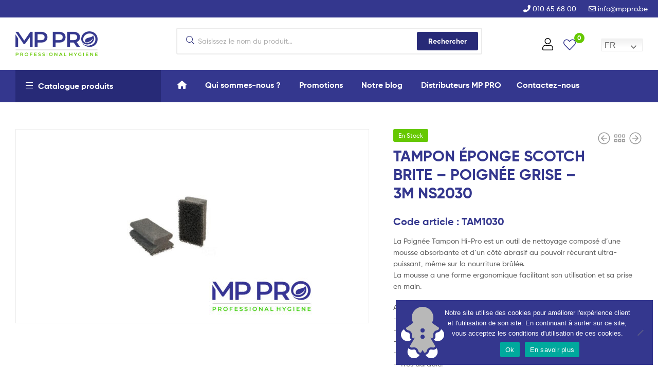

--- FILE ---
content_type: text/html; charset=UTF-8
request_url: https://mppro.be/product/tampon-eponge-scotch-brite-gris-3m-ns2030/
body_size: 29704
content:
<!doctype html>
<html lang="fr-FR" class="">
<head>
	<meta charset="UTF-8">
	<meta name="viewport" content="width=device-width, initial-scale=1.0, user-scalable=no">
	<link rel="profile" href="//gmpg.org/xfn/11">
	<link rel="pingback" href="https://mppro.be/xmlrpc.php">
	<meta name='robots' content='index, follow, max-image-preview:large, max-snippet:-1, max-video-preview:-1' />
	<style>img:is([sizes="auto" i], [sizes^="auto," i]) { contain-intrinsic-size: 3000px 1500px }</style>
	<!-- Google Tag Manager -->
<script>(function(w,d,s,l,i){w[l]=w[l]||[];w[l].push({'gtm.start':
new Date().getTime(),event:'gtm.js'});var f=d.getElementsByTagName(s)[0],
j=d.createElement(s),dl=l!='dataLayer'?'&l='+l:'';j.async=true;j.src=
'https://www.googletagmanager.com/gtm.js?id='+i+dl;f.parentNode.insertBefore(j,f);
})(window,document,'script','dataLayer','GTM-TM8QRJR');</script>
<!-- End Google Tag Manager -->

<!-- Global site tag (gtag.js) - Google Analytics -->
<script async src="https://www.googletagmanager.com/gtag/js?id=UA-76168724-1"></script>
<script>
  window.dataLayer = window.dataLayer || [];
  function gtag(){dataLayer.push(arguments);}
  gtag('js', new Date());

  gtag('config', 'UA-76168724-1');
</script>

<meta name="google-site-verification" content="3c3j1AwTQWBPLkXU0rbY0DdhCIK-2xULymz1pVzfPsQ" />

<meta name="a2com-site-verification" content="A2COM.BE"><link rel="dns-prefetch" href="//fonts.googleapis.com">
<link rel="dns-prefetch" href="//s.w.org">

<link rel="preload" as="font" type="font/woff2" crossorigin="anonymous" href="https://mppro.be/wp-content/themes/ekommart/assets/fonts/new/Gilroy-Medium.woff2">
<link rel="preload" as="font" type="font/woff2" crossorigin="anonymous" href="https://mppro.be/wp-content/themes/ekommart/assets/fonts/new/Gilroy-Bold.woff2">
<link rel="preload" as="font" type="font/woff2" crossorigin="anonymous" href="https://mppro.be/wp-content/themes/ekommart/assets/fonts/ekommart-icon.woff2">

	<!-- This site is optimized with the Yoast SEO plugin v26.4 - https://yoast.com/wordpress/plugins/seo/ -->
	<title>TAMPON ÉPONGE SCOTCH BRITE - POIGNÉE GRISE - 3M NS2030 - MP PRO Multi Products</title>
	<link rel="canonical" href="https://mppro.be/product/tampon-eponge-scotch-brite-gris-3m-ns2030/" />
	<meta property="og:locale" content="fr_FR" />
	<meta property="og:type" content="article" />
	<meta property="og:title" content="TAMPON ÉPONGE SCOTCH BRITE - POIGNÉE GRISE - 3M NS2030 - MP PRO Multi Products" />
	<meta property="og:description" content="La Poignée Tampon Hi-Pro est un outil de nettoyage composé d’une mousse absorbante et d’un côté abrasif au pouvoir récurant ultra-puissant, même sur la nourriture brûlée. La mousse a une forme ergonomique facilitant son utilisation et sa prise en main. Avantages du produit: &#8211; Excellente performances de nettoyage, même sur la nourriture brulée. &#8211; Facile [&hellip;]" />
	<meta property="og:url" content="https://mppro.be/product/tampon-eponge-scotch-brite-gris-3m-ns2030/" />
	<meta property="og:site_name" content="MP PRO Multi Products" />
	<meta property="article:modified_time" content="2026-01-15T16:41:03+00:00" />
	<meta property="og:image" content="https://mppro.be/wp-content/uploads/2023/09/NS2030mppro-scaled.jpg" />
	<meta property="og:image:width" content="2560" />
	<meta property="og:image:height" content="1603" />
	<meta property="og:image:type" content="image/jpeg" />
	<meta name="twitter:card" content="summary_large_image" />
	<script type="application/ld+json" class="yoast-schema-graph">{"@context":"https://schema.org","@graph":[{"@type":"WebPage","@id":"https://mppro.be/product/tampon-eponge-scotch-brite-gris-3m-ns2030/","url":"https://mppro.be/product/tampon-eponge-scotch-brite-gris-3m-ns2030/","name":"TAMPON ÉPONGE SCOTCH BRITE - POIGNÉE GRISE - 3M NS2030 - MP PRO Multi Products","isPartOf":{"@id":"https://mppro.be/#website"},"primaryImageOfPage":{"@id":"https://mppro.be/product/tampon-eponge-scotch-brite-gris-3m-ns2030/#primaryimage"},"image":{"@id":"https://mppro.be/product/tampon-eponge-scotch-brite-gris-3m-ns2030/#primaryimage"},"thumbnailUrl":"https://mppro.be/wp-content/uploads/2023/09/NS2030mppro-scaled.jpg","datePublished":"2023-04-23T22:00:00+00:00","dateModified":"2026-01-15T16:41:03+00:00","breadcrumb":{"@id":"https://mppro.be/product/tampon-eponge-scotch-brite-gris-3m-ns2030/#breadcrumb"},"inLanguage":"fr-FR","potentialAction":[{"@type":"ReadAction","target":["https://mppro.be/product/tampon-eponge-scotch-brite-gris-3m-ns2030/"]}]},{"@type":"ImageObject","inLanguage":"fr-FR","@id":"https://mppro.be/product/tampon-eponge-scotch-brite-gris-3m-ns2030/#primaryimage","url":"https://mppro.be/wp-content/uploads/2023/09/NS2030mppro-scaled.jpg","contentUrl":"https://mppro.be/wp-content/uploads/2023/09/NS2030mppro-scaled.jpg","width":2560,"height":1603},{"@type":"BreadcrumbList","@id":"https://mppro.be/product/tampon-eponge-scotch-brite-gris-3m-ns2030/#breadcrumb","itemListElement":[{"@type":"ListItem","position":1,"name":"Home","item":"https://mppro.be/"},{"@type":"ListItem","position":2,"name":"Products","item":"https://mppro.be/shop/"},{"@type":"ListItem","position":3,"name":"TAMPON ÉPONGE SCOTCH BRITE &#8211; POIGNÉE GRISE &#8211; 3M NS2030"}]},{"@type":"WebSite","@id":"https://mppro.be/#website","url":"https://mppro.be/","name":"MP PRO Multi Products","description":"Produits &amp; matériels d&#039;entretien pour professionnels.","publisher":{"@id":"https://mppro.be/#organization"},"potentialAction":[{"@type":"SearchAction","target":{"@type":"EntryPoint","urlTemplate":"https://mppro.be/?s={search_term_string}"},"query-input":{"@type":"PropertyValueSpecification","valueRequired":true,"valueName":"search_term_string"}}],"inLanguage":"fr-FR"},{"@type":"Organization","@id":"https://mppro.be/#organization","name":"Multi Products","url":"https://mppro.be/","logo":{"@type":"ImageObject","inLanguage":"fr-FR","@id":"https://mppro.be/#/schema/logo/image/","url":"https://mppro.be/wp-content/uploads/2021/01/mbpro-logo.png","contentUrl":"https://mppro.be/wp-content/uploads/2021/01/mbpro-logo.png","width":500,"height":152,"caption":"Multi Products"},"image":{"@id":"https://mppro.be/#/schema/logo/image/"}}]}</script>
	<!-- / Yoast SEO plugin. -->


<link rel='dns-prefetch' href='//kit.fontawesome.com' />
<link rel="alternate" type="application/rss+xml" title="MP PRO Multi Products &raquo; Flux" href="https://mppro.be/feed/" />
<link rel="alternate" type="application/rss+xml" title="MP PRO Multi Products &raquo; Flux des commentaires" href="https://mppro.be/comments/feed/" />
<script type="text/javascript">
/* <![CDATA[ */
window._wpemojiSettings = {"baseUrl":"https:\/\/s.w.org\/images\/core\/emoji\/16.0.1\/72x72\/","ext":".png","svgUrl":"https:\/\/s.w.org\/images\/core\/emoji\/16.0.1\/svg\/","svgExt":".svg","source":{"concatemoji":"https:\/\/mppro.be\/wp-includes\/js\/wp-emoji-release.min.js?ver=6.8.3"}};
/*! This file is auto-generated */
!function(s,n){var o,i,e;function c(e){try{var t={supportTests:e,timestamp:(new Date).valueOf()};sessionStorage.setItem(o,JSON.stringify(t))}catch(e){}}function p(e,t,n){e.clearRect(0,0,e.canvas.width,e.canvas.height),e.fillText(t,0,0);var t=new Uint32Array(e.getImageData(0,0,e.canvas.width,e.canvas.height).data),a=(e.clearRect(0,0,e.canvas.width,e.canvas.height),e.fillText(n,0,0),new Uint32Array(e.getImageData(0,0,e.canvas.width,e.canvas.height).data));return t.every(function(e,t){return e===a[t]})}function u(e,t){e.clearRect(0,0,e.canvas.width,e.canvas.height),e.fillText(t,0,0);for(var n=e.getImageData(16,16,1,1),a=0;a<n.data.length;a++)if(0!==n.data[a])return!1;return!0}function f(e,t,n,a){switch(t){case"flag":return n(e,"\ud83c\udff3\ufe0f\u200d\u26a7\ufe0f","\ud83c\udff3\ufe0f\u200b\u26a7\ufe0f")?!1:!n(e,"\ud83c\udde8\ud83c\uddf6","\ud83c\udde8\u200b\ud83c\uddf6")&&!n(e,"\ud83c\udff4\udb40\udc67\udb40\udc62\udb40\udc65\udb40\udc6e\udb40\udc67\udb40\udc7f","\ud83c\udff4\u200b\udb40\udc67\u200b\udb40\udc62\u200b\udb40\udc65\u200b\udb40\udc6e\u200b\udb40\udc67\u200b\udb40\udc7f");case"emoji":return!a(e,"\ud83e\udedf")}return!1}function g(e,t,n,a){var r="undefined"!=typeof WorkerGlobalScope&&self instanceof WorkerGlobalScope?new OffscreenCanvas(300,150):s.createElement("canvas"),o=r.getContext("2d",{willReadFrequently:!0}),i=(o.textBaseline="top",o.font="600 32px Arial",{});return e.forEach(function(e){i[e]=t(o,e,n,a)}),i}function t(e){var t=s.createElement("script");t.src=e,t.defer=!0,s.head.appendChild(t)}"undefined"!=typeof Promise&&(o="wpEmojiSettingsSupports",i=["flag","emoji"],n.supports={everything:!0,everythingExceptFlag:!0},e=new Promise(function(e){s.addEventListener("DOMContentLoaded",e,{once:!0})}),new Promise(function(t){var n=function(){try{var e=JSON.parse(sessionStorage.getItem(o));if("object"==typeof e&&"number"==typeof e.timestamp&&(new Date).valueOf()<e.timestamp+604800&&"object"==typeof e.supportTests)return e.supportTests}catch(e){}return null}();if(!n){if("undefined"!=typeof Worker&&"undefined"!=typeof OffscreenCanvas&&"undefined"!=typeof URL&&URL.createObjectURL&&"undefined"!=typeof Blob)try{var e="postMessage("+g.toString()+"("+[JSON.stringify(i),f.toString(),p.toString(),u.toString()].join(",")+"));",a=new Blob([e],{type:"text/javascript"}),r=new Worker(URL.createObjectURL(a),{name:"wpTestEmojiSupports"});return void(r.onmessage=function(e){c(n=e.data),r.terminate(),t(n)})}catch(e){}c(n=g(i,f,p,u))}t(n)}).then(function(e){for(var t in e)n.supports[t]=e[t],n.supports.everything=n.supports.everything&&n.supports[t],"flag"!==t&&(n.supports.everythingExceptFlag=n.supports.everythingExceptFlag&&n.supports[t]);n.supports.everythingExceptFlag=n.supports.everythingExceptFlag&&!n.supports.flag,n.DOMReady=!1,n.readyCallback=function(){n.DOMReady=!0}}).then(function(){return e}).then(function(){var e;n.supports.everything||(n.readyCallback(),(e=n.source||{}).concatemoji?t(e.concatemoji):e.wpemoji&&e.twemoji&&(t(e.twemoji),t(e.wpemoji)))}))}((window,document),window._wpemojiSettings);
/* ]]> */
</script>
<link rel='stylesheet' id='gtranslate-style-css' href='https://mppro.be/wp-content/plugins/gtranslate/gtranslate-style24.css?ver=6.8.3' type='text/css' media='all' />
<style id='wp-emoji-styles-inline-css' type='text/css'>

	img.wp-smiley, img.emoji {
		display: inline !important;
		border: none !important;
		box-shadow: none !important;
		height: 1em !important;
		width: 1em !important;
		margin: 0 0.07em !important;
		vertical-align: -0.1em !important;
		background: none !important;
		padding: 0 !important;
	}
</style>
<link rel='stylesheet' id='wp-block-library-css' href='https://mppro.be/wp-includes/css/dist/block-library/style.min.css?ver=6.8.3' type='text/css' media='all' />
<style id='wp-block-library-theme-inline-css' type='text/css'>
.wp-block-audio :where(figcaption){color:#555;font-size:13px;text-align:center}.is-dark-theme .wp-block-audio :where(figcaption){color:#ffffffa6}.wp-block-audio{margin:0 0 1em}.wp-block-code{border:1px solid #ccc;border-radius:4px;font-family:Menlo,Consolas,monaco,monospace;padding:.8em 1em}.wp-block-embed :where(figcaption){color:#555;font-size:13px;text-align:center}.is-dark-theme .wp-block-embed :where(figcaption){color:#ffffffa6}.wp-block-embed{margin:0 0 1em}.blocks-gallery-caption{color:#555;font-size:13px;text-align:center}.is-dark-theme .blocks-gallery-caption{color:#ffffffa6}:root :where(.wp-block-image figcaption){color:#555;font-size:13px;text-align:center}.is-dark-theme :root :where(.wp-block-image figcaption){color:#ffffffa6}.wp-block-image{margin:0 0 1em}.wp-block-pullquote{border-bottom:4px solid;border-top:4px solid;color:currentColor;margin-bottom:1.75em}.wp-block-pullquote cite,.wp-block-pullquote footer,.wp-block-pullquote__citation{color:currentColor;font-size:.8125em;font-style:normal;text-transform:uppercase}.wp-block-quote{border-left:.25em solid;margin:0 0 1.75em;padding-left:1em}.wp-block-quote cite,.wp-block-quote footer{color:currentColor;font-size:.8125em;font-style:normal;position:relative}.wp-block-quote:where(.has-text-align-right){border-left:none;border-right:.25em solid;padding-left:0;padding-right:1em}.wp-block-quote:where(.has-text-align-center){border:none;padding-left:0}.wp-block-quote.is-large,.wp-block-quote.is-style-large,.wp-block-quote:where(.is-style-plain){border:none}.wp-block-search .wp-block-search__label{font-weight:700}.wp-block-search__button{border:1px solid #ccc;padding:.375em .625em}:where(.wp-block-group.has-background){padding:1.25em 2.375em}.wp-block-separator.has-css-opacity{opacity:.4}.wp-block-separator{border:none;border-bottom:2px solid;margin-left:auto;margin-right:auto}.wp-block-separator.has-alpha-channel-opacity{opacity:1}.wp-block-separator:not(.is-style-wide):not(.is-style-dots){width:100px}.wp-block-separator.has-background:not(.is-style-dots){border-bottom:none;height:1px}.wp-block-separator.has-background:not(.is-style-wide):not(.is-style-dots){height:2px}.wp-block-table{margin:0 0 1em}.wp-block-table td,.wp-block-table th{word-break:normal}.wp-block-table :where(figcaption){color:#555;font-size:13px;text-align:center}.is-dark-theme .wp-block-table :where(figcaption){color:#ffffffa6}.wp-block-video :where(figcaption){color:#555;font-size:13px;text-align:center}.is-dark-theme .wp-block-video :where(figcaption){color:#ffffffa6}.wp-block-video{margin:0 0 1em}:root :where(.wp-block-template-part.has-background){margin-bottom:0;margin-top:0;padding:1.25em 2.375em}
</style>
<style id='classic-theme-styles-inline-css' type='text/css'>
/*! This file is auto-generated */
.wp-block-button__link{color:#fff;background-color:#32373c;border-radius:9999px;box-shadow:none;text-decoration:none;padding:calc(.667em + 2px) calc(1.333em + 2px);font-size:1.125em}.wp-block-file__button{background:#32373c;color:#fff;text-decoration:none}
</style>
<link rel='stylesheet' id='wc-block-vendors-style-css' href='https://mppro.be/wp-content/plugins/woocommerce/packages/woocommerce-blocks/build/vendors-style.css?ver=4.0.0' type='text/css' media='all' />
<link rel='stylesheet' id='wc-block-style-css' href='https://mppro.be/wp-content/plugins/woocommerce/packages/woocommerce-blocks/build/style.css?ver=4.0.0' type='text/css' media='all' />
<link rel='stylesheet' id='ekommart-gutenberg-blocks-css' href='https://mppro.be/wp-content/themes/ekommart/assets/css/base/gutenberg-blocks.css?ver=3.2.2' type='text/css' media='all' />
<style id='global-styles-inline-css' type='text/css'>
:root{--wp--preset--aspect-ratio--square: 1;--wp--preset--aspect-ratio--4-3: 4/3;--wp--preset--aspect-ratio--3-4: 3/4;--wp--preset--aspect-ratio--3-2: 3/2;--wp--preset--aspect-ratio--2-3: 2/3;--wp--preset--aspect-ratio--16-9: 16/9;--wp--preset--aspect-ratio--9-16: 9/16;--wp--preset--color--black: #000000;--wp--preset--color--cyan-bluish-gray: #abb8c3;--wp--preset--color--white: #ffffff;--wp--preset--color--pale-pink: #f78da7;--wp--preset--color--vivid-red: #cf2e2e;--wp--preset--color--luminous-vivid-orange: #ff6900;--wp--preset--color--luminous-vivid-amber: #fcb900;--wp--preset--color--light-green-cyan: #7bdcb5;--wp--preset--color--vivid-green-cyan: #00d084;--wp--preset--color--pale-cyan-blue: #8ed1fc;--wp--preset--color--vivid-cyan-blue: #0693e3;--wp--preset--color--vivid-purple: #9b51e0;--wp--preset--gradient--vivid-cyan-blue-to-vivid-purple: linear-gradient(135deg,rgba(6,147,227,1) 0%,rgb(155,81,224) 100%);--wp--preset--gradient--light-green-cyan-to-vivid-green-cyan: linear-gradient(135deg,rgb(122,220,180) 0%,rgb(0,208,130) 100%);--wp--preset--gradient--luminous-vivid-amber-to-luminous-vivid-orange: linear-gradient(135deg,rgba(252,185,0,1) 0%,rgba(255,105,0,1) 100%);--wp--preset--gradient--luminous-vivid-orange-to-vivid-red: linear-gradient(135deg,rgba(255,105,0,1) 0%,rgb(207,46,46) 100%);--wp--preset--gradient--very-light-gray-to-cyan-bluish-gray: linear-gradient(135deg,rgb(238,238,238) 0%,rgb(169,184,195) 100%);--wp--preset--gradient--cool-to-warm-spectrum: linear-gradient(135deg,rgb(74,234,220) 0%,rgb(151,120,209) 20%,rgb(207,42,186) 40%,rgb(238,44,130) 60%,rgb(251,105,98) 80%,rgb(254,248,76) 100%);--wp--preset--gradient--blush-light-purple: linear-gradient(135deg,rgb(255,206,236) 0%,rgb(152,150,240) 100%);--wp--preset--gradient--blush-bordeaux: linear-gradient(135deg,rgb(254,205,165) 0%,rgb(254,45,45) 50%,rgb(107,0,62) 100%);--wp--preset--gradient--luminous-dusk: linear-gradient(135deg,rgb(255,203,112) 0%,rgb(199,81,192) 50%,rgb(65,88,208) 100%);--wp--preset--gradient--pale-ocean: linear-gradient(135deg,rgb(255,245,203) 0%,rgb(182,227,212) 50%,rgb(51,167,181) 100%);--wp--preset--gradient--electric-grass: linear-gradient(135deg,rgb(202,248,128) 0%,rgb(113,206,126) 100%);--wp--preset--gradient--midnight: linear-gradient(135deg,rgb(2,3,129) 0%,rgb(40,116,252) 100%);--wp--preset--font-size--small: 14px;--wp--preset--font-size--medium: 23px;--wp--preset--font-size--large: 26px;--wp--preset--font-size--x-large: 42px;--wp--preset--font-size--normal: 16px;--wp--preset--font-size--huge: 37px;--wp--preset--spacing--20: 0.44rem;--wp--preset--spacing--30: 0.67rem;--wp--preset--spacing--40: 1rem;--wp--preset--spacing--50: 1.5rem;--wp--preset--spacing--60: 2.25rem;--wp--preset--spacing--70: 3.38rem;--wp--preset--spacing--80: 5.06rem;--wp--preset--shadow--natural: 6px 6px 9px rgba(0, 0, 0, 0.2);--wp--preset--shadow--deep: 12px 12px 50px rgba(0, 0, 0, 0.4);--wp--preset--shadow--sharp: 6px 6px 0px rgba(0, 0, 0, 0.2);--wp--preset--shadow--outlined: 6px 6px 0px -3px rgba(255, 255, 255, 1), 6px 6px rgba(0, 0, 0, 1);--wp--preset--shadow--crisp: 6px 6px 0px rgba(0, 0, 0, 1);}:where(.is-layout-flex){gap: 0.5em;}:where(.is-layout-grid){gap: 0.5em;}body .is-layout-flex{display: flex;}.is-layout-flex{flex-wrap: wrap;align-items: center;}.is-layout-flex > :is(*, div){margin: 0;}body .is-layout-grid{display: grid;}.is-layout-grid > :is(*, div){margin: 0;}:where(.wp-block-columns.is-layout-flex){gap: 2em;}:where(.wp-block-columns.is-layout-grid){gap: 2em;}:where(.wp-block-post-template.is-layout-flex){gap: 1.25em;}:where(.wp-block-post-template.is-layout-grid){gap: 1.25em;}.has-black-color{color: var(--wp--preset--color--black) !important;}.has-cyan-bluish-gray-color{color: var(--wp--preset--color--cyan-bluish-gray) !important;}.has-white-color{color: var(--wp--preset--color--white) !important;}.has-pale-pink-color{color: var(--wp--preset--color--pale-pink) !important;}.has-vivid-red-color{color: var(--wp--preset--color--vivid-red) !important;}.has-luminous-vivid-orange-color{color: var(--wp--preset--color--luminous-vivid-orange) !important;}.has-luminous-vivid-amber-color{color: var(--wp--preset--color--luminous-vivid-amber) !important;}.has-light-green-cyan-color{color: var(--wp--preset--color--light-green-cyan) !important;}.has-vivid-green-cyan-color{color: var(--wp--preset--color--vivid-green-cyan) !important;}.has-pale-cyan-blue-color{color: var(--wp--preset--color--pale-cyan-blue) !important;}.has-vivid-cyan-blue-color{color: var(--wp--preset--color--vivid-cyan-blue) !important;}.has-vivid-purple-color{color: var(--wp--preset--color--vivid-purple) !important;}.has-black-background-color{background-color: var(--wp--preset--color--black) !important;}.has-cyan-bluish-gray-background-color{background-color: var(--wp--preset--color--cyan-bluish-gray) !important;}.has-white-background-color{background-color: var(--wp--preset--color--white) !important;}.has-pale-pink-background-color{background-color: var(--wp--preset--color--pale-pink) !important;}.has-vivid-red-background-color{background-color: var(--wp--preset--color--vivid-red) !important;}.has-luminous-vivid-orange-background-color{background-color: var(--wp--preset--color--luminous-vivid-orange) !important;}.has-luminous-vivid-amber-background-color{background-color: var(--wp--preset--color--luminous-vivid-amber) !important;}.has-light-green-cyan-background-color{background-color: var(--wp--preset--color--light-green-cyan) !important;}.has-vivid-green-cyan-background-color{background-color: var(--wp--preset--color--vivid-green-cyan) !important;}.has-pale-cyan-blue-background-color{background-color: var(--wp--preset--color--pale-cyan-blue) !important;}.has-vivid-cyan-blue-background-color{background-color: var(--wp--preset--color--vivid-cyan-blue) !important;}.has-vivid-purple-background-color{background-color: var(--wp--preset--color--vivid-purple) !important;}.has-black-border-color{border-color: var(--wp--preset--color--black) !important;}.has-cyan-bluish-gray-border-color{border-color: var(--wp--preset--color--cyan-bluish-gray) !important;}.has-white-border-color{border-color: var(--wp--preset--color--white) !important;}.has-pale-pink-border-color{border-color: var(--wp--preset--color--pale-pink) !important;}.has-vivid-red-border-color{border-color: var(--wp--preset--color--vivid-red) !important;}.has-luminous-vivid-orange-border-color{border-color: var(--wp--preset--color--luminous-vivid-orange) !important;}.has-luminous-vivid-amber-border-color{border-color: var(--wp--preset--color--luminous-vivid-amber) !important;}.has-light-green-cyan-border-color{border-color: var(--wp--preset--color--light-green-cyan) !important;}.has-vivid-green-cyan-border-color{border-color: var(--wp--preset--color--vivid-green-cyan) !important;}.has-pale-cyan-blue-border-color{border-color: var(--wp--preset--color--pale-cyan-blue) !important;}.has-vivid-cyan-blue-border-color{border-color: var(--wp--preset--color--vivid-cyan-blue) !important;}.has-vivid-purple-border-color{border-color: var(--wp--preset--color--vivid-purple) !important;}.has-vivid-cyan-blue-to-vivid-purple-gradient-background{background: var(--wp--preset--gradient--vivid-cyan-blue-to-vivid-purple) !important;}.has-light-green-cyan-to-vivid-green-cyan-gradient-background{background: var(--wp--preset--gradient--light-green-cyan-to-vivid-green-cyan) !important;}.has-luminous-vivid-amber-to-luminous-vivid-orange-gradient-background{background: var(--wp--preset--gradient--luminous-vivid-amber-to-luminous-vivid-orange) !important;}.has-luminous-vivid-orange-to-vivid-red-gradient-background{background: var(--wp--preset--gradient--luminous-vivid-orange-to-vivid-red) !important;}.has-very-light-gray-to-cyan-bluish-gray-gradient-background{background: var(--wp--preset--gradient--very-light-gray-to-cyan-bluish-gray) !important;}.has-cool-to-warm-spectrum-gradient-background{background: var(--wp--preset--gradient--cool-to-warm-spectrum) !important;}.has-blush-light-purple-gradient-background{background: var(--wp--preset--gradient--blush-light-purple) !important;}.has-blush-bordeaux-gradient-background{background: var(--wp--preset--gradient--blush-bordeaux) !important;}.has-luminous-dusk-gradient-background{background: var(--wp--preset--gradient--luminous-dusk) !important;}.has-pale-ocean-gradient-background{background: var(--wp--preset--gradient--pale-ocean) !important;}.has-electric-grass-gradient-background{background: var(--wp--preset--gradient--electric-grass) !important;}.has-midnight-gradient-background{background: var(--wp--preset--gradient--midnight) !important;}.has-small-font-size{font-size: var(--wp--preset--font-size--small) !important;}.has-medium-font-size{font-size: var(--wp--preset--font-size--medium) !important;}.has-large-font-size{font-size: var(--wp--preset--font-size--large) !important;}.has-x-large-font-size{font-size: var(--wp--preset--font-size--x-large) !important;}
:where(.wp-block-post-template.is-layout-flex){gap: 1.25em;}:where(.wp-block-post-template.is-layout-grid){gap: 1.25em;}
:where(.wp-block-columns.is-layout-flex){gap: 2em;}:where(.wp-block-columns.is-layout-grid){gap: 2em;}
:root :where(.wp-block-pullquote){font-size: 1.5em;line-height: 1.6;}
</style>
<link rel='stylesheet' id='contact-form-7-css' href='https://mppro.be/wp-content/plugins/contact-form-7/includes/css/styles.css?ver=6.1.3' type='text/css' media='all' />
<link rel='stylesheet' id='wpcf7-redirect-script-frontend-css' href='https://mppro.be/wp-content/plugins/wpcf7-redirect/build/assets/frontend-script.css?ver=2c532d7e2be36f6af233' type='text/css' media='all' />
<link rel='stylesheet' id='dashicons-css' href='https://mppro.be/wp-includes/css/dashicons.min.css?ver=6.8.3' type='text/css' media='all' />
<link rel='stylesheet' id='admin-bar-css' href='https://mppro.be/wp-includes/css/admin-bar.min.css?ver=6.8.3' type='text/css' media='all' />
<style id='admin-bar-inline-css' type='text/css'>

    /* Hide CanvasJS credits for P404 charts specifically */
    #p404RedirectChart .canvasjs-chart-credit {
        display: none !important;
    }
    
    #p404RedirectChart canvas {
        border-radius: 6px;
    }

    .p404-redirect-adminbar-weekly-title {
        font-weight: bold;
        font-size: 14px;
        color: #fff;
        margin-bottom: 6px;
    }

    #wpadminbar #wp-admin-bar-p404_free_top_button .ab-icon:before {
        content: "\f103";
        color: #dc3545;
        top: 3px;
    }
    
    #wp-admin-bar-p404_free_top_button .ab-item {
        min-width: 80px !important;
        padding: 0px !important;
    }
    
    /* Ensure proper positioning and z-index for P404 dropdown */
    .p404-redirect-adminbar-dropdown-wrap { 
        min-width: 0; 
        padding: 0;
        position: static !important;
    }
    
    #wpadminbar #wp-admin-bar-p404_free_top_button_dropdown {
        position: static !important;
    }
    
    #wpadminbar #wp-admin-bar-p404_free_top_button_dropdown .ab-item {
        padding: 0 !important;
        margin: 0 !important;
    }
    
    .p404-redirect-dropdown-container {
        min-width: 340px;
        padding: 18px 18px 12px 18px;
        background: #23282d !important;
        color: #fff;
        border-radius: 12px;
        box-shadow: 0 8px 32px rgba(0,0,0,0.25);
        margin-top: 10px;
        position: relative !important;
        z-index: 999999 !important;
        display: block !important;
        border: 1px solid #444;
    }
    
    /* Ensure P404 dropdown appears on hover */
    #wpadminbar #wp-admin-bar-p404_free_top_button .p404-redirect-dropdown-container { 
        display: none !important;
    }
    
    #wpadminbar #wp-admin-bar-p404_free_top_button:hover .p404-redirect-dropdown-container { 
        display: block !important;
    }
    
    #wpadminbar #wp-admin-bar-p404_free_top_button:hover #wp-admin-bar-p404_free_top_button_dropdown .p404-redirect-dropdown-container {
        display: block !important;
    }
    
    .p404-redirect-card {
        background: #2c3338;
        border-radius: 8px;
        padding: 18px 18px 12px 18px;
        box-shadow: 0 2px 8px rgba(0,0,0,0.07);
        display: flex;
        flex-direction: column;
        align-items: flex-start;
        border: 1px solid #444;
    }
    
    .p404-redirect-btn {
        display: inline-block;
        background: #dc3545;
        color: #fff !important;
        font-weight: bold;
        padding: 5px 22px;
        border-radius: 8px;
        text-decoration: none;
        font-size: 17px;
        transition: background 0.2s, box-shadow 0.2s;
        margin-top: 8px;
        box-shadow: 0 2px 8px rgba(220,53,69,0.15);
        text-align: center;
        line-height: 1.6;
    }
    
    .p404-redirect-btn:hover {
        background: #c82333;
        color: #fff !important;
        box-shadow: 0 4px 16px rgba(220,53,69,0.25);
    }
    
    /* Prevent conflicts with other admin bar dropdowns */
    #wpadminbar .ab-top-menu > li:hover > .ab-item,
    #wpadminbar .ab-top-menu > li.hover > .ab-item {
        z-index: auto;
    }
    
    #wpadminbar #wp-admin-bar-p404_free_top_button:hover > .ab-item {
        z-index: 999998 !important;
    }
    
</style>
<link rel='stylesheet' id='cookie-notice-front-css' href='https://mppro.be/wp-content/plugins/cookie-notice/css/front.min.css?ver=2.5.9' type='text/css' media='all' />
<link rel='stylesheet' id='perfect-scrollbar-css' href='https://mppro.be/wp-content/plugins/woo-smart-wishlist/assets/libs/perfect-scrollbar/css/perfect-scrollbar.min.css?ver=6.8.3' type='text/css' media='all' />
<link rel='stylesheet' id='perfect-scrollbar-wpc-css' href='https://mppro.be/wp-content/plugins/woo-smart-wishlist/assets/libs/perfect-scrollbar/css/custom-theme.css?ver=6.8.3' type='text/css' media='all' />
<link rel='stylesheet' id='woosw-feather-css' href='https://mppro.be/wp-content/plugins/woo-smart-wishlist/assets/libs/feather/feather.css?ver=6.8.3' type='text/css' media='all' />
<link rel='stylesheet' id='woosw-frontend-css' href='https://mppro.be/wp-content/plugins/woo-smart-wishlist/assets/css/frontend.css?ver=6.8.3' type='text/css' media='all' />
<style id='woosw-frontend-inline-css' type='text/css'>
.woosw-area .woosw-inner .woosw-content .woosw-content-bot .woosw-notice { background-color: #66c802; } .woosw-area .woosw-inner .woosw-content .woosw-content-bot .woosw-content-bot-inner .woosw-page a:hover, .woosw-area .woosw-inner .woosw-content .woosw-content-bot .woosw-content-bot-inner .woosw-continue:hover { color: #66c802; } 
</style>
<link rel='stylesheet' id='slick-css' href='https://mppro.be/wp-content/plugins/czapelpro-mppro/libs/slick/slick.css?ver=6.8.3' type='text/css' media='all' />
<link rel='stylesheet' id='slick-theme-css' href='https://mppro.be/wp-content/plugins/czapelpro-mppro/libs/slick/slick-theme.css?ver=6.8.3' type='text/css' media='all' />
<link rel='stylesheet' id='app-css' href='https://mppro.be/wp-content/plugins/czapelpro-mppro/assets/dist/css/app.css?ver=1721733510' type='text/css' media='all' />
<link rel='stylesheet' id='rs-plugin-settings-css' href='https://mppro.be/wp-content/plugins/revslider/public/assets/css/rs6.css?ver=6.3.4' type='text/css' media='all' />
<style id='rs-plugin-settings-inline-css' type='text/css'>
#rs-demo-id {}
</style>
<link rel='stylesheet' id='photoswipe-css' href='https://mppro.be/wp-content/plugins/woocommerce/assets/css/photoswipe/photoswipe.min.css?ver=4.9.1' type='text/css' media='all' />
<link rel='stylesheet' id='photoswipe-default-skin-css' href='https://mppro.be/wp-content/plugins/woocommerce/assets/css/photoswipe/default-skin/default-skin.min.css?ver=4.9.1' type='text/css' media='all' />
<style id='woocommerce-inline-inline-css' type='text/css'>
.woocommerce form .form-row .required { visibility: visible; }
</style>
<link rel='stylesheet' id='magnific-popup-css' href='https://mppro.be/wp-content/plugins/woo-smart-quick-view/assets/libs/magnific-popup/magnific-popup.css?ver=6.8.3' type='text/css' media='all' />
<link rel='stylesheet' id='woosq-feather-css' href='https://mppro.be/wp-content/plugins/woo-smart-quick-view/assets/libs/feather/feather.css?ver=6.8.3' type='text/css' media='all' />
<link rel='stylesheet' id='woosq-frontend-css' href='https://mppro.be/wp-content/plugins/woo-smart-quick-view/assets/css/frontend.css?ver=6.8.3' type='text/css' media='all' />
<link rel='stylesheet' id='ekommart-style-css' href='https://mppro.be/wp-content/themes/ekommart/style.css?ver=3.2.2' type='text/css' media='all' />
<link rel='stylesheet' id='elementor-frontend-legacy-css' href='https://mppro.be/wp-content/plugins/elementor/assets/css/frontend-legacy.min.css?ver=3.6.0' type='text/css' media='all' />
<link rel='stylesheet' id='elementor-frontend-css' href='https://mppro.be/wp-content/plugins/elementor/assets/css/frontend.min.css?ver=3.6.0' type='text/css' media='all' />
<link rel='stylesheet' id='elementor-post-23889-css' href='https://mppro.be/wp-content/uploads/elementor/css/post-23889.css?ver=1764050274' type='text/css' media='all' />
<link rel='stylesheet' id='woo-variation-swatches-css' href='https://mppro.be/wp-content/plugins/woo-variation-swatches/assets/css/frontend.min.css?ver=1.1.5' type='text/css' media='all' />
<style id='woo-variation-swatches-inline-css' type='text/css'>
.variable-item:not(.radio-variable-item) { width : 30px; height : 30px; } .wvs-style-squared .button-variable-item { min-width : 30px; } .button-variable-item span { font-size : 16px; }
</style>
<link rel='stylesheet' id='woo-variation-swatches-theme-override-css' href='https://mppro.be/wp-content/plugins/woo-variation-swatches/assets/css/wvs-theme-override.min.css?ver=1.1.5' type='text/css' media='all' />
<link rel='stylesheet' id='woo-variation-swatches-tooltip-css' href='https://mppro.be/wp-content/plugins/woo-variation-swatches/assets/css/frontend-tooltip.min.css?ver=1.1.5' type='text/css' media='all' />
<link rel='stylesheet' id='ekommart-elementor-css' href='https://mppro.be/wp-content/themes/ekommart/assets/css/base/elementor.css?ver=3.2.2' type='text/css' media='all' />
<link rel='stylesheet' id='ekommart-woocommerce-style-css' href='https://mppro.be/wp-content/themes/ekommart/assets/css/woocommerce/woocommerce.css?ver=3.2.2' type='text/css' media='all' />
<link rel='stylesheet' id='tooltipster-css' href='https://mppro.be/wp-content/themes/ekommart/assets/css/libs/tooltipster.bundle.min.css?ver=3.2.2' type='text/css' media='all' />
<link rel='stylesheet' id='ekommart-child-style-css' href='https://mppro.be/wp-content/themes/ekommart-child/style.css?ver=3.2.2' type='text/css' media='all' />
<link rel='stylesheet' id='sc-custom-css-css' href='https://mppro.be/wp-content/uploads/sc-custom.css?ver=6.8.3' type='text/css' media='all' />
<link rel='stylesheet' id='google-fonts-1-css' href='https://fonts.googleapis.com/css?family=Roboto%3A100%2C100italic%2C200%2C200italic%2C300%2C300italic%2C400%2C400italic%2C500%2C500italic%2C600%2C600italic%2C700%2C700italic%2C800%2C800italic%2C900%2C900italic%7CRoboto+Slab%3A100%2C100italic%2C200%2C200italic%2C300%2C300italic%2C400%2C400italic%2C500%2C500italic%2C600%2C600italic%2C700%2C700italic%2C800%2C800italic%2C900%2C900italic&#038;display=auto&#038;ver=6.8.3' type='text/css' media='all' />
<script type="text/template" id="tmpl-variation-template">
	<div class="woocommerce-variation-description">{{{ data.variation.variation_description }}}</div>
	<div class="woocommerce-variation-price">{{{ data.variation.price_html }}}</div>
	<div class="woocommerce-variation-availability">{{{ data.variation.availability_html }}}</div>
</script>
<script type="text/template" id="tmpl-unavailable-variation-template">
	<p>Sorry, this product is unavailable. Please choose a different combination.</p>
</script>
<script type="text/javascript" src="https://mppro.be/wp-includes/js/jquery/jquery.min.js?ver=3.7.1" id="jquery-core-js"></script>
<script type="text/javascript" src="https://mppro.be/wp-includes/js/jquery/jquery-migrate.min.js?ver=3.4.1" id="jquery-migrate-js"></script>
<script type="text/javascript" id="cookie-notice-front-js-before">
/* <![CDATA[ */
var cnArgs = {"ajaxUrl":"https:\/\/mppro.be\/wp-admin\/admin-ajax.php","nonce":"026af018d9","hideEffect":"fade","position":"bottom","onScroll":false,"onScrollOffset":100,"onClick":false,"cookieName":"cookie_notice_accepted","cookieTime":2592000,"cookieTimeRejected":2592000,"globalCookie":false,"redirection":false,"cache":false,"revokeCookies":false,"revokeCookiesOpt":"automatic"};
/* ]]> */
</script>
<script type="text/javascript" src="https://mppro.be/wp-content/plugins/cookie-notice/js/front.min.js?ver=2.5.9" id="cookie-notice-front-js"></script>
<script type="text/javascript" src="https://mppro.be/wp-content/plugins/revslider/public/assets/js/rbtools.min.js?ver=6.3.4" id="tp-tools-js"></script>
<script type="text/javascript" src="https://mppro.be/wp-content/plugins/revslider/public/assets/js/rs6.min.js?ver=6.3.4" id="revmin-js"></script>
<script type="text/javascript" src="https://mppro.be/wp-content/plugins/sticky-menu-or-anything-on-scroll/assets/js/jq-sticky-anything.min.js?ver=2.1.1" id="stickyAnythingLib-js"></script>
<link rel="https://api.w.org/" href="https://mppro.be/wp-json/" /><link rel="alternate" title="JSON" type="application/json" href="https://mppro.be/wp-json/wp/v2/product/18914" /><link rel="EditURI" type="application/rsd+xml" title="RSD" href="https://mppro.be/xmlrpc.php?rsd" />
<meta name="generator" content="WordPress 6.8.3" />
<meta name="generator" content="WooCommerce 4.9.1" />
<link rel='shortlink' href='https://mppro.be/?p=18914' />
<link rel="alternate" title="oEmbed (JSON)" type="application/json+oembed" href="https://mppro.be/wp-json/oembed/1.0/embed?url=https%3A%2F%2Fmppro.be%2Fproduct%2Ftampon-eponge-scotch-brite-gris-3m-ns2030%2F" />
<link rel="alternate" title="oEmbed (XML)" type="text/xml+oembed" href="https://mppro.be/wp-json/oembed/1.0/embed?url=https%3A%2F%2Fmppro.be%2Fproduct%2Ftampon-eponge-scotch-brite-gris-3m-ns2030%2F&#038;format=xml" />
	<noscript><style>.woocommerce-product-gallery{ opacity: 1 !important; }</style></noscript>
	<meta name="generator" content="Powered by Slider Revolution 6.3.4 - responsive, Mobile-Friendly Slider Plugin for WordPress with comfortable drag and drop interface." />
<link rel="icon" href="https://mppro.be/wp-content/uploads/2021/01/cropped-favicon-32x32.png" sizes="32x32" />
<link rel="icon" href="https://mppro.be/wp-content/uploads/2021/01/cropped-favicon-192x192.png" sizes="192x192" />
<link rel="apple-touch-icon" href="https://mppro.be/wp-content/uploads/2021/01/cropped-favicon-180x180.png" />
<meta name="msapplication-TileImage" content="https://mppro.be/wp-content/uploads/2021/01/cropped-favicon-270x270.png" />
<script type="text/javascript">function setREVStartSize(e){
			//window.requestAnimationFrame(function() {				 
				window.RSIW = window.RSIW===undefined ? window.innerWidth : window.RSIW;	
				window.RSIH = window.RSIH===undefined ? window.innerHeight : window.RSIH;	
				try {								
					var pw = document.getElementById(e.c).parentNode.offsetWidth,
						newh;
					pw = pw===0 || isNaN(pw) ? window.RSIW : pw;
					e.tabw = e.tabw===undefined ? 0 : parseInt(e.tabw);
					e.thumbw = e.thumbw===undefined ? 0 : parseInt(e.thumbw);
					e.tabh = e.tabh===undefined ? 0 : parseInt(e.tabh);
					e.thumbh = e.thumbh===undefined ? 0 : parseInt(e.thumbh);
					e.tabhide = e.tabhide===undefined ? 0 : parseInt(e.tabhide);
					e.thumbhide = e.thumbhide===undefined ? 0 : parseInt(e.thumbhide);
					e.mh = e.mh===undefined || e.mh=="" || e.mh==="auto" ? 0 : parseInt(e.mh,0);		
					if(e.layout==="fullscreen" || e.l==="fullscreen") 						
						newh = Math.max(e.mh,window.RSIH);					
					else{					
						e.gw = Array.isArray(e.gw) ? e.gw : [e.gw];
						for (var i in e.rl) if (e.gw[i]===undefined || e.gw[i]===0) e.gw[i] = e.gw[i-1];					
						e.gh = e.el===undefined || e.el==="" || (Array.isArray(e.el) && e.el.length==0)? e.gh : e.el;
						e.gh = Array.isArray(e.gh) ? e.gh : [e.gh];
						for (var i in e.rl) if (e.gh[i]===undefined || e.gh[i]===0) e.gh[i] = e.gh[i-1];
											
						var nl = new Array(e.rl.length),
							ix = 0,						
							sl;					
						e.tabw = e.tabhide>=pw ? 0 : e.tabw;
						e.thumbw = e.thumbhide>=pw ? 0 : e.thumbw;
						e.tabh = e.tabhide>=pw ? 0 : e.tabh;
						e.thumbh = e.thumbhide>=pw ? 0 : e.thumbh;					
						for (var i in e.rl) nl[i] = e.rl[i]<window.RSIW ? 0 : e.rl[i];
						sl = nl[0];									
						for (var i in nl) if (sl>nl[i] && nl[i]>0) { sl = nl[i]; ix=i;}															
						var m = pw>(e.gw[ix]+e.tabw+e.thumbw) ? 1 : (pw-(e.tabw+e.thumbw)) / (e.gw[ix]);					
						newh =  (e.gh[ix] * m) + (e.tabh + e.thumbh);
					}				
					if(window.rs_init_css===undefined) window.rs_init_css = document.head.appendChild(document.createElement("style"));					
					document.getElementById(e.c).height = newh+"px";
					window.rs_init_css.innerHTML += "#"+e.c+"_wrapper { height: "+newh+"px }";				
				} catch(e){
					console.log("Failure at Presize of Slider:" + e)
				}					   
			//});
		  };</script>
		<style type="text/css" id="wp-custom-css">
			#masthead .top-header .elementor-icon-list-text a { color:#fff !important; } #masthead .top-header .elementor-icon-list-text a:hover { text-decoration: underline; }
.zindex100 { z-index: 100000; }
.site-header-cart-side {z-index: 9999999999;}

body.single-product:not(.logged-in) div.product .entry-summary .woosw-btn:hover {
    background-color: #66C802 !important;
}		</style>
		</head>
<body class="wp-singular product-template-default single single-product postid-18914 wp-custom-logo wp-embed-responsive wp-theme-ekommart wp-child-theme-ekommart-child theme-ekommart cookies-not-set woocommerce woocommerce-page woocommerce-no-js woo-variation-swatches wvs-theme-ekommart-child wvs-theme-child-ekommart wvs-style-squared wvs-attr-behavior-blur wvs-tooltip wvs-css wvs-show-label chrome group-blog has-post-thumbnail woocommerce-active product-style-2 products-no-gutter ekommart-full-width-content single-product-horizontal elementor-default elementor-kit-23889">
<!-- Google Tag Manager (noscript) -->
<noscript><iframe src="https://www.googletagmanager.com/ns.html?id=GTM-TM8QRJR"
height="0" width="0" style="display:none;visibility:hidden"></iframe></noscript>
<!-- End Google Tag Manager (noscript) -->
<div id="page" class="hfeed site">
	<header id="masthead" class="site-header header-2" role="banner" style="">
    <div class="top-header"> <div class="widget_text header-widget"><div class="textwidget custom-html-widget"><ul class="elementor-icon-list-items topbar-info">
  <li class="elementor-icon-list-item">
    <span class="elementor-icon-list-icon">
      <i aria-hidden="true" class="fas fa-phone-alt"></i>
    </span>
    <span class="elementor-icon-list-text">  <a href="tel:+3210656800">010 65 68 00</a></span>
  </li>
  <li class="elementor-icon-list-item">
    <span class="elementor-icon-list-icon">
      <i aria-hidden="true" class="far fa-envelope"></i>
    </span>
    <span class="elementor-icon-list-text"> info@mppro.be </span>
  </li>
</ul>
</div></div></div>
    <div class="container header-main">
        <div class="row align-items-center">
            <div class="column-desktop-3 column-12 header-group-mobile">
                        <div class="site-branding">
            <a href="https://mppro.be/" class="custom-logo-link" rel="home"><img width="500" height="152" src="https://mppro.be/wp-content/uploads/2021/01/mbpro-logo.png" class="custom-logo" alt="MP PRO Multi Products" decoding="async" fetchpriority="high" srcset="https://mppro.be/wp-content/uploads/2021/01/mbpro-logo.png 500w, https://mppro.be/wp-content/uploads/2021/01/mbpro-logo-300x91.png 300w" sizes="(max-width: 500px) 100vw, 500px" /></a>        <div class="site-branding-text">
                            <p class="site-title"><a href="https://mppro.be/" rel="home">MP PRO Multi Products</a></p>
            
                            <p class="site-description">Produits &amp; matériels d&#039;entretien pour professionnels.</p>
                    </div><!-- .site-branding-text -->
            </div>
                        <div class="site-header-cart header-cart-mobile">
                        <span class="search-btn"></span>
                                <div class="site-header-account">
                            <a href="#" data-toggle_account><i class="ekommart-icon-user"></i></a>

                <div class="account-dropdown">

                </div>
            
        </div>
                <div class="site-header-wishlist">
                                <a class="header-wishlist" href="/wishlist/">
                    <i class="ekommart-icon-heart"></i>
                    <span class="count">0</span>
                </a>
            </div>
                            </div>
                            <a href="#" class="menu-mobile-nav-button">
                <span class="toggle-text screen-reader-text">Menu</span>
                <i class="ekommart-icon-bars"></i>
            </a>
                    </div>
            <div class="mobile-search">            <div class="site-search">
                <div class="widget woocommerce widget_product_search">            <div class="ajax-search-result" style="display:none;">
            </div>
<form role="search" method="get" class="woocommerce-product-search" action="https://mppro.be/">
	<label class="screen-reader-text" for="woocommerce-product-search-field-0">Search for:</label>
	<input type="search" id="woocommerce-product-search-field-0" class="search-field" placeholder="Saisissez le nom du produit&hellip;" autocomplete="off" value="" name="s" />
	<button type="submit" value="Rechercher">Rechercher</button>
	<input type="hidden" name="post_type" value="product" />
</form>
</div>            </div>
        </div>
            <div class="column-desktop-6 desktop-hide-down">
                            <div class="site-search">
                <div class="widget woocommerce widget_product_search">            <div class="ajax-search-result" style="display:none;">
            </div>
<form role="search" method="get" class="woocommerce-product-search" action="https://mppro.be/">
	<label class="screen-reader-text" for="woocommerce-product-search-field-1">Search for:</label>
	<input type="search" id="woocommerce-product-search-field-1" class="search-field" placeholder="Saisissez le nom du produit&hellip;" autocomplete="off" value="" name="s" />
	<button type="submit" value="Rechercher">Rechercher</button>
	<input type="hidden" name="post_type" value="product" />
</form>
</div>            </div>
                    </div>
            <div class="column-desktop-3 desktop-hide-down tc">
                <div class="header-group-action">
                            <div class="site-header-account">
                            <a href="#" data-toggle_account><i class="ekommart-icon-user"></i></a>

                <div class="account-dropdown">

                </div>
            
        </div>
                <div class="site-header-wishlist">
                                <a class="header-wishlist" href="/wishlist/">
                    <i class="ekommart-icon-heart"></i>
                    <span class="count">0</span>
                </a>
            </div>
                    <div class="site-header-cart menu">
                        <a class="cart-contents" href="https://mppro.be/cart/" title="Voir votre panier">
                        <span class="count">0</span>
            <span class="woocommerce-Price-amount amount">0.00<span class="woocommerce-Price-currencySymbol">&euro;</span></span>        </a>
                                    </div>
                        </div>
                <div class="gtrans"><!-- GTranslate: https://gtranslate.io/ -->
<style>
    .switcher {
        font-family: Arial;
        font-size: 12pt;
        text-align: left;
        cursor: pointer;
        overflow: hidden;
        width: 173px;
        line-height: 17px;
    }

    .switcher a {
        text-decoration: none;
        display: block;
        font-size: 12pt;
        -webkit-box-sizing: content-box;
        -moz-box-sizing: content-box;
        box-sizing: content-box;
    }

    .switcher a img {
        vertical-align: middle;
        display: inline;
        border: 0;
        padding: 0;
        margin: 0;
        opacity: 0.8;
    }

    .switcher a:hover img {
        opacity: 1;
    }

    .switcher .selected {
        background: #fff linear-gradient(180deg, #efefef 0%, #fff 70%);
        position: relative;
        z-index: 9999;
    }

    .switcher .selected a {
        border: 1px solid #ccc;
        color: #666;
        padding: 3px 5px;
        width: 161px;
    }

    .switcher .selected a:after {
        height: 24px;
        display: inline-block;
        position: absolute;
        right: 10px;
        width: 15px;
        background-position: 50%;
        background-size: 11px;
        background-image: url("data:image/svg+xml;utf8,<svg xmlns='http://www.w3.org/2000/svg' width='16' height='16' viewBox='0 0 285 285'><path d='M282 76.5l-14.2-14.3a9 9 0 0 0-13.1 0L142.5 174.4 30.3 62.2a9 9 0 0 0-13.2 0L3 76.5a9 9 0 0 0 0 13.1l133 133a9 9 0 0 0 13.1 0l133-133a9 9 0 0 0 0-13z' style='fill:%23666'/></svg>");
        background-repeat: no-repeat;
        content: "" !important;
        transition: all .2s;
    }

    .switcher .selected a.open:after {
        -webkit-transform: rotate(-180deg);
        transform: rotate(-180deg);
    }

    .switcher .selected a:hover {
        background: #fff
    }

    .switcher .option {
        position: relative;
        z-index: 9998;
        border-left: 1px solid #ccc;
        border-right: 1px solid #ccc;
        border-bottom: 1px solid #ccc;
        background-color: #eee;
        display: none;
        width: 171px;
        max-height: 198px;
        -webkit-box-sizing: content-box;
        -moz-box-sizing: content-box;
        box-sizing: content-box;
        overflow-y: auto;
        overflow-x: hidden;
    }

    .switcher .option a {
        color: #000;
        padding: 3px 5px;
    }

    .switcher .option a:hover {
        background: #fff;
    }

    .switcher .option a.selected {
        background: #fff;
    }

    #selected_lang_name {
        float: none;
    }

    .l_name {
        float: none !important;
        margin: 0;
    }

    .switcher .option::-webkit-scrollbar-track {
        -webkit-box-shadow: inset 0 0 3px rgba(0, 0, 0, 0.3);
        border-radius: 5px;
        background-color: #f5f5f5;
    }

    .switcher .option::-webkit-scrollbar {
        width: 5px;
    }

    .switcher .option::-webkit-scrollbar-thumb {
        border-radius: 5px;
        -webkit-box-shadow: inset 0 0 3px rgba(0, 0, 0, .3);
        background-color: #888;
    }
</style>
<div class="switcher notranslate">
    <div class="selected">
        <a href="#" onclick="return false;"> FR</a>
    </div>
    <div class="option">
        <a href="#" onclick="doGTranslate('fr|fr');jQuery('div.switcher div.selected a').html(jQuery(this).html());return false;" title="French" class="nturl selected">FR</a>
        <a href="#" onclick="doGTranslate('fr|en');jQuery('div.switcher div.selected a').html(jQuery(this).html());return false;" title="English" class="nturl">EN</a>
        <a href="#" onclick="doGTranslate('fr|nl');jQuery('div.switcher div.selected a').html(jQuery(this).html());return false;" title="Dutch" class="nturl">NL</a>
    </div>
</div>
<script>
    jQuery('.switcher .selected').click(function () {
        jQuery('.switcher .option a img').each(function () {
            if (!jQuery(this)[0].hasAttribute('src')) jQuery(this).attr('src', jQuery(this).attr(
                'data-gt-lazy-src'))
        });
        if (!(jQuery('.switcher .option').is(':visible'))) {
            jQuery('.switcher .option').stop(true, true).delay(100).slideDown(500);
            jQuery('.switcher .selected a').toggleClass('open')
        }
    });
    jQuery('.switcher .option').bind('mousewheel', function (e) {
        var options = jQuery('.switcher .option');
        if (options.is(':visible')) options.scrollTop(options.scrollTop() - e.originalEvent.wheelDelta);
        return false;
    });
    jQuery('body').not('.switcher').click(function (e) {
        if (jQuery('.switcher .option').is(':visible') && e.target != jQuery('.switcher .option').get(0)) {
            jQuery('.switcher .option').stop(true, true).delay(100).slideUp(500);
            jQuery('.switcher .selected a').toggleClass('open')
        }
    });
</script>
<style>
    #goog-gt-tt {
        display: none !important;
    }

    .goog-te-banner-frame {
        display: none !important;
    }

    .goog-te-menu-value:hover {
        text-decoration: none !important;
    }

    .goog-text-highlight {
        background-color: transparent !important;
        box-shadow: none !important;
    }

    body {
        top: 0 !important;
    }

    #google_translate_element2 {
        display: none !important;
    }
</style>

<div id="google_translate_element2"></div>
<script>
    function googleTranslateElementInit2() {
        new google.translate.TranslateElement({
            pageLanguage: 'fr',
            autoDisplay: false
        }, 'google_translate_element2');
    }
</script>
<script src="//translate.google.com/translate_a/element.js?cb=googleTranslateElementInit2"></script>


<script>
    function GTranslateGetCurrentLang() {
        var keyValue = document['cookie'].match('(^|;) ?googtrans=([^;]*)(;|$)');
        return keyValue ? keyValue[2].split('/')[2] : null;
    }

    function GTranslateFireEvent(element, event) {
        try {
            if (document.createEventObject) {
                var evt = document.createEventObject();
                element.fireEvent('on' + event, evt)
            } else {
                var evt = document.createEvent('HTMLEvents');
                evt.initEvent(event, true, true);
                element.dispatchEvent(evt)
            }
        } catch (e) {}
    }

    function doGTranslate(lang_pair) {
        if (lang_pair.value) lang_pair = lang_pair.value;
        if (lang_pair == '') return;
        var lang = lang_pair.split('|')[1];
        if (GTranslateGetCurrentLang() == null && lang == lang_pair.split('|')[0]) return;
        var teCombo;
        var sel = document.getElementsByTagName('select');
        for (var i = 0; i < sel.length; i++)
            if (sel[i].className.indexOf('goog-te-combo') != -1) {
                teCombo = sel[i];
                break;
            } if (document.getElementById('google_translate_element2') == null || document.getElementById(
                'google_translate_element2').innerHTML.length == 0 || teCombo.length == 0 || teCombo.innerHTML.length ==
            0) {
            setTimeout(function () {
                doGTranslate(lang_pair)
            }, 500)
        } else {
            teCombo.value = lang;
            GTranslateFireEvent(teCombo, 'change');
            GTranslateFireEvent(teCombo, 'change')
        }
    }
    if (GTranslateGetCurrentLang() != null) jQuery(document).ready(function () {
        var lang_html = jQuery('div.switcher div.option').find('img[alt="' + GTranslateGetCurrentLang() + '"]')
            .parent().html();
        if (typeof lang_html != 'undefined') jQuery('div.switcher div.selected a').html(lang_html.replace(
            'data-gt-lazy-', ''));
    });
</script></div>
            </div>
        </div>
    </div>
    <div class="header-bottom desktop-hide-down header-navigation-background">
        <div class="container">
            <div class="row">
                <div class="column-3">
                                <nav class="vertical-navigation" aria-label="Vertiacl Navigation">
                <div class="vertical-navigation-header">
                    <i class="ekommart-icon-bars"></i>
                    <span class="vertical-navigation-title">Catalogue produits</span>
                </div>
                <div class="vertical-menu"><ul id="menu-catalogue-produits" class="menu"><li id="menu-item-13667" class="menu-item menu-item-type-taxonomy menu-item-object-product_cat menu-item-has-children menu-item-13667"><a href="https://mppro.be/categorie-produit/nettoyage-general/"><i class="fas fa-soap" aria-hidden="true"></i> Nettoyage général</a>
<ul class="sub-menu">
	<li id="menu-item-13715" class="menu-item menu-item-type-taxonomy menu-item-object-product_cat menu-item-13715"><a href="https://mppro.be/categorie-produit/nettoyage-general/carrosserie-lavage-automobile/">CARROSSERIE &#8211; LAVAGE AUTOMOBILE</a></li>
	<li id="menu-item-13716" class="menu-item menu-item-type-taxonomy menu-item-object-product_cat menu-item-13716"><a href="https://mppro.be/categorie-produit/nettoyage-general/deboucheurs/">DÉBOUCHEURS</a></li>
	<li id="menu-item-13717" class="menu-item menu-item-type-taxonomy menu-item-object-product_cat menu-item-13717"><a href="https://mppro.be/categorie-produit/nettoyage-general/desinfectants/">DÉSINFECTANTS</a></li>
	<li id="menu-item-13718" class="menu-item menu-item-type-taxonomy menu-item-object-product_cat menu-item-13718"><a href="https://mppro.be/categorie-produit/nettoyage-general/desodorisants/">DÉSODORISANTS</a></li>
	<li id="menu-item-20508" class="menu-item menu-item-type-taxonomy menu-item-object-product_cat menu-item-20508"><a href="https://mppro.be/categorie-produit/nettoyage-general/hygiene-des-mains-et-du-corps-nettoyage-general/">HYGIÈNE DES MAINS ET DU CORPS</a></li>
	<li id="menu-item-20509" class="menu-item menu-item-type-taxonomy menu-item-object-product_cat menu-item-20509"><a href="https://mppro.be/categorie-produit/nettoyage-general/nettoyants-vitres-nettoyage-general/">NETTOYANTS VITRES</a></li>
	<li id="menu-item-13720" class="menu-item menu-item-type-taxonomy menu-item-object-product_cat menu-item-13720"><a href="https://mppro.be/categorie-produit/nettoyage-general/nettoyants-sols-et-multi-surfaces-nettoyage-general/">NETTOYANTS SOLS ET MULTI-SURFACES</a></li>
	<li id="menu-item-20510" class="menu-item menu-item-type-taxonomy menu-item-object-product_cat menu-item-20510"><a href="https://mppro.be/categorie-produit/nettoyage-general/traitement-specifique-de-sols-surfaces/">TRAITEMENT SPÉCIFIQUE DE SOLS/ SURFACES</a></li>
</ul>
</li>
<li id="menu-item-13671" class="menu-item menu-item-type-taxonomy menu-item-object-product_cat current-product-ancestor current-menu-parent current-product-parent menu-item-has-children menu-item-13671"><a href="https://mppro.be/categorie-produit/materiel-de-nettoyage/"><i class="fas fa-box-tissue" aria-hidden="true"></i> Matériels</a>
<ul class="sub-menu">
	<li id="menu-item-13723" class="menu-item menu-item-type-taxonomy menu-item-object-product_cat menu-item-13723"><a href="https://mppro.be/categorie-produit/materiel-de-nettoyage/accessoires/">ACCESSOIRES</a></li>
	<li id="menu-item-13724" class="menu-item menu-item-type-taxonomy menu-item-object-product_cat menu-item-13724"><a href="https://mppro.be/categorie-produit/materiel-de-nettoyage/brosseries/">BROSSERIES</a></li>
	<li id="menu-item-13726" class="menu-item menu-item-type-taxonomy menu-item-object-product_cat menu-item-13726"><a href="https://mppro.be/categorie-produit/materiel-de-nettoyage/lavettes-torchons/">LAVETTES &#8211; TORCHONS</a></li>
	<li id="menu-item-13727" class="menu-item menu-item-type-taxonomy menu-item-object-product_cat menu-item-13727"><a href="https://mppro.be/categorie-produit/materiel-de-nettoyage/machines/">MACHINES</a></li>
	<li id="menu-item-13728" class="menu-item menu-item-type-taxonomy menu-item-object-product_cat menu-item-13728"><a href="https://mppro.be/categorie-produit/materiel-de-nettoyage/manches/">MANCHES</a></li>
	<li id="menu-item-13729" class="menu-item menu-item-type-taxonomy menu-item-object-product_cat menu-item-13729"><a href="https://mppro.be/categorie-produit/materiel-de-nettoyage/materiel-nettoyage-vitres/">MATÉRIEL NETTOYAGE VITRES</a></li>
	<li id="menu-item-20538" class="menu-item menu-item-type-taxonomy menu-item-object-product_cat menu-item-20538"><a href="https://mppro.be/categorie-produit/distributeurs/systemes-de-dilution-pulverisation-distributeurs-2/">SYSTÈMES DE DILUTION &amp; PULVÉRISATION</a></li>
	<li id="menu-item-13731" class="menu-item menu-item-type-taxonomy menu-item-object-product_cat menu-item-13731"><a href="https://mppro.be/categorie-produit/materiel-de-nettoyage/systemes-de-nettoyage/">SYSTÈMES DE NETTOYAGE</a></li>
	<li id="menu-item-13732" class="menu-item menu-item-type-taxonomy menu-item-object-product_cat current-product-ancestor current-menu-parent current-product-parent menu-item-13732"><a href="https://mppro.be/categorie-produit/materiel-de-nettoyage/tampons-eponges-disques/">TAMPONS &#8211; ÉPONGES &#8211; DISQUES</a></li>
</ul>
</li>
<li id="menu-item-13677" class="menu-item menu-item-type-taxonomy menu-item-object-product_cat menu-item-has-children menu-item-13677"><a href="https://mppro.be/categorie-produit/produits-ecologiques/"><i class="fas fa-leaf" aria-hidden="true"></i> Produits écologiques</a>
<ul class="sub-menu">
	<li id="menu-item-20539" class="menu-item menu-item-type-taxonomy menu-item-object-product_cat menu-item-20539"><a href="https://mppro.be/categorie-produit/produits-ecologiques/deboucheurs-ecologiques/">DÉBOUCHEURS ÉCOLOGIQUES</a></li>
	<li id="menu-item-20540" class="menu-item menu-item-type-taxonomy menu-item-object-product_cat menu-item-20540"><a href="https://mppro.be/categorie-produit/produits-ecologiques/degraissants-ecologiques/">DÉGRAISSANTS ÉCOLOGIQUES</a></li>
	<li id="menu-item-20541" class="menu-item menu-item-type-taxonomy menu-item-object-product_cat menu-item-20541"><a href="https://mppro.be/categorie-produit/produits-ecologiques/hygiene-des-mains-et-du-corps-ecologiques/">HYGIÈNE DES MAINS ET DU CORPS ÉCOLOGIQUES</a></li>
	<li id="menu-item-20542" class="menu-item menu-item-type-taxonomy menu-item-object-product_cat menu-item-20542"><a href="https://mppro.be/categorie-produit/produits-ecologiques/nettoyants-sols-et-multi-surfaces-ecologiques/">NETTOYANTS SOLS ET MULTI SURFACES ÉCOLOGIQUES</a></li>
	<li id="menu-item-20543" class="menu-item menu-item-type-taxonomy menu-item-object-product_cat menu-item-20543"><a href="https://mppro.be/categorie-produit/produits-ecologiques/nettoyants-textiles-ecologiques/">NETTOYANTS TEXTILES ÉCOLOGIQUES</a></li>
	<li id="menu-item-20544" class="menu-item menu-item-type-taxonomy menu-item-object-product_cat menu-item-20544"><a href="https://mppro.be/categorie-produit/produits-ecologiques/nettoyants-vitres-ecologiques/">NETTOYANTS VITRES ÉCOLOGIQUES</a></li>
	<li id="menu-item-20545" class="menu-item menu-item-type-taxonomy menu-item-object-product_cat menu-item-20545"><a href="https://mppro.be/categorie-produit/produits-ecologiques/produits-lave-vaisselles-ecologiques/">PRODUITS LAVE-VAISSELLES ÉCOLOGIQUES</a></li>
	<li id="menu-item-20546" class="menu-item menu-item-type-taxonomy menu-item-object-product_cat menu-item-20546"><a href="https://mppro.be/categorie-produit/produits-ecologiques/produits-sanitaires-ecologiques/">PRODUITS SANITAIRES ÉCOLOGIQUES</a></li>
</ul>
</li>
<li id="menu-item-18996" class="menu-item menu-item-type-taxonomy menu-item-object-product_cat menu-item-has-children menu-item-18996"><a href="https://mppro.be/categorie-produit/produits-lave-vaisselle-four-automatique/"><i class="fas fa-soap" aria-hidden="true"></i> Produits lave-vaisselle</a>
<ul class="sub-menu">
	<li id="menu-item-20547" class="menu-item menu-item-type-taxonomy menu-item-object-product_cat menu-item-20547"><a href="https://mppro.be/categorie-produit/produits-lave-vaisselle-four-automatique/detartrants/">DÉTARTRANTS</a></li>
	<li id="menu-item-20548" class="menu-item menu-item-type-taxonomy menu-item-object-product_cat menu-item-20548"><a href="https://mppro.be/categorie-produit/produits-lave-vaisselle-four-automatique/detergents-vaisselle-manuelle/">DÉTERGENTS VAISSELLE MANUELLE</a></li>
	<li id="menu-item-20549" class="menu-item menu-item-type-taxonomy menu-item-object-product_cat menu-item-20549"><a href="https://mppro.be/categorie-produit/produits-lave-vaisselle-four-automatique/liquides-lave-verre/">LIQUIDES LAVE VERRE</a></li>
	<li id="menu-item-20550" class="menu-item menu-item-type-taxonomy menu-item-object-product_cat menu-item-20550"><a href="https://mppro.be/categorie-produit/produits-lave-vaisselle-four-automatique/liquides-lave-vaisselle-machine/">LIQUIDES LAVE-VAISSELLE MACHINE</a></li>
	<li id="menu-item-20551" class="menu-item menu-item-type-taxonomy menu-item-object-product_cat menu-item-20551"><a href="https://mppro.be/categorie-produit/produits-lave-vaisselle-four-automatique/liquides-nettoyants-four-automatique/">LIQUIDES NETTOYANTS FOUR AUTOMATIQUE</a></li>
	<li id="menu-item-20552" class="menu-item menu-item-type-taxonomy menu-item-object-product_cat menu-item-20552"><a href="https://mppro.be/categorie-produit/produits-lave-vaisselle-four-automatique/poudres-lave-vaisselle-machine/">POUDRES LAVE-VAISSELLE MACHINE</a></li>
	<li id="menu-item-20556" class="menu-item menu-item-type-taxonomy menu-item-object-product_cat menu-item-20556"><a href="https://mppro.be/categorie-produit/produits-lave-vaisselle-four-automatique/rincages/">RINCAGES</a></li>
	<li id="menu-item-20554" class="menu-item menu-item-type-taxonomy menu-item-object-product_cat menu-item-20554"><a href="https://mppro.be/categorie-produit/produits-lave-vaisselle-four-automatique/rincages-four-automatique/">RINCAGES FOUR AUTOMATIQUE</a></li>
	<li id="menu-item-20555" class="menu-item menu-item-type-taxonomy menu-item-object-product_cat menu-item-20555"><a href="https://mppro.be/categorie-produit/produits-lave-vaisselle-four-automatique/tablettes-lave-vaisselle/">TABLETTES LAVE-VAISSELLE</a></li>
</ul>
</li>
<li id="menu-item-20628" class="menu-item menu-item-type-taxonomy menu-item-object-product_cat menu-item-has-children menu-item-20628"><a href="https://mppro.be/categorie-produit/distributeurs/"><i class="fas fa-box-tissue" aria-hidden="true"></i>Distributeurs</a>
<ul class="sub-menu">
	<li id="menu-item-20633" class="menu-item menu-item-type-taxonomy menu-item-object-product_cat menu-item-20633"><a href="https://mppro.be/categorie-produit/distributeurs/mp-pro-distributeurs/">MP PRO</a></li>
	<li id="menu-item-20639" class="menu-item menu-item-type-taxonomy menu-item-object-product_cat menu-item-20639"><a href="https://mppro.be/categorie-produit/distributeurs/systemes-de-dilution-pulverisation-distributeurs-2/">SYSTÈMES DE DILUTION &amp; PULVÉRISATION</a></li>
	<li id="menu-item-20637" class="menu-item menu-item-type-taxonomy menu-item-object-product_cat menu-item-20637"><a href="https://mppro.be/categorie-produit/distributeurs/doseurs-peristaltiques-distributeurs-2/">DOSEURS PÉRISTALTIQUES</a></li>
	<li id="menu-item-20629" class="menu-item menu-item-type-taxonomy menu-item-object-product_cat menu-item-20629"><a href="https://mppro.be/categorie-produit/distributeurs/bouteilles-doseuses-pompes-distributeurs-2/">BOUTEILLES DOSEUSES &#8211; POMPES</a></li>
	<li id="menu-item-20631" class="menu-item menu-item-type-taxonomy menu-item-object-product_cat menu-item-20631"><a href="https://mppro.be/categorie-produit/distributeurs/tork-distributeurs/">TORK</a></li>
	<li id="menu-item-20635" class="menu-item menu-item-type-taxonomy menu-item-object-product_cat menu-item-20635"><a href="https://mppro.be/categorie-produit/distributeurs/lucart-distributeurs/">LUCART</a></li>
</ul>
</li>
<li id="menu-item-13684" class="menu-item menu-item-type-taxonomy menu-item-object-product_cat menu-item-has-children menu-item-13684"><a href="https://mppro.be/categorie-produit/nettoyage-general/desinfectants/"><i class="fas fa-hands-wash" aria-hidden="true"></i> Désinfectants</a>
<ul class="sub-menu">
	<li id="menu-item-13686" class="menu-item menu-item-type-taxonomy menu-item-object-product_cat menu-item-13686"><a href="https://mppro.be/categorie-produit/nettoyage-general/desinfectants/desinfectants-pour-les-mains/">DÉSINFECTANTS POUR LES MAINS</a></li>
	<li id="menu-item-20565" class="menu-item menu-item-type-taxonomy menu-item-object-product_cat menu-item-20565"><a href="https://mppro.be/categorie-produit/nettoyage-general/desinfectants/nettoyants-desinfectants-desinfectants/">NETTOYANTS DÉSINFECTANTS</a></li>
	<li id="menu-item-13687" class="menu-item menu-item-type-taxonomy menu-item-object-product_cat menu-item-13687"><a href="https://mppro.be/categorie-produit/nettoyage-general/desinfectants/detartrants-desinfectants/">DÉTARTRANTS DÉSINFECTANTS</a></li>
	<li id="menu-item-20560" class="menu-item menu-item-type-taxonomy menu-item-object-product_cat menu-item-20560"><a href="https://mppro.be/categorie-produit/nettoyage-general/desinfectants/degraissants-desinfectants-desinfectants/">DÉGRAISSANTS DÉSINFECTANTS</a></li>
	<li id="menu-item-20559" class="menu-item menu-item-type-taxonomy menu-item-object-product_cat menu-item-20559"><a href="https://mppro.be/categorie-produit/nettoyage-general/desinfectants/desodorisants-desinfectants/">DÉSODORISANTS DÉSINFECTANTS</a></li>
</ul>
</li>
<li id="menu-item-13689" class="menu-item menu-item-type-taxonomy menu-item-object-product_cat menu-item-has-children menu-item-13689"><a href="https://mppro.be/categorie-produit/gestion-des-dechets/"><i class="fas fa-recycle" aria-hidden="true"></i>Gestion des déchets</a>
<ul class="sub-menu">
	<li id="menu-item-20569" class="menu-item menu-item-type-taxonomy menu-item-object-product_cat menu-item-20569"><a href="https://mppro.be/categorie-produit/gestion-des-dechets/sacs-poubelles-gestion-des-dechets/">SACS POUBELLES</a></li>
	<li id="menu-item-13691" class="menu-item menu-item-type-taxonomy menu-item-object-product_cat menu-item-13691"><a href="https://mppro.be/categorie-produit/gestion-des-dechets/poubelles/">POUBELLES</a></li>
	<li id="menu-item-13690" class="menu-item menu-item-type-taxonomy menu-item-object-product_cat menu-item-13690"><a href="https://mppro.be/categorie-produit/gestion-des-dechets/pinces-a-dechets/">PINCES À DÉCHETS</a></li>
	<li id="menu-item-20567" class="menu-item menu-item-type-taxonomy menu-item-object-product_cat menu-item-20567"><a href="https://mppro.be/categorie-produit/gestion-des-dechets/chariots-supports-sacs-poubelles/">CHARIOTS &#8211; SUPPORTS SACS POUBELLES</a></li>
</ul>
</li>
<li id="menu-item-13693" class="menu-item menu-item-type-taxonomy menu-item-object-product_cat menu-item-has-children menu-item-13693"><a href="https://mppro.be/categorie-produit/papiers/"><i class="fas fa-toilet-paper" aria-hidden="true"></i> Papiers</a>
<ul class="sub-menu">
	<li id="menu-item-13695" class="menu-item menu-item-type-taxonomy menu-item-object-product_cat menu-item-13695"><a href="https://mppro.be/categorie-produit/papiers/papiers-wc/">PAPIERS WC</a></li>
	<li id="menu-item-13696" class="menu-item menu-item-type-taxonomy menu-item-object-product_cat menu-item-13696"><a href="https://mppro.be/categorie-produit/papiers/rouleaux-dessuyage/">ROULEAUX D&rsquo;ESSUYAGE</a></li>
	<li id="menu-item-13697" class="menu-item menu-item-type-taxonomy menu-item-object-product_cat menu-item-13697"><a href="https://mppro.be/categorie-produit/papiers/rouleaux-industriel/">ROULEAUX INDUSTRIEL</a></li>
	<li id="menu-item-13694" class="menu-item menu-item-type-taxonomy menu-item-object-product_cat menu-item-13694"><a href="https://mppro.be/categorie-produit/papiers/essuies-mains-en-rouleaux/">ESSUIES-MAINS EN ROULEAUX</a></li>
	<li id="menu-item-13742" class="menu-item menu-item-type-taxonomy menu-item-object-product_cat menu-item-13742"><a href="https://mppro.be/categorie-produit/papiers/essuies-mains-plies/">ESSUIES-MAINS PLIÉS</a></li>
	<li id="menu-item-20571" class="menu-item menu-item-type-taxonomy menu-item-object-product_cat menu-item-20571"><a href="https://mppro.be/categorie-produit/papiers/divers-papiers-papiers/">DIVERS PAPIERS</a></li>
</ul>
</li>
<li id="menu-item-13698" class="menu-item menu-item-type-taxonomy menu-item-object-product_cat menu-item-has-children menu-item-13698"><a href="https://mppro.be/categorie-produit/protection-individuelle/"><i class="fas fa-head-side-mask" aria-hidden="true"></i> Protections personnelle</a>
<ul class="sub-menu">
	<li id="menu-item-13699" class="menu-item menu-item-type-taxonomy menu-item-object-product_cat menu-item-13699"><a href="https://mppro.be/categorie-produit/protection-individuelle/premiers-secours/">PREMIERS SECOURS</a></li>
	<li id="menu-item-13700" class="menu-item menu-item-type-taxonomy menu-item-object-product_cat menu-item-13700"><a href="https://mppro.be/categorie-produit/protection-individuelle/protections-de-la-tete/">PROTECTIONS DE LA TETE</a></li>
	<li id="menu-item-13701" class="menu-item menu-item-type-taxonomy menu-item-object-product_cat menu-item-13701"><a href="https://mppro.be/categorie-produit/protection-individuelle/protections-des-mains/">PROTECTIONS DES MAINS</a></li>
	<li id="menu-item-13702" class="menu-item menu-item-type-taxonomy menu-item-object-product_cat menu-item-13702"><a href="https://mppro.be/categorie-produit/protection-individuelle/protections-des-pieds/">PROTECTIONS DES PIEDS</a></li>
	<li id="menu-item-13703" class="menu-item menu-item-type-taxonomy menu-item-object-product_cat menu-item-13703"><a href="https://mppro.be/categorie-produit/protection-individuelle/vetements-de-protection/">VÊTEMENTS DE PROTECTION</a></li>
</ul>
</li>
<li id="menu-item-13712" class="menu-item menu-item-type-taxonomy menu-item-object-product_cat menu-item-has-children menu-item-13712"><a href="https://mppro.be/categorie-produit/bougies-serviettes-nappages/"><i class="fas fa-burn" aria-hidden="true"></i> Bougies, serviettes &#038; Divers</a>
<ul class="sub-menu">
	<li id="menu-item-20575" class="menu-item menu-item-type-taxonomy menu-item-object-product_cat menu-item-20575"><a href="https://mppro.be/categorie-produit/bougies-serviettes-nappages/bougies/">BOUGIES</a></li>
	<li id="menu-item-20582" class="menu-item menu-item-type-taxonomy menu-item-object-product_cat menu-item-20582"><a href="https://mppro.be/categorie-produit/bougies-serviettes-nappages/serviettes/">SERVIETTES</a></li>
	<li id="menu-item-20576" class="menu-item menu-item-type-taxonomy menu-item-object-product_cat menu-item-20576"><a href="https://mppro.be/categorie-produit/bougies-serviettes-nappages/dentelles-sous-verres/">DENTELLES / SOUS-VERRES</a></li>
	<li id="menu-item-20581" class="menu-item menu-item-type-taxonomy menu-item-object-product_cat menu-item-20581"><a href="https://mppro.be/categorie-produit/bougies-serviettes-nappages/pochettes-a-couverts-serviettes/">POCHETTES À COUVERTS SERVIETTES</a></li>
	<li id="menu-item-20583" class="menu-item menu-item-type-taxonomy menu-item-object-product_cat menu-item-20583"><a href="https://mppro.be/categorie-produit/bougies-serviettes-nappages/sets-nappes-tetes-a-tetes/">SETS &#8211; NAPPES -TÊTES A TÊTES</a></li>
	<li id="menu-item-20579" class="menu-item menu-item-type-taxonomy menu-item-object-product_cat menu-item-20579"><a href="https://mppro.be/categorie-produit/bougies-serviettes-nappages/impressions-s-n-bougies-serviettes-nappages/">IMPRESSIONS S/N</a></li>
	<li id="menu-item-20577" class="menu-item menu-item-type-taxonomy menu-item-object-product_cat menu-item-20577"><a href="https://mppro.be/categorie-produit/bougies-serviettes-nappages/divers-b-s-n/">DIVERS B/S/N</a></li>
</ul>
</li>
<li id="menu-item-13714" class="menu-item menu-item-type-taxonomy menu-item-object-product_cat menu-item-has-children menu-item-13714"><a href="https://mppro.be/categorie-produit/emballages-take-away/"><i class="fas fa-inbox" aria-hidden="true"></i> Emballages</a>
<ul class="sub-menu">
	<li id="menu-item-13749" class="menu-item menu-item-type-taxonomy menu-item-object-product_cat menu-item-13749"><a href="https://mppro.be/categorie-produit/emballages-take-away/pots-raviers-rond/">POTS / RAVIERS ROND</a></li>
	<li id="menu-item-13750" class="menu-item menu-item-type-taxonomy menu-item-object-product_cat menu-item-13750"><a href="https://mppro.be/categorie-produit/emballages-take-away/raviers-carres-rectangulaires/">RAVIERS CARRÉS / RECTANGULAIRES</a></li>
	<li id="menu-item-20585" class="menu-item menu-item-type-taxonomy menu-item-object-product_cat menu-item-20585"><a href="https://mppro.be/categorie-produit/emballages-take-away/gobelets-bouteilles/">GOBELETS / BOUTEILLES</a></li>
	<li id="menu-item-13747" class="menu-item menu-item-type-taxonomy menu-item-object-product_cat menu-item-13747"><a href="https://mppro.be/categorie-produit/emballages-take-away/pailles/">PAILLES</a></li>
	<li id="menu-item-13744" class="menu-item menu-item-type-taxonomy menu-item-object-product_cat menu-item-13744"><a href="https://mppro.be/categorie-produit/emballages-take-away/couvercles/">COUVERCLES</a></li>
	<li id="menu-item-13745" class="menu-item menu-item-type-taxonomy menu-item-object-product_cat menu-item-13745"><a href="https://mppro.be/categorie-produit/emballages-take-away/couverts/">COUVERTS</a></li>
	<li id="menu-item-20586" class="menu-item menu-item-type-taxonomy menu-item-object-product_cat menu-item-20586"><a href="https://mppro.be/categorie-produit/emballages-take-away/plateaux-assiettes/">PLATEAUX &#8211; ASSIETTES</a></li>
	<li id="menu-item-13751" class="menu-item menu-item-type-taxonomy menu-item-object-product_cat menu-item-13751"><a href="https://mppro.be/categorie-produit/emballages-take-away/sacs/">SACS</a></li>
	<li id="menu-item-20587" class="menu-item menu-item-type-taxonomy menu-item-object-product_cat menu-item-20587"><a href="https://mppro.be/categorie-produit/emballages-take-away/thermoscelleuses/">THERMOSCELLEUSES</a></li>
	<li id="menu-item-20584" class="menu-item menu-item-type-taxonomy menu-item-object-product_cat menu-item-20584"><a href="https://mppro.be/categorie-produit/emballages-take-away/divers-t-a/">DIVERS T-A</a></li>
</ul>
</li>
<li id="menu-item-22671" class="menu-item menu-item-type-custom menu-item-object-custom menu-item-22671"><a href="https://mppro.be/categorie-produit/tout-pour-lhoreca/">Tout pour l&rsquo;horeca</a></li>
<li id="menu-item-15978" class="menu-item menu-item-type-custom menu-item-object-custom menu-item-15978"><a href="https://mppro.be/categorie-produit/divers-2/"><i class="fas fa-sign"></i> Divers</a></li>
<li id="menu-item-8305" class="menu-item menu-item-type-post_type menu-item-object-page menu-item-8305"><a href="https://mppro.be/nos-produits/promotions/"><i class="fas fa-percent"></i>Promos</a></li>
<li id="menu-item-15278" class="mobileonly firstmobile menu-item menu-item-type-custom menu-item-object-custom menu-item-home menu-item-15278"><a href="https://mppro.be/">Page d&rsquo;accueil</a></li>
<li id="menu-item-15279" class="mobileonly menu-item menu-item-type-custom menu-item-object-custom menu-item-15279"><a href="https://mppro.be/presentation/">Qui sommes-nous ?</a></li>
<li id="menu-item-15281" class="mobileonly menu-item menu-item-type-custom menu-item-object-custom menu-item-15281"><a href="/actualites/">Blog</a></li>
<li id="menu-item-15282" class="mobileonly menu-item menu-item-type-custom menu-item-object-custom menu-item-15282"><a href="https://mppro.be/contact/">Contactez-nous</a></li>
</ul></div>            </nav>
                        </div>
                <div class="column-9">
                            <nav class="main-navigation" role="navigation" aria-label="Primary Navigation">
            <div class="primary-navigation"><ul id="menu-main-menu" class="menu"><li id="menu-item-8268" class="home-item menu-item menu-item-type-post_type menu-item-object-page menu-item-home menu-item-8268"><a href="https://mppro.be/"><i class="fas fa-home"></i></a></li>
<li id="menu-item-8269" class="menu-item menu-item-type-post_type menu-item-object-page menu-item-8269"><a href="https://mppro.be/presentation/">Qui sommes-nous ?</a></li>
<li id="menu-item-9233" class="menu-item menu-item-type-post_type menu-item-object-page menu-item-9233"><a href="https://mppro.be/nos-produits/promotions/">Promotions</a></li>
<li id="menu-item-16854" class="menu-item menu-item-type-custom menu-item-object-custom menu-item-16854"><a href="/actualites/">Notre blog</a></li>
<li id="menu-item-20927" class="menu-item menu-item-type-post_type menu-item-object-page menu-item-20927"><a href="https://mppro.be/dealers/">Distributeurs MP PRO</a></li>
<li id="menu-item-8674" class="contact-btn menu-item menu-item-type-post_type menu-item-object-page menu-item-8674"><a href="https://mppro.be/contact/">Contactez-nous</a></li>
</ul></div>        </nav>
                    </div>
            </div>
        </div>
    </div>
</header><!-- #masthead -->
	<div id="content" class="site-content" tabindex="-1">
		<div class="col-full">

<div class="woocommerce"></div>
	<div id="primary" class="content-area">
    <main id="main" class="site-main" role="main">
					
			<div class="woocommerce-notices-wrapper"></div><div id="product-18914" class="product type-product post-18914 status-publish first instock product_cat-materiel-de-nettoyage product_cat-tampons-eponges-disques product_cat-tampons-eponges has-post-thumbnail taxable shipping-taxable purchasable product-type-simple">

	<div class="woocommerce-product-gallery woocommerce-product-gallery--with-images woocommerce-product-gallery--columns-4 images woocommerce-product-gallery-horizontal" data-columns="4" style="opacity: 0; transition: opacity .25s ease-in-out;">
	<figure class="woocommerce-product-gallery__wrapper">
		<div data-thumb="https://mppro.be/wp-content/uploads/2023/09/NS2030mppro-100x100.jpg" data-thumb-alt="" class="woocommerce-product-gallery__image"><a href="https://mppro.be/wp-content/uploads/2023/09/NS2030mppro-scaled.jpg"><img width="600" height="376" src="https://mppro.be/wp-content/uploads/2023/09/NS2030mppro-600x376.jpg" class="wp-post-image" alt="" title="NS2030mppro" data-caption="" data-src="https://mppro.be/wp-content/uploads/2023/09/NS2030mppro-scaled.jpg" data-large_image="https://mppro.be/wp-content/uploads/2023/09/NS2030mppro-scaled.jpg" data-large_image_width="2560" data-large_image_height="1603" decoding="async" srcset="https://mppro.be/wp-content/uploads/2023/09/NS2030mppro-600x376.jpg 600w, https://mppro.be/wp-content/uploads/2023/09/NS2030mppro-300x188.jpg 300w, https://mppro.be/wp-content/uploads/2023/09/NS2030mppro-1024x641.jpg 1024w, https://mppro.be/wp-content/uploads/2023/09/NS2030mppro-768x481.jpg 768w, https://mppro.be/wp-content/uploads/2023/09/NS2030mppro-1536x962.jpg 1536w, https://mppro.be/wp-content/uploads/2023/09/NS2030mppro-2048x1282.jpg 2048w, https://mppro.be/wp-content/uploads/2023/09/NS2030mppro-1320x827.jpg 1320w" sizes="(max-width: 600px) 100vw, 600px" /></a></div>	</figure>
</div>

	<div class="summary entry-summary">
		        <div class="ekommart-product-pagination-wrap">
            <nav class="ekommart-product-pagination" aria-label="More products">
                                    <a href="https://mppro.be/product/frange-pour-wetsystem-microfibre-bleu-3-trous-40-cm/" rel="prev">
                        <i class="ekommart-icon-arrow-circle-left"></i>
                        <div class="product-item">
                            <img width="600" height="400" src="https://mppro.be/wp-content/uploads/woocommerce-placeholder-600x400.png" class="woocommerce-placeholder wp-post-image" alt="Placeholder" />                            <div class="ekommart-product-pagination-content">
                                <span class="ekommart-product-pagination__title">FRANGE POUR WETSYSTEM - MICROFIBRE BLEU 3 TROUS - 40 CM</span>
                                                            </div>
                        </div>
                    </a>
                                <a href="https://mppro.be/product/tampon-eponge-scotch-brite-gris-3m-ns2030/"><i class="ekommart-icon-grip-horizontal shop-tooltip" title="Back to shop"></i></a>
                                    <a href="https://mppro.be/product/brosse-tete-de-loup-ovale/" rel="next">
                        <i class="ekommart-icon-arrow-circle-right"></i>
                        <div class="product-item">
                            <img width="600" height="400" src="https://mppro.be/wp-content/uploads/2024/03/TETELOUPCHEVRE-600x400.jpg" class="attachment-woocommerce_thumbnail size-woocommerce_thumbnail" alt="" />                            <div class="ekommart-product-pagination-content">
                                <span class="ekommart-product-pagination__title">BROSSE TÊTE DE LOUP OVALE - POILS DE CHÈVRE</span>
                                                            </div>
                        </div>
                    </a>
                            </nav><!-- .ekommart-product-pagination -->
        </div>
    <span class="inventory_status">En Stock</span>
<h2 class="product_title entry-title">
	TAMPON ÉPONGE SCOTCH BRITE &#8211; POIGNÉE GRISE &#8211; 3M NS2030</h2>


    <h4 class="sku_wrapper">Code article : <span class="sku">TAM1030</span></h4>

<p>La Poignée Tampon Hi-Pro est un outil de nettoyage composé d’une mousse absorbante et d’un côté abrasif au pouvoir récurant ultra-puissant, même sur la nourriture brûlée.<br />
La mousse a une forme ergonomique facilitant son utilisation et sa prise en main.</p>
<p>Avantages du produit:<br />
&#8211; Excellente performances de nettoyage, même sur la nourriture brulée.<br />
&#8211; Facile à manipuler grâce à la forme de la mousse.<br />
&#8211; Doux au toucher.<br />
&#8211; Ne contient pas de particules métalliques.<br />
&#8211; Très durable.<br />
&#8211; Résiste très bien à la plupart des détergents utilisés dans les cuisines.<br />
&#8211; Positionnement intuitif : couleur noire = fort pouvoir récurant.</p>

	
	<form class="cart" action="https://mppro.be/product/tampon-eponge-scotch-brite-gris-3m-ns2030/" method="post" enctype='multipart/form-data'>
		
			</form>

	
<button class="woosw-btn woosw-btn-18914" data-id="18914">Ajouter à mes favoris</button>
<div class="devis-btn"><button class="icon-envelope"><i class="fa-regular fa-envelope"></i>&nbsp;Demandez un devis</button></div><div class="product_meta">

	
	
	<span class="posted_in">Categories: <a href="https://mppro.be/categorie-produit/materiel-de-nettoyage/" rel="tag">MATÉRIEL DE NETTOYAGE</a>, <a href="https://mppro.be/categorie-produit/materiel-de-nettoyage/tampons-eponges-disques/" rel="tag">TAMPONS - ÉPONGES - DISQUES</a>, <a href="https://mppro.be/categorie-produit/materiel-de-nettoyage/tampons-eponges-disques/tampons-eponges/" rel="tag">TAMPONS ÉPONGES</a></span>
	
	<table class="woocommerce-product-attributes shop_attributes">
			<tr class="woocommerce-product-attributes-item woocommerce-product-attributes-item--weight">
			<th class="woocommerce-product-attributes-item__label">Weight</th>
			<td class="woocommerce-product-attributes-item__value">0.250 kg</td>
		</tr>
			<tr class="woocommerce-product-attributes-item woocommerce-product-attributes-item--attribute_pa_unite-de-vente">
			<th class="woocommerce-product-attributes-item__label">Unité de vente</th>
			<td class="woocommerce-product-attributes-item__value"><p>6 PC</p>
</td>
		</tr>
			<tr class="woocommerce-product-attributes-item woocommerce-product-attributes-item--attribute_pa_marque">
			<th class="woocommerce-product-attributes-item__label">Marque</th>
			<td class="woocommerce-product-attributes-item__value"><p>3M</p>
</td>
		</tr>
	</table>

</div>	</div>

	
	<section class="related products">

					<h2>Related products</h2>
				
		
<ul class="products columns-4">



			
					<li class="product type-product post-17096 status-publish first instock product_cat-accessoires product_cat-bouteilles-vaporisateurs product_cat-materiel-de-nettoyage has-post-thumbnail taxable shipping-taxable purchasable product-type-simple">
	<div class="product-block">        <div class="product-transition"><div class="product-image"><img width="600" height="400" src="https://mppro.be/wp-content/uploads/2023/09/FUT-120-220-600x400.jpg" class="attachment-shop_catalog size-shop_catalog" alt="" decoding="async" loading="lazy" /></div>        <div class="group-action">
            <div class="shop-action">
                <button class="woosw-btn woosw-btn-17096" data-id="17096">Ajouter à mes favoris</button><button class="woosq-btn woosq-btn-17096 " data-id="17096" data-effect="mfp-3d-unfold">Quick view</button>            </div>
        </div>
        <a href="https://mppro.be/product/bidon-fut-baril-vide-polyethylene-220-l/" class="woocommerce-LoopProduct-link woocommerce-loop-product__link"></a></div>
    <div class="posted-in"><a href="https://mppro.be/categorie-produit/materiel-de-nettoyage/accessoires/" rel="tag">ACCESSOIRES</a>, <a href="https://mppro.be/categorie-produit/materiel-de-nettoyage/accessoires/bouteilles-vaporisateurs/" rel="tag">BOUTEILLES - VAPORISATEURS</a>, <a href="https://mppro.be/categorie-produit/materiel-de-nettoyage/" rel="tag">MATÉRIEL DE NETTOYAGE</a></div><div class="loop-meta"><span class="sku">Code article : BID2120</span><br /><span class="emballage">Unité de vente : 1 PC</span></div><h3 class="woocommerce-loop-product__title"><a href="https://mppro.be/product/bidon-fut-baril-vide-polyethylene-220-l/">BIDON &#8211;  FUT &#8211; BARIL  VIDE  POLYÉTHYLÈNE &#8211; 220 L</a></h3>
	<a href="https://mppro.be/product/bidon-fut-baril-vide-polyethylene-220-l/" data-quantity="1" class="button product_type_simple add_to_cart_button ajax_add_to_cart" data-product_id="17096" data-product_sku="BID2120" aria-label="Add &ldquo;BIDON -  FUT - BARIL  VIDE  POLYÉTHYLÈNE - 220 L&rdquo; to your cart" rel="nofollow">Add to cart</a></div></li>

			
					<li class="product type-product post-17067 status-publish instock product_cat-balais-haccp-mp-pro product_cat-brosseries product_cat-materiel-de-nettoyage has-post-thumbnail taxable shipping-taxable purchasable product-type-simple">
	<div class="product-block">        <div class="product-transition"><div class="product-image"><img width="600" height="400" src="https://mppro.be/wp-content/uploads/2024/03/BALAIDOUX-600x400.jpg" class="attachment-shop_catalog size-shop_catalog" alt="" decoding="async" loading="lazy" /></div>        <div class="group-action">
            <div class="shop-action">
                <button class="woosw-btn woosw-btn-17067" data-id="17067">Ajouter à mes favoris</button><button class="woosq-btn woosq-btn-17067 " data-id="17067" data-effect="mfp-3d-unfold">Quick view</button>            </div>
        </div>
        <a href="https://mppro.be/product/balai-doux-poly-haccp-bleu-40-cm/" class="woocommerce-LoopProduct-link woocommerce-loop-product__link"></a></div>
    <div class="posted-in"><a href="https://mppro.be/categorie-produit/materiel-de-nettoyage/brosseries/balais-haccp-mp-pro/" rel="tag">BALAIS HACCP MP PRO</a>, <a href="https://mppro.be/categorie-produit/materiel-de-nettoyage/brosseries/" rel="tag">BROSSERIES</a>, <a href="https://mppro.be/categorie-produit/materiel-de-nettoyage/" rel="tag">MATÉRIEL DE NETTOYAGE</a></div><div class="loop-meta"><span class="sku">Code article : BAL1002</span><br /><span class="emballage">Emballage : 6 x 1 pc</span><br /><span class="emballage">Unité de vente : 1 PC</span></div><h3 class="woocommerce-loop-product__title"><a href="https://mppro.be/product/balai-doux-poly-haccp-bleu-40-cm/">BALAI MP PRO POLY HACCP &#8211; DOUX &#8211; 40 CM &#8211; BLEU</a></h3>
	<a href="https://mppro.be/product/balai-doux-poly-haccp-bleu-40-cm/" data-quantity="1" class="button product_type_simple add_to_cart_button ajax_add_to_cart" data-product_id="17067" data-product_sku="BAL1002" aria-label="Add &ldquo;BALAI MP PRO POLY HACCP - DOUX - 40 CM - BLEU&rdquo; to your cart" rel="nofollow">Add to cart</a></div></li>

			
					<li class="product type-product post-17074 status-publish instock product_cat-balais product_cat-brosseries product_cat-materiel-de-nettoyage has-post-thumbnail taxable shipping-taxable purchasable product-type-simple">
	<div class="product-block">        <div class="product-transition"><div class="product-image"><img width="600" height="400" src="https://mppro.be/wp-content/uploads/2023/12/BALAI-CAOUTCHOUC-600x400.jpg" class="attachment-shop_catalog size-shop_catalog" alt="" decoding="async" loading="lazy" /></div>        <div class="group-action">
            <div class="shop-action">
                <button class="woosw-btn woosw-btn-17074" data-id="17074">Ajouter à mes favoris</button><button class="woosq-btn woosq-btn-17074 " data-id="17074" data-effect="mfp-3d-unfold">Quick view</button>            </div>
        </div>
        <a href="https://mppro.be/product/balai-caoutchouc-manche-telescopique-poils-cheveux/" class="woocommerce-LoopProduct-link woocommerce-loop-product__link"></a></div>
    <div class="posted-in"><a href="https://mppro.be/categorie-produit/materiel-de-nettoyage/brosseries/balais/" rel="tag">BALAIS</a>, <a href="https://mppro.be/categorie-produit/materiel-de-nettoyage/brosseries/" rel="tag">BROSSERIES</a>, <a href="https://mppro.be/categorie-produit/materiel-de-nettoyage/" rel="tag">MATÉRIEL DE NETTOYAGE</a></div><div class="loop-meta"><span class="sku">Code article : BAL3015</span><br /><span class="emballage">Unité de vente : 1 PC</span></div><h3 class="woocommerce-loop-product__title"><a href="https://mppro.be/product/balai-caoutchouc-manche-telescopique-poils-cheveux/">BALAI CAOUTCHOUC + MANCHE TÉLÉSCOPIQUE &#8211; POILS / CHEVEUX &#8211;  80/140 CM</a></h3>
	<a href="https://mppro.be/product/balai-caoutchouc-manche-telescopique-poils-cheveux/" data-quantity="1" class="button product_type_simple add_to_cart_button ajax_add_to_cart" data-product_id="17074" data-product_sku="BAL3015" aria-label="Add &ldquo;BALAI CAOUTCHOUC + MANCHE TÉLÉSCOPIQUE - POILS / CHEVEUX -  80/140 CM&rdquo; to your cart" rel="nofollow">Add to cart</a></div></li>

			
					<li class="product type-product post-17097 status-publish last instock product_cat-accessoires product_cat-bouteilles-vaporisateurs product_cat-materiel-de-nettoyage has-post-thumbnail taxable shipping-taxable purchasable product-type-simple">
	<div class="product-block">        <div class="product-transition"><div class="product-image"><img width="600" height="400" src="https://mppro.be/wp-content/uploads/2023/09/BARIL-60-600x400.jpg" class="attachment-shop_catalog size-shop_catalog" alt="" decoding="async" loading="lazy" /></div>        <div class="group-action">
            <div class="shop-action">
                <button class="woosw-btn woosw-btn-17097" data-id="17097">Ajouter à mes favoris</button><button class="woosq-btn woosq-btn-17097 " data-id="17097" data-effect="mfp-3d-unfold">Quick view</button>            </div>
        </div>
        <a href="https://mppro.be/product/bidon-fut-baril-vide-polyethylene-30-l/" class="woocommerce-LoopProduct-link woocommerce-loop-product__link"></a></div>
    <div class="posted-in"><a href="https://mppro.be/categorie-produit/materiel-de-nettoyage/accessoires/" rel="tag">ACCESSOIRES</a>, <a href="https://mppro.be/categorie-produit/materiel-de-nettoyage/accessoires/bouteilles-vaporisateurs/" rel="tag">BOUTEILLES - VAPORISATEURS</a>, <a href="https://mppro.be/categorie-produit/materiel-de-nettoyage/" rel="tag">MATÉRIEL DE NETTOYAGE</a></div><div class="loop-meta"><span class="sku">Code article : BID2130</span><br /><span class="emballage">Unité de vente : 2 PC</span></div><h3 class="woocommerce-loop-product__title"><a href="https://mppro.be/product/bidon-fut-baril-vide-polyethylene-30-l/">BIDON &#8211;  FUT &#8211; BARIL  VIDE  POLYÉTHYLÈNE &#8211; 30 L</a></h3>
	<a href="https://mppro.be/product/bidon-fut-baril-vide-polyethylene-30-l/" data-quantity="1" class="button product_type_simple add_to_cart_button ajax_add_to_cart" data-product_id="17097" data-product_sku="BID2130" aria-label="Add &ldquo;BIDON -  FUT - BARIL  VIDE  POLYÉTHYLÈNE - 30 L&rdquo; to your cart" rel="nofollow">Add to cart</a></div></li>

			
		</ul>

	</section>
	</div>


		
		</main><!-- #main -->
</div><!-- #primary -->
	
<div class="devis-form">
<div class="wpcf7 no-js" id="wpcf7-f5676-o1" lang="fr-FR" dir="ltr" data-wpcf7-id="5676">
<div class="screen-reader-response"><p role="status" aria-live="polite" aria-atomic="true"></p> <ul></ul></div>
<form action="/product/tampon-eponge-scotch-brite-gris-3m-ns2030/#wpcf7-f5676-o1" method="post" class="wpcf7-form init" aria-label="Formulaire de contact" novalidate="novalidate" data-status="init">
<fieldset class="hidden-fields-container"><input type="hidden" name="_wpcf7" value="5676" /><input type="hidden" name="_wpcf7_version" value="6.1.3" /><input type="hidden" name="_wpcf7_locale" value="fr_FR" /><input type="hidden" name="_wpcf7_unit_tag" value="wpcf7-f5676-o1" /><input type="hidden" name="_wpcf7_container_post" value="0" /><input type="hidden" name="_wpcf7_posted_data_hash" value="" /><input type="hidden" name="_wpcf7dtx_version" value="5.0.3" /><input type="hidden" name="_wpcf7_recaptcha_response" value="" />
</fieldset>
<div class="contact-form">
	<p><a class="close"><i class="fas fa-times-circle"></i></a>
	</p>
	<h3>Demandez une information
	</h3>
<span class="wpcf7-form-control-wrap url" data-name="url"><input type="hidden" name="url" class="wpcf7-form-control wpcf7-hidden wpcf7dtx wpcf7dtx-hidden" aria-invalid="false" value="https://mppro.be/product/tampon-eponge-scotch-brite-gris-3m-ns2030/"></span>
	<p><span class="wpcf7-form-control-wrap product-name" data-name="product-name"><input type="text" name="product-name" class="wpcf7-form-control wpcf7-text wpcf7dtx wpcf7dtx-text" aria-invalid="false" required="required" value="TAMPON ÉPONGE SCOTCH BRITE - POIGNÉE GRISE - 3M NS2030"></span>
	</p>
	<p><span class="wpcf7-form-control-wrap" data-name="nom-prenom"><input size="40" maxlength="400" class="wpcf7-form-control wpcf7-text wpcf7-validates-as-required" id="devis_nomprenom" aria-required="true" aria-invalid="false" placeholder="Nom, prénom*" value="" type="text" name="nom-prenom" /></span>
	</p>
	<p><span class="wpcf7-form-control-wrap" data-name="your-email"><input size="40" maxlength="400" class="wpcf7-form-control wpcf7-email wpcf7-validates-as-required wpcf7-text wpcf7-validates-as-email" id="devis_email" aria-required="true" aria-invalid="false" placeholder="E-mail*" value="" type="email" name="your-email" /></span>
	</p>
	<p><span class="wpcf7-form-control-wrap" data-name="phone"><input size="40" maxlength="400" class="wpcf7-form-control wpcf7-text wpcf7-validates-as-required" id="devis_phone" aria-required="true" aria-invalid="false" placeholder="Téléphone*" value="" type="text" name="phone" /></span>
	</p>
	<p><span class="wpcf7-form-control-wrap" data-name="your-message"><textarea cols="40" rows="10" maxlength="2000" class="wpcf7-form-control wpcf7-textarea" aria-invalid="false" placeholder="Votre message*" name="your-message"></textarea></span>
	</p>
	<div class="contact-submit" style="margin-top: -10px;">
		<p><span class="wpcf7-form-control-wrap" data-name="acceptance-456"><span class="wpcf7-form-control wpcf7-acceptance"><span class="wpcf7-list-item"><label><input type="checkbox" name="acceptance-456" value="1" aria-invalid="false" /><span class="wpcf7-list-item-label">En envoyant le formulaire, j'accepte la <a href="/conditions-dutilisation/">politique de confidentialité</a>.</span></label></span></span></span><br />
<input class="wpcf7-form-control wpcf7-submit has-spinner button" type="submit" value="Envoyer" />
		</p>
	</div>
	<p><span class="infoSmall"><span class="redColor">*</span> - champ obligatoire</span>
	</p>
</div><div class="wpcf7-response-output" aria-hidden="true"></div>
</form>
</div>
</div>


		</div><!-- .col-full -->
	</div><!-- #content -->

	
	<footer id="colophon" class="site-footer" role="contentinfo">
		                <div class="col-full">
                    <div class="footer-widgets row-1 col-4 fix">
                                                        <div class="block footer-widget-1">
                                    <div id="media_image-2" class="widget widget_media_image"><a href="https://mppro.be/"><img width="300" height="91" src="https://mppro.be/wp-content/uploads/2021/01/mbpro-logo-300x91.png" class="image wp-image-8254  attachment-medium size-medium" alt="" style="max-width: 100%; height: auto;" decoding="async" loading="lazy" srcset="https://mppro.be/wp-content/uploads/2021/01/mbpro-logo-300x91.png 300w, https://mppro.be/wp-content/uploads/2021/01/mbpro-logo.png 500w" sizes="auto, (max-width: 300px) 100vw, 300px" /></a></div><div id="custom_html-2" class="widget_text widget widget_custom_html"><div class="textwidget custom-html-widget"><div class="contact-block">
<div class="contact-info">
    <div class="contact-info_icon">
      <i class="ekommart-icon-mobile-android-alt" aria-hidden="true"></i>
    </div>
    <div class="contact-info_description">
      <a href="tel:+3210656800" style="color:#34378e;"><big><b>010 65 68 00</b></big></a>
    </div>
  </div>


  <div class="contact-info">
    <div class="contact-info_icon">
      <i class="ekommart-icon-map-marker-check" aria-hidden="true"></i>
    </div>
    <div class="contact-info_description">Grand’Route 10A 1435 CORBAIS
    </div>
  </div>
  </div>
</div></div>                                </div>
                                                        <div class="block footer-widget-3">
                                    <div id="nav_menu-2" class="widget widget_nav_menu"><span class="gamma widget-title">Plus d&rsquo;infos</span><div class="menu-footer-menu-container"><ul id="menu-footer-menu" class="menu"><li id="menu-item-8348" class="menu-item menu-item-type-post_type menu-item-object-page menu-item-home menu-item-8348"><a href="https://mppro.be/">Accueil</a></li>
<li id="menu-item-8349" class="menu-item menu-item-type-post_type menu-item-object-page menu-item-8349"><a href="https://mppro.be/presentation/">Qui sommes-nous ?</a></li>
<li id="menu-item-8351" class="menu-item menu-item-type-post_type menu-item-object-page menu-item-8351"><a href="https://mppro.be/conditions/">Conditions générales</a></li>
<li id="menu-item-8352" class="menu-item menu-item-type-post_type menu-item-object-page menu-item-8352"><a href="https://mppro.be/contact/">Contact</a></li>
</ul></div></div>                                </div>
                                                        <div class="block footer-widget-4">
                                    <div id="text-3" class="widget widget_text">			<div class="textwidget"><h4>Inscrivez-vous à notre newsletter</h4>
<h5>et profitez les premiers de nos bonnes affaires</h5>
</div>
		</div>                                </div>
                                            </div><!-- .footer-widgets.row-1 -->
                </div>
        <div class="copyright-bar">
	<div class="container">
		<div class="row  align-items-center">
			<div class="column-12 copy">
				<div>© 2024 MP Pro - N° TVA : BE0408.282.896</div>
				<div>En naviguant sur ce site, vous acceptez notre <a href="/conditions-dutilisation/" target="_blank">politique de confidentialité.</a></div>
			</div>
		</div>
	</div>
</div>
        <div class="ekommart-handheld-footer-bar">
            <ul class="columns-3">
                                    <li class="shop">
                        <a href="https://mppro.be/product/tampon-eponge-scotch-brite-gris-3m-ns2030/"><span class="title">Shop</span></a>                    </li>
                                    <li class="search">
                                <a href=""><span class="title">Rechercher</span></a>
        <div class="site-search">
            <div class="widget woocommerce widget_product_search">            <div class="ajax-search-result" style="display:none;">
            </div>
<form role="search" method="get" class="woocommerce-product-search" action="https://mppro.be/">
	<label class="screen-reader-text" for="woocommerce-product-search-field-2">Search for:</label>
	<input type="search" id="woocommerce-product-search-field-2" class="search-field" placeholder="Saisissez le nom du produit&hellip;" autocomplete="off" value="" name="s" />
	<button type="submit" value="Rechercher">Rechercher</button>
	<input type="hidden" name="post_type" value="product" />
</form>
</div>        </div>
                        </li>
                                    <li class="wishlist">
                                    <a class="footer-wishlist" href="https://mppro.be/">
                <span class="title">Wishlist</span>
                <span class="count">0</span>
            </a>
                            </li>
                            </ul>
        </div>
    
	</footer><!-- #colophon -->

	
</div><!-- #page -->

        <div class="account-wrap" style="display: none;">
            <div class="account-inner ">
                
        <div class="login-form-head">

            <span data-toggle_account class="account-close"><i class="fa fa-times-circle" aria-hidden="true"></i></span>
            <span class="login-form-title">S&#039;identifier</span>
                    </div>
        <form class="ekommart-login-form-ajax" data-toggle="validator">
            <p>
                <label>Identifiant ou adresse de messagerie <span class="required">*</span></label>
                <input name="username" type="text" required placeholder="Connexion client">
            </p>
            <p>
                <label>Mot de passe <span class="required">*</span></label>
                <input name="password" type="password" required placeholder="Mot de passe">
            </p>
            <button type="submit" data-button-action class="btn btn-primary btn-block w-100 mt-1">Se connecter</button>
            <input type="hidden" name="action" value="ekommart_login">
            <input type="hidden" id="security-login" name="security-login" value="8b2371b582" /><input type="hidden" name="_wp_http_referer" value="/product/tampon-eponge-scotch-brite-gris-3m-ns2030/" />        </form>
        <div class="login-form-bottom">
            <a href="https://mppro.be/a2c/?action=lostpassword&redirect_to=https%3A%2F%2Fmppro.be%2Fproduct%2Ftampon-eponge-scotch-brite-gris-3m-ns2030%2F" class="lostpass-link" title="Mot de passe perdu ?">Mot de passe perdu ?</a>
        </div>
                </div>
        </div>
                <div class="ekommart-mobile-nav">
                <a href="#" class="mobile-nav-close"><i class="ekommart-icon-times"></i></a>
                        <nav class="mobile-navigation" aria-label="Mobile Navigation">
            <div class="handheld-navigation"><ul id="menu-catalogue-produits-1" class="menu"><li class="menu-item menu-item-type-taxonomy menu-item-object-product_cat menu-item-has-children menu-item-13667"><a href="https://mppro.be/categorie-produit/nettoyage-general/"><i class="fas fa-soap" aria-hidden="true"></i> Nettoyage général</a>
<ul class="sub-menu">
	<li class="menu-item menu-item-type-taxonomy menu-item-object-product_cat menu-item-13715"><a href="https://mppro.be/categorie-produit/nettoyage-general/carrosserie-lavage-automobile/">CARROSSERIE &#8211; LAVAGE AUTOMOBILE</a></li>
	<li class="menu-item menu-item-type-taxonomy menu-item-object-product_cat menu-item-13716"><a href="https://mppro.be/categorie-produit/nettoyage-general/deboucheurs/">DÉBOUCHEURS</a></li>
	<li class="menu-item menu-item-type-taxonomy menu-item-object-product_cat menu-item-13717"><a href="https://mppro.be/categorie-produit/nettoyage-general/desinfectants/">DÉSINFECTANTS</a></li>
	<li class="menu-item menu-item-type-taxonomy menu-item-object-product_cat menu-item-13718"><a href="https://mppro.be/categorie-produit/nettoyage-general/desodorisants/">DÉSODORISANTS</a></li>
	<li class="menu-item menu-item-type-taxonomy menu-item-object-product_cat menu-item-20508"><a href="https://mppro.be/categorie-produit/nettoyage-general/hygiene-des-mains-et-du-corps-nettoyage-general/">HYGIÈNE DES MAINS ET DU CORPS</a></li>
	<li class="menu-item menu-item-type-taxonomy menu-item-object-product_cat menu-item-20509"><a href="https://mppro.be/categorie-produit/nettoyage-general/nettoyants-vitres-nettoyage-general/">NETTOYANTS VITRES</a></li>
	<li class="menu-item menu-item-type-taxonomy menu-item-object-product_cat menu-item-13720"><a href="https://mppro.be/categorie-produit/nettoyage-general/nettoyants-sols-et-multi-surfaces-nettoyage-general/">NETTOYANTS SOLS ET MULTI-SURFACES</a></li>
	<li class="menu-item menu-item-type-taxonomy menu-item-object-product_cat menu-item-20510"><a href="https://mppro.be/categorie-produit/nettoyage-general/traitement-specifique-de-sols-surfaces/">TRAITEMENT SPÉCIFIQUE DE SOLS/ SURFACES</a></li>
</ul>
</li>
<li class="menu-item menu-item-type-taxonomy menu-item-object-product_cat current-product-ancestor current-menu-parent current-product-parent menu-item-has-children menu-item-13671"><a href="https://mppro.be/categorie-produit/materiel-de-nettoyage/"><i class="fas fa-box-tissue" aria-hidden="true"></i> Matériels</a>
<ul class="sub-menu">
	<li class="menu-item menu-item-type-taxonomy menu-item-object-product_cat menu-item-13723"><a href="https://mppro.be/categorie-produit/materiel-de-nettoyage/accessoires/">ACCESSOIRES</a></li>
	<li class="menu-item menu-item-type-taxonomy menu-item-object-product_cat menu-item-13724"><a href="https://mppro.be/categorie-produit/materiel-de-nettoyage/brosseries/">BROSSERIES</a></li>
	<li class="menu-item menu-item-type-taxonomy menu-item-object-product_cat menu-item-13726"><a href="https://mppro.be/categorie-produit/materiel-de-nettoyage/lavettes-torchons/">LAVETTES &#8211; TORCHONS</a></li>
	<li class="menu-item menu-item-type-taxonomy menu-item-object-product_cat menu-item-13727"><a href="https://mppro.be/categorie-produit/materiel-de-nettoyage/machines/">MACHINES</a></li>
	<li class="menu-item menu-item-type-taxonomy menu-item-object-product_cat menu-item-13728"><a href="https://mppro.be/categorie-produit/materiel-de-nettoyage/manches/">MANCHES</a></li>
	<li class="menu-item menu-item-type-taxonomy menu-item-object-product_cat menu-item-13729"><a href="https://mppro.be/categorie-produit/materiel-de-nettoyage/materiel-nettoyage-vitres/">MATÉRIEL NETTOYAGE VITRES</a></li>
	<li class="menu-item menu-item-type-taxonomy menu-item-object-product_cat menu-item-20538"><a href="https://mppro.be/categorie-produit/distributeurs/systemes-de-dilution-pulverisation-distributeurs-2/">SYSTÈMES DE DILUTION &amp; PULVÉRISATION</a></li>
	<li class="menu-item menu-item-type-taxonomy menu-item-object-product_cat menu-item-13731"><a href="https://mppro.be/categorie-produit/materiel-de-nettoyage/systemes-de-nettoyage/">SYSTÈMES DE NETTOYAGE</a></li>
	<li class="menu-item menu-item-type-taxonomy menu-item-object-product_cat current-product-ancestor current-menu-parent current-product-parent menu-item-13732"><a href="https://mppro.be/categorie-produit/materiel-de-nettoyage/tampons-eponges-disques/">TAMPONS &#8211; ÉPONGES &#8211; DISQUES</a></li>
</ul>
</li>
<li class="menu-item menu-item-type-taxonomy menu-item-object-product_cat menu-item-has-children menu-item-13677"><a href="https://mppro.be/categorie-produit/produits-ecologiques/"><i class="fas fa-leaf" aria-hidden="true"></i> Produits écologiques</a>
<ul class="sub-menu">
	<li class="menu-item menu-item-type-taxonomy menu-item-object-product_cat menu-item-20539"><a href="https://mppro.be/categorie-produit/produits-ecologiques/deboucheurs-ecologiques/">DÉBOUCHEURS ÉCOLOGIQUES</a></li>
	<li class="menu-item menu-item-type-taxonomy menu-item-object-product_cat menu-item-20540"><a href="https://mppro.be/categorie-produit/produits-ecologiques/degraissants-ecologiques/">DÉGRAISSANTS ÉCOLOGIQUES</a></li>
	<li class="menu-item menu-item-type-taxonomy menu-item-object-product_cat menu-item-20541"><a href="https://mppro.be/categorie-produit/produits-ecologiques/hygiene-des-mains-et-du-corps-ecologiques/">HYGIÈNE DES MAINS ET DU CORPS ÉCOLOGIQUES</a></li>
	<li class="menu-item menu-item-type-taxonomy menu-item-object-product_cat menu-item-20542"><a href="https://mppro.be/categorie-produit/produits-ecologiques/nettoyants-sols-et-multi-surfaces-ecologiques/">NETTOYANTS SOLS ET MULTI SURFACES ÉCOLOGIQUES</a></li>
	<li class="menu-item menu-item-type-taxonomy menu-item-object-product_cat menu-item-20543"><a href="https://mppro.be/categorie-produit/produits-ecologiques/nettoyants-textiles-ecologiques/">NETTOYANTS TEXTILES ÉCOLOGIQUES</a></li>
	<li class="menu-item menu-item-type-taxonomy menu-item-object-product_cat menu-item-20544"><a href="https://mppro.be/categorie-produit/produits-ecologiques/nettoyants-vitres-ecologiques/">NETTOYANTS VITRES ÉCOLOGIQUES</a></li>
	<li class="menu-item menu-item-type-taxonomy menu-item-object-product_cat menu-item-20545"><a href="https://mppro.be/categorie-produit/produits-ecologiques/produits-lave-vaisselles-ecologiques/">PRODUITS LAVE-VAISSELLES ÉCOLOGIQUES</a></li>
	<li class="menu-item menu-item-type-taxonomy menu-item-object-product_cat menu-item-20546"><a href="https://mppro.be/categorie-produit/produits-ecologiques/produits-sanitaires-ecologiques/">PRODUITS SANITAIRES ÉCOLOGIQUES</a></li>
</ul>
</li>
<li class="menu-item menu-item-type-taxonomy menu-item-object-product_cat menu-item-has-children menu-item-18996"><a href="https://mppro.be/categorie-produit/produits-lave-vaisselle-four-automatique/"><i class="fas fa-soap" aria-hidden="true"></i> Produits lave-vaisselle</a>
<ul class="sub-menu">
	<li class="menu-item menu-item-type-taxonomy menu-item-object-product_cat menu-item-20547"><a href="https://mppro.be/categorie-produit/produits-lave-vaisselle-four-automatique/detartrants/">DÉTARTRANTS</a></li>
	<li class="menu-item menu-item-type-taxonomy menu-item-object-product_cat menu-item-20548"><a href="https://mppro.be/categorie-produit/produits-lave-vaisselle-four-automatique/detergents-vaisselle-manuelle/">DÉTERGENTS VAISSELLE MANUELLE</a></li>
	<li class="menu-item menu-item-type-taxonomy menu-item-object-product_cat menu-item-20549"><a href="https://mppro.be/categorie-produit/produits-lave-vaisselle-four-automatique/liquides-lave-verre/">LIQUIDES LAVE VERRE</a></li>
	<li class="menu-item menu-item-type-taxonomy menu-item-object-product_cat menu-item-20550"><a href="https://mppro.be/categorie-produit/produits-lave-vaisselle-four-automatique/liquides-lave-vaisselle-machine/">LIQUIDES LAVE-VAISSELLE MACHINE</a></li>
	<li class="menu-item menu-item-type-taxonomy menu-item-object-product_cat menu-item-20551"><a href="https://mppro.be/categorie-produit/produits-lave-vaisselle-four-automatique/liquides-nettoyants-four-automatique/">LIQUIDES NETTOYANTS FOUR AUTOMATIQUE</a></li>
	<li class="menu-item menu-item-type-taxonomy menu-item-object-product_cat menu-item-20552"><a href="https://mppro.be/categorie-produit/produits-lave-vaisselle-four-automatique/poudres-lave-vaisselle-machine/">POUDRES LAVE-VAISSELLE MACHINE</a></li>
	<li class="menu-item menu-item-type-taxonomy menu-item-object-product_cat menu-item-20556"><a href="https://mppro.be/categorie-produit/produits-lave-vaisselle-four-automatique/rincages/">RINCAGES</a></li>
	<li class="menu-item menu-item-type-taxonomy menu-item-object-product_cat menu-item-20554"><a href="https://mppro.be/categorie-produit/produits-lave-vaisselle-four-automatique/rincages-four-automatique/">RINCAGES FOUR AUTOMATIQUE</a></li>
	<li class="menu-item menu-item-type-taxonomy menu-item-object-product_cat menu-item-20555"><a href="https://mppro.be/categorie-produit/produits-lave-vaisselle-four-automatique/tablettes-lave-vaisselle/">TABLETTES LAVE-VAISSELLE</a></li>
</ul>
</li>
<li class="menu-item menu-item-type-taxonomy menu-item-object-product_cat menu-item-has-children menu-item-20628"><a href="https://mppro.be/categorie-produit/distributeurs/"><i class="fas fa-box-tissue" aria-hidden="true"></i>Distributeurs</a>
<ul class="sub-menu">
	<li class="menu-item menu-item-type-taxonomy menu-item-object-product_cat menu-item-20633"><a href="https://mppro.be/categorie-produit/distributeurs/mp-pro-distributeurs/">MP PRO</a></li>
	<li class="menu-item menu-item-type-taxonomy menu-item-object-product_cat menu-item-20639"><a href="https://mppro.be/categorie-produit/distributeurs/systemes-de-dilution-pulverisation-distributeurs-2/">SYSTÈMES DE DILUTION &amp; PULVÉRISATION</a></li>
	<li class="menu-item menu-item-type-taxonomy menu-item-object-product_cat menu-item-20637"><a href="https://mppro.be/categorie-produit/distributeurs/doseurs-peristaltiques-distributeurs-2/">DOSEURS PÉRISTALTIQUES</a></li>
	<li class="menu-item menu-item-type-taxonomy menu-item-object-product_cat menu-item-20629"><a href="https://mppro.be/categorie-produit/distributeurs/bouteilles-doseuses-pompes-distributeurs-2/">BOUTEILLES DOSEUSES &#8211; POMPES</a></li>
	<li class="menu-item menu-item-type-taxonomy menu-item-object-product_cat menu-item-20631"><a href="https://mppro.be/categorie-produit/distributeurs/tork-distributeurs/">TORK</a></li>
	<li class="menu-item menu-item-type-taxonomy menu-item-object-product_cat menu-item-20635"><a href="https://mppro.be/categorie-produit/distributeurs/lucart-distributeurs/">LUCART</a></li>
</ul>
</li>
<li class="menu-item menu-item-type-taxonomy menu-item-object-product_cat menu-item-has-children menu-item-13684"><a href="https://mppro.be/categorie-produit/nettoyage-general/desinfectants/"><i class="fas fa-hands-wash" aria-hidden="true"></i> Désinfectants</a>
<ul class="sub-menu">
	<li class="menu-item menu-item-type-taxonomy menu-item-object-product_cat menu-item-13686"><a href="https://mppro.be/categorie-produit/nettoyage-general/desinfectants/desinfectants-pour-les-mains/">DÉSINFECTANTS POUR LES MAINS</a></li>
	<li class="menu-item menu-item-type-taxonomy menu-item-object-product_cat menu-item-20565"><a href="https://mppro.be/categorie-produit/nettoyage-general/desinfectants/nettoyants-desinfectants-desinfectants/">NETTOYANTS DÉSINFECTANTS</a></li>
	<li class="menu-item menu-item-type-taxonomy menu-item-object-product_cat menu-item-13687"><a href="https://mppro.be/categorie-produit/nettoyage-general/desinfectants/detartrants-desinfectants/">DÉTARTRANTS DÉSINFECTANTS</a></li>
	<li class="menu-item menu-item-type-taxonomy menu-item-object-product_cat menu-item-20560"><a href="https://mppro.be/categorie-produit/nettoyage-general/desinfectants/degraissants-desinfectants-desinfectants/">DÉGRAISSANTS DÉSINFECTANTS</a></li>
	<li class="menu-item menu-item-type-taxonomy menu-item-object-product_cat menu-item-20559"><a href="https://mppro.be/categorie-produit/nettoyage-general/desinfectants/desodorisants-desinfectants/">DÉSODORISANTS DÉSINFECTANTS</a></li>
</ul>
</li>
<li class="menu-item menu-item-type-taxonomy menu-item-object-product_cat menu-item-has-children menu-item-13689"><a href="https://mppro.be/categorie-produit/gestion-des-dechets/"><i class="fas fa-recycle" aria-hidden="true"></i>Gestion des déchets</a>
<ul class="sub-menu">
	<li class="menu-item menu-item-type-taxonomy menu-item-object-product_cat menu-item-20569"><a href="https://mppro.be/categorie-produit/gestion-des-dechets/sacs-poubelles-gestion-des-dechets/">SACS POUBELLES</a></li>
	<li class="menu-item menu-item-type-taxonomy menu-item-object-product_cat menu-item-13691"><a href="https://mppro.be/categorie-produit/gestion-des-dechets/poubelles/">POUBELLES</a></li>
	<li class="menu-item menu-item-type-taxonomy menu-item-object-product_cat menu-item-13690"><a href="https://mppro.be/categorie-produit/gestion-des-dechets/pinces-a-dechets/">PINCES À DÉCHETS</a></li>
	<li class="menu-item menu-item-type-taxonomy menu-item-object-product_cat menu-item-20567"><a href="https://mppro.be/categorie-produit/gestion-des-dechets/chariots-supports-sacs-poubelles/">CHARIOTS &#8211; SUPPORTS SACS POUBELLES</a></li>
</ul>
</li>
<li class="menu-item menu-item-type-taxonomy menu-item-object-product_cat menu-item-has-children menu-item-13693"><a href="https://mppro.be/categorie-produit/papiers/"><i class="fas fa-toilet-paper" aria-hidden="true"></i> Papiers</a>
<ul class="sub-menu">
	<li class="menu-item menu-item-type-taxonomy menu-item-object-product_cat menu-item-13695"><a href="https://mppro.be/categorie-produit/papiers/papiers-wc/">PAPIERS WC</a></li>
	<li class="menu-item menu-item-type-taxonomy menu-item-object-product_cat menu-item-13696"><a href="https://mppro.be/categorie-produit/papiers/rouleaux-dessuyage/">ROULEAUX D&rsquo;ESSUYAGE</a></li>
	<li class="menu-item menu-item-type-taxonomy menu-item-object-product_cat menu-item-13697"><a href="https://mppro.be/categorie-produit/papiers/rouleaux-industriel/">ROULEAUX INDUSTRIEL</a></li>
	<li class="menu-item menu-item-type-taxonomy menu-item-object-product_cat menu-item-13694"><a href="https://mppro.be/categorie-produit/papiers/essuies-mains-en-rouleaux/">ESSUIES-MAINS EN ROULEAUX</a></li>
	<li class="menu-item menu-item-type-taxonomy menu-item-object-product_cat menu-item-13742"><a href="https://mppro.be/categorie-produit/papiers/essuies-mains-plies/">ESSUIES-MAINS PLIÉS</a></li>
	<li class="menu-item menu-item-type-taxonomy menu-item-object-product_cat menu-item-20571"><a href="https://mppro.be/categorie-produit/papiers/divers-papiers-papiers/">DIVERS PAPIERS</a></li>
</ul>
</li>
<li class="menu-item menu-item-type-taxonomy menu-item-object-product_cat menu-item-has-children menu-item-13698"><a href="https://mppro.be/categorie-produit/protection-individuelle/"><i class="fas fa-head-side-mask" aria-hidden="true"></i> Protections personnelle</a>
<ul class="sub-menu">
	<li class="menu-item menu-item-type-taxonomy menu-item-object-product_cat menu-item-13699"><a href="https://mppro.be/categorie-produit/protection-individuelle/premiers-secours/">PREMIERS SECOURS</a></li>
	<li class="menu-item menu-item-type-taxonomy menu-item-object-product_cat menu-item-13700"><a href="https://mppro.be/categorie-produit/protection-individuelle/protections-de-la-tete/">PROTECTIONS DE LA TETE</a></li>
	<li class="menu-item menu-item-type-taxonomy menu-item-object-product_cat menu-item-13701"><a href="https://mppro.be/categorie-produit/protection-individuelle/protections-des-mains/">PROTECTIONS DES MAINS</a></li>
	<li class="menu-item menu-item-type-taxonomy menu-item-object-product_cat menu-item-13702"><a href="https://mppro.be/categorie-produit/protection-individuelle/protections-des-pieds/">PROTECTIONS DES PIEDS</a></li>
	<li class="menu-item menu-item-type-taxonomy menu-item-object-product_cat menu-item-13703"><a href="https://mppro.be/categorie-produit/protection-individuelle/vetements-de-protection/">VÊTEMENTS DE PROTECTION</a></li>
</ul>
</li>
<li class="menu-item menu-item-type-taxonomy menu-item-object-product_cat menu-item-has-children menu-item-13712"><a href="https://mppro.be/categorie-produit/bougies-serviettes-nappages/"><i class="fas fa-burn" aria-hidden="true"></i> Bougies, serviettes &#038; Divers</a>
<ul class="sub-menu">
	<li class="menu-item menu-item-type-taxonomy menu-item-object-product_cat menu-item-20575"><a href="https://mppro.be/categorie-produit/bougies-serviettes-nappages/bougies/">BOUGIES</a></li>
	<li class="menu-item menu-item-type-taxonomy menu-item-object-product_cat menu-item-20582"><a href="https://mppro.be/categorie-produit/bougies-serviettes-nappages/serviettes/">SERVIETTES</a></li>
	<li class="menu-item menu-item-type-taxonomy menu-item-object-product_cat menu-item-20576"><a href="https://mppro.be/categorie-produit/bougies-serviettes-nappages/dentelles-sous-verres/">DENTELLES / SOUS-VERRES</a></li>
	<li class="menu-item menu-item-type-taxonomy menu-item-object-product_cat menu-item-20581"><a href="https://mppro.be/categorie-produit/bougies-serviettes-nappages/pochettes-a-couverts-serviettes/">POCHETTES À COUVERTS SERVIETTES</a></li>
	<li class="menu-item menu-item-type-taxonomy menu-item-object-product_cat menu-item-20583"><a href="https://mppro.be/categorie-produit/bougies-serviettes-nappages/sets-nappes-tetes-a-tetes/">SETS &#8211; NAPPES -TÊTES A TÊTES</a></li>
	<li class="menu-item menu-item-type-taxonomy menu-item-object-product_cat menu-item-20579"><a href="https://mppro.be/categorie-produit/bougies-serviettes-nappages/impressions-s-n-bougies-serviettes-nappages/">IMPRESSIONS S/N</a></li>
	<li class="menu-item menu-item-type-taxonomy menu-item-object-product_cat menu-item-20577"><a href="https://mppro.be/categorie-produit/bougies-serviettes-nappages/divers-b-s-n/">DIVERS B/S/N</a></li>
</ul>
</li>
<li class="menu-item menu-item-type-taxonomy menu-item-object-product_cat menu-item-has-children menu-item-13714"><a href="https://mppro.be/categorie-produit/emballages-take-away/"><i class="fas fa-inbox" aria-hidden="true"></i> Emballages</a>
<ul class="sub-menu">
	<li class="menu-item menu-item-type-taxonomy menu-item-object-product_cat menu-item-13749"><a href="https://mppro.be/categorie-produit/emballages-take-away/pots-raviers-rond/">POTS / RAVIERS ROND</a></li>
	<li class="menu-item menu-item-type-taxonomy menu-item-object-product_cat menu-item-13750"><a href="https://mppro.be/categorie-produit/emballages-take-away/raviers-carres-rectangulaires/">RAVIERS CARRÉS / RECTANGULAIRES</a></li>
	<li class="menu-item menu-item-type-taxonomy menu-item-object-product_cat menu-item-20585"><a href="https://mppro.be/categorie-produit/emballages-take-away/gobelets-bouteilles/">GOBELETS / BOUTEILLES</a></li>
	<li class="menu-item menu-item-type-taxonomy menu-item-object-product_cat menu-item-13747"><a href="https://mppro.be/categorie-produit/emballages-take-away/pailles/">PAILLES</a></li>
	<li class="menu-item menu-item-type-taxonomy menu-item-object-product_cat menu-item-13744"><a href="https://mppro.be/categorie-produit/emballages-take-away/couvercles/">COUVERCLES</a></li>
	<li class="menu-item menu-item-type-taxonomy menu-item-object-product_cat menu-item-13745"><a href="https://mppro.be/categorie-produit/emballages-take-away/couverts/">COUVERTS</a></li>
	<li class="menu-item menu-item-type-taxonomy menu-item-object-product_cat menu-item-20586"><a href="https://mppro.be/categorie-produit/emballages-take-away/plateaux-assiettes/">PLATEAUX &#8211; ASSIETTES</a></li>
	<li class="menu-item menu-item-type-taxonomy menu-item-object-product_cat menu-item-13751"><a href="https://mppro.be/categorie-produit/emballages-take-away/sacs/">SACS</a></li>
	<li class="menu-item menu-item-type-taxonomy menu-item-object-product_cat menu-item-20587"><a href="https://mppro.be/categorie-produit/emballages-take-away/thermoscelleuses/">THERMOSCELLEUSES</a></li>
	<li class="menu-item menu-item-type-taxonomy menu-item-object-product_cat menu-item-20584"><a href="https://mppro.be/categorie-produit/emballages-take-away/divers-t-a/">DIVERS T-A</a></li>
</ul>
</li>
<li class="menu-item menu-item-type-custom menu-item-object-custom menu-item-22671"><a href="https://mppro.be/categorie-produit/tout-pour-lhoreca/">Tout pour l&rsquo;horeca</a></li>
<li class="menu-item menu-item-type-custom menu-item-object-custom menu-item-15978"><a href="https://mppro.be/categorie-produit/divers-2/"><i class="fas fa-sign"></i> Divers</a></li>
<li class="menu-item menu-item-type-post_type menu-item-object-page menu-item-8305"><a href="https://mppro.be/nos-produits/promotions/"><i class="fas fa-percent"></i>Promos</a></li>
<li class="mobileonly firstmobile menu-item menu-item-type-custom menu-item-object-custom menu-item-home menu-item-15278"><a href="https://mppro.be/">Page d&rsquo;accueil</a></li>
<li class="mobileonly menu-item menu-item-type-custom menu-item-object-custom menu-item-15279"><a href="https://mppro.be/presentation/">Qui sommes-nous ?</a></li>
<li class="mobileonly menu-item menu-item-type-custom menu-item-object-custom menu-item-15281"><a href="/actualites/">Blog</a></li>
<li class="mobileonly menu-item menu-item-type-custom menu-item-object-custom menu-item-15282"><a href="https://mppro.be/contact/">Contactez-nous</a></li>
</ul></div>        </nav>
                <div class="ekommart-social">
            <ul>
                
            </ul>
        </div>
                </div>
            <div class="ekommart-overlay"></div>
        <script type="speculationrules">
{"prefetch":[{"source":"document","where":{"and":[{"href_matches":"\/*"},{"not":{"href_matches":["\/wp-*.php","\/wp-admin\/*","\/wp-content\/uploads\/*","\/wp-content\/*","\/wp-content\/plugins\/*","\/wp-content\/themes\/ekommart-child\/*","\/wp-content\/themes\/ekommart\/*","\/*\\?(.+)"]}},{"not":{"selector_matches":"a[rel~=\"nofollow\"]"}},{"not":{"selector_matches":".no-prefetch, .no-prefetch a"}}]},"eagerness":"conservative"}]}
</script>
        <div id="woosw-area" class="woosw-area">
            <div class="woosw-inner">
                <div class="woosw-content">
                    <div class="woosw-content-top">
                        Wishlist <span class="woosw-count">0</span>
                        <span class="woosw-close"></span>
                    </div>
                    <div class="woosw-content-mid"></div>
                    <div class="woosw-content-bot">
                        <div class="woosw-content-bot-inner">
                            <span class="woosw-page">
                                <a href="https://mppro.be/">Open wishlist page</a>
                            </span>
                            <span class="woosw-continue" data-url="">
                                Continue shopping                            </span>
                        </div>
                        <div class="woosw-notice"></div>
                    </div>
                </div>
            </div>
        </div>
<script src="//code.tidio.co/5tzhcaeuoh8wvopjndoumvlpg2hvcw9d.js"></script>        <script type="text/html" id="tmpl-ajax-live-search-template">
        <div class="product-item-search">
            <# if(data.url){ #>
            <a class="product-link" href="{{{data.url}}}" title="{{{data.title}}}">
            <# } #>
                <# if(data.img){#>
                <img src="{{{data.img}}}" alt="{{{data.title}}}">
                 <# } #>
                <div class="product-content">
                <h3 class="product-title">{{{data.title}}}</h3>
                <# if(data.price){ #>
                {{{data.price}}}
                 <# } #>
                </div>
                <# if(data.url){ #>
            </a>
            <# } #>
        </div>
        </script><script type="application/ld+json">{"@context":"https:\/\/schema.org\/","@type":"Product","@id":"https:\/\/mppro.be\/product\/tampon-eponge-scotch-brite-gris-3m-ns2030\/#product","name":"TAMPON \u00c9PONGE SCOTCH BRITE - POIGN\u00c9E GRISE - 3M NS2030","url":"https:\/\/mppro.be\/product\/tampon-eponge-scotch-brite-gris-3m-ns2030\/","description":"La Poign\u00e9e Tampon Hi-Pro est un outil de nettoyage compos\u00e9 d\u2019une mousse absorbante et d\u2019un c\u00f4t\u00e9 abrasif au pouvoir r\u00e9curant ultra-puissant, m\u00eame sur la nourriture br\u00fbl\u00e9e.\nLa mousse a une forme ergonomique facilitant son utilisation et sa prise en main.\n\nAvantages du produit:\n- Excellente performances de nettoyage, m\u00eame sur la nourriture brul\u00e9e.\n- Facile \u00e0 manipuler gr\u00e2ce \u00e0 la forme de la mousse.\n- Doux au toucher.\n- Ne contient pas de particules m\u00e9talliques.\n- Tr\u00e8s durable.\n- R\u00e9siste tr\u00e8s bien \u00e0 la plupart des d\u00e9tergents utilis\u00e9s dans les cuisines.\n- Positionnement intuitif : couleur noire = fort pouvoir r\u00e9curant.","image":"https:\/\/mppro.be\/wp-content\/uploads\/2023\/09\/NS2030mppro-scaled.jpg","sku":"TAM1030","offers":[[]]}</script>
<div class="pswp" tabindex="-1" role="dialog" aria-hidden="true">
	<div class="pswp__bg"></div>
	<div class="pswp__scroll-wrap">
		<div class="pswp__container">
			<div class="pswp__item"></div>
			<div class="pswp__item"></div>
			<div class="pswp__item"></div>
		</div>
		<div class="pswp__ui pswp__ui--hidden">
			<div class="pswp__top-bar">
				<div class="pswp__counter"></div>
				<button class="pswp__button pswp__button--close" aria-label="Close (Esc)"></button>
				<button class="pswp__button pswp__button--share" aria-label="Share"></button>
				<button class="pswp__button pswp__button--fs" aria-label="Toggle fullscreen"></button>
				<button class="pswp__button pswp__button--zoom" aria-label="Zoom in/out"></button>
				<div class="pswp__preloader">
					<div class="pswp__preloader__icn">
						<div class="pswp__preloader__cut">
							<div class="pswp__preloader__donut"></div>
						</div>
					</div>
				</div>
			</div>
			<div class="pswp__share-modal pswp__share-modal--hidden pswp__single-tap">
				<div class="pswp__share-tooltip"></div>
			</div>
			<button class="pswp__button pswp__button--arrow--left" aria-label="Previous (arrow left)"></button>
			<button class="pswp__button pswp__button--arrow--right" aria-label="Next (arrow right)"></button>
			<div class="pswp__caption">
				<div class="pswp__caption__center"></div>
			</div>
		</div>
	</div>
</div>
	<script type="text/javascript">
		(function () {
			var c = document.body.className;
			c = c.replace(/woocommerce-no-js/, 'woocommerce-js');
			document.body.className = c;
		})()
	</script>
	            <div class="site-header-cart-side">
                <div class="cart-side-heading">
                    <span class="cart-side-title">Panier</span>
                    <a href="#" class="close-cart-side">Fermer</a>
                </div>
                <div class="widget woocommerce widget_shopping_cart"><div class="widget_shopping_cart_content"></div></div>            </div>
            <div class="cart-side-overlay"></div>
        <script type="text/javascript" src="https://mppro.be/wp-includes/js/dist/hooks.min.js?ver=4d63a3d491d11ffd8ac6" id="wp-hooks-js"></script>
<script type="text/javascript" src="https://mppro.be/wp-includes/js/dist/i18n.min.js?ver=5e580eb46a90c2b997e6" id="wp-i18n-js"></script>
<script type="text/javascript" id="wp-i18n-js-after">
/* <![CDATA[ */
wp.i18n.setLocaleData( { 'text direction\u0004ltr': [ 'ltr' ] } );
/* ]]> */
</script>
<script type="text/javascript" src="https://mppro.be/wp-content/plugins/contact-form-7/includes/swv/js/index.js?ver=6.1.3" id="swv-js"></script>
<script type="text/javascript" id="contact-form-7-js-translations">
/* <![CDATA[ */
( function( domain, translations ) {
	var localeData = translations.locale_data[ domain ] || translations.locale_data.messages;
	localeData[""].domain = domain;
	wp.i18n.setLocaleData( localeData, domain );
} )( "contact-form-7", {"translation-revision-date":"2025-02-06 12:02:14+0000","generator":"GlotPress\/4.0.3","domain":"messages","locale_data":{"messages":{"":{"domain":"messages","plural-forms":"nplurals=2; plural=n > 1;","lang":"fr"},"This contact form is placed in the wrong place.":["Ce formulaire de contact est plac\u00e9 dans un mauvais endroit."],"Error:":["Erreur\u00a0:"]}},"comment":{"reference":"includes\/js\/index.js"}} );
/* ]]> */
</script>
<script type="text/javascript" id="contact-form-7-js-before">
/* <![CDATA[ */
var wpcf7 = {
    "api": {
        "root": "https:\/\/mppro.be\/wp-json\/",
        "namespace": "contact-form-7\/v1"
    }
};
/* ]]> */
</script>
<script type="text/javascript" src="https://mppro.be/wp-content/plugins/contact-form-7/includes/js/index.js?ver=6.1.3" id="contact-form-7-js"></script>
<script type="text/javascript" id="wpcf7-redirect-script-js-extra">
/* <![CDATA[ */
var wpcf7r = {"ajax_url":"https:\/\/mppro.be\/wp-admin\/admin-ajax.php"};
/* ]]> */
</script>
<script type="text/javascript" src="https://mppro.be/wp-content/plugins/wpcf7-redirect/build/assets/frontend-script.js?ver=2c532d7e2be36f6af233" id="wpcf7-redirect-script-js"></script>
<script type="text/javascript" src="https://mppro.be/wp-content/plugins/woo-smart-wishlist/assets/libs/perfect-scrollbar/js/perfect-scrollbar.jquery.min.js?ver=2.3.4" id="perfect-scrollbar-js"></script>
<script type="text/javascript" id="woosw-frontend-js-extra">
/* <![CDATA[ */
var woosw_vars = {"ajax_url":"https:\/\/mppro.be\/wp-admin\/admin-ajax.php","menu_action":"open_page","copied_text":"Copied the wishlist link:","menu_text":"Wishlist","wishlist_url":"https:\/\/mppro.be\/","button_text":"Ajouter \u00e0 mes favoris","button_action":"no","button_text_added":"Parcourir votre panier","button_action_added":"page"};
/* ]]> */
</script>
<script type="text/javascript" src="https://mppro.be/wp-content/plugins/woo-smart-wishlist/assets/js/frontend.js?ver=2.3.4" id="woosw-frontend-js"></script>
<script type="text/javascript" src="https://mppro.be/wp-content/themes/ekommart/assets/js/vendor/slick.min.js?ver=3.2.2" id="slick-js"></script>
<script type="text/javascript" id="app-js-extra">
/* <![CDATA[ */
var cproSettings = {"ajaxurl":"https:\/\/mppro.be\/wp-admin\/admin-ajax.php"};
/* ]]> */
</script>
<script type="text/javascript" src="https://mppro.be/wp-content/plugins/czapelpro-mppro/assets/dist/js/app.js?ver=1721733510" id="app-js"></script>
<script type="text/javascript" id="stickThis-js-extra">
/* <![CDATA[ */
var sticky_anything_engage = {"element":".header-2 .header-bottom","topspace":"0","minscreenwidth":"800","maxscreenwidth":"999999","zindex":"9999999","legacymode":"","dynamicmode":"","debugmode":"","pushup":"","adminbar":"1"};
/* ]]> */
</script>
<script type="text/javascript" src="https://mppro.be/wp-content/plugins/sticky-menu-or-anything-on-scroll/assets/js/stickThis.js?ver=2.1.1" id="stickThis-js"></script>
<script type="text/javascript" src="https://mppro.be/wp-content/plugins/woocommerce/assets/js/jquery-blockui/jquery.blockUI.min.js?ver=2.70" id="jquery-blockui-js"></script>
<script type="text/javascript" id="wc-add-to-cart-js-extra">
/* <![CDATA[ */
var wc_add_to_cart_params = {"ajax_url":"\/wp-admin\/admin-ajax.php","wc_ajax_url":"\/?wc-ajax=%%endpoint%%","i18n_view_cart":"View cart","cart_url":"https:\/\/mppro.be\/cart\/","is_cart":"","cart_redirect_after_add":"no"};
/* ]]> */
</script>
<script type="text/javascript" src="https://mppro.be/wp-content/plugins/woocommerce/assets/js/frontend/add-to-cart.min.js?ver=4.9.1" id="wc-add-to-cart-js"></script>
<script type="text/javascript" src="https://mppro.be/wp-content/plugins/woocommerce/assets/js/flexslider/jquery.flexslider.min.js?ver=2.7.2" id="flexslider-js"></script>
<script type="text/javascript" src="https://mppro.be/wp-content/plugins/woocommerce/assets/js/photoswipe/photoswipe.min.js?ver=4.1.1" id="photoswipe-js"></script>
<script type="text/javascript" src="https://mppro.be/wp-content/plugins/woocommerce/assets/js/photoswipe/photoswipe-ui-default.min.js?ver=4.1.1" id="photoswipe-ui-default-js"></script>
<script type="text/javascript" id="wc-single-product-js-extra">
/* <![CDATA[ */
var wc_single_product_params = {"i18n_required_rating_text":"Please select a rating","review_rating_required":"yes","flexslider":{"rtl":false,"animation":"slide","smoothHeight":true,"directionNav":false,"controlNav":"thumbnails","slideshow":false,"animationSpeed":500,"animationLoop":false,"allowOneSlide":false},"zoom_enabled":"","zoom_options":[],"photoswipe_enabled":"1","photoswipe_options":{"shareEl":false,"closeOnScroll":false,"history":false,"hideAnimationDuration":0,"showAnimationDuration":0},"flexslider_enabled":"1"};
/* ]]> */
</script>
<script type="text/javascript" src="https://mppro.be/wp-content/plugins/woocommerce/assets/js/frontend/single-product.min.js?ver=4.9.1" id="wc-single-product-js"></script>
<script type="text/javascript" src="https://mppro.be/wp-content/plugins/woocommerce/assets/js/js-cookie/js.cookie.min.js?ver=2.1.4" id="js-cookie-js"></script>
<script type="text/javascript" id="woocommerce-js-extra">
/* <![CDATA[ */
var woocommerce_params = {"ajax_url":"\/wp-admin\/admin-ajax.php","wc_ajax_url":"\/?wc-ajax=%%endpoint%%"};
/* ]]> */
</script>
<script type="text/javascript" src="https://mppro.be/wp-content/plugins/woocommerce/assets/js/frontend/woocommerce.min.js?ver=4.9.1" id="woocommerce-js"></script>
<script type="text/javascript" id="wc-cart-fragments-js-extra">
/* <![CDATA[ */
var wc_cart_fragments_params = {"ajax_url":"\/wp-admin\/admin-ajax.php","wc_ajax_url":"\/?wc-ajax=%%endpoint%%","cart_hash_key":"wc_cart_hash_9dbad0c79bc457e81abd33e773484fc6","fragment_name":"wc_fragments_9dbad0c79bc457e81abd33e773484fc6","request_timeout":"5000"};
/* ]]> */
</script>
<script type="text/javascript" src="https://mppro.be/wp-content/plugins/woocommerce/assets/js/frontend/cart-fragments.min.js?ver=4.9.1" id="wc-cart-fragments-js"></script>
<script type="text/javascript" src="https://mppro.be/wp-includes/js/underscore.min.js?ver=1.13.7" id="underscore-js"></script>
<script type="text/javascript" id="wp-util-js-extra">
/* <![CDATA[ */
var _wpUtilSettings = {"ajax":{"url":"\/wp-admin\/admin-ajax.php"}};
/* ]]> */
</script>
<script type="text/javascript" src="https://mppro.be/wp-includes/js/wp-util.min.js?ver=6.8.3" id="wp-util-js"></script>
<script type="text/javascript" id="woo-variation-swatches-js-extra">
/* <![CDATA[ */
var woo_variation_swatches_options = {"is_product_page":"1","show_variation_label":"1","variation_label_separator":":","wvs_nonce":"3443d4f9a1"};
/* ]]> */
</script>
<script type="text/javascript" src="https://mppro.be/wp-content/plugins/woo-variation-swatches/assets/js/frontend.min.js?ver=1.1.5" id="woo-variation-swatches-js"></script>
<script type="text/javascript" id="wc-add-to-cart-variation-js-extra">
/* <![CDATA[ */
var wc_add_to_cart_variation_params = {"wc_ajax_url":"\/?wc-ajax=%%endpoint%%","i18n_no_matching_variations_text":"Sorry, no products matched your selection. Please choose a different combination.","i18n_make_a_selection_text":"Please select some product options before adding this product to your cart.","i18n_unavailable_text":"Sorry, this product is unavailable. Please choose a different combination."};
/* ]]> */
</script>
<script type="text/javascript" src="https://mppro.be/wp-content/plugins/woocommerce/assets/js/frontend/add-to-cart-variation.min.js?ver=4.9.1" id="wc-add-to-cart-variation-js"></script>
<script type="text/javascript" src="https://mppro.be/wp-content/plugins/woo-smart-quick-view/assets/libs/magnific-popup/jquery.magnific-popup.min.js?ver=2.3.5" id="magnific-popup-js"></script>
<script type="text/javascript" id="woosq-frontend-js-extra">
/* <![CDATA[ */
var woosq_vars = {"ajax_url":"https:\/\/mppro.be\/wp-admin\/admin-ajax.php","effect":"mfp-3d-unfold","scrollbar":"yes","cart_url":"https:\/\/mppro.be\/cart\/","cart_redirect":"no","is_rtl":""};
/* ]]> */
</script>
<script type="text/javascript" src="https://mppro.be/wp-content/plugins/woo-smart-quick-view/assets/js/frontend.js?ver=2.3.5" id="woosq-frontend-js"></script>
<script type="text/javascript" src="https://kit.fontawesome.com/3a31fe9d2f.js?ver=1.0.0" id="fontawesome-js"></script>
<script type="text/javascript" src="https://mppro.be/wp-content/themes/ekommart-child/js/custom-script.js?ver=1.0.0" id="custom-script-js"></script>
<script type="text/javascript" id="ekomart-theme-js-extra">
/* <![CDATA[ */
var ekommartAjax = {"ajaxurl":"https:\/\/mppro.be\/wp-admin\/admin-ajax.php"};
/* ]]> */
</script>
<script type="text/javascript" src="https://mppro.be/wp-content/themes/ekommart/assets/js/frontend/main.js?ver=3.2.2" id="ekomart-theme-js"></script>
<script type="text/javascript" src="https://mppro.be/wp-content/themes/ekommart/assets/js/skip-link-focus-fix.min.js?ver=20130115" id="ekommart-skip-link-focus-fix-js"></script>
<script type="text/javascript" src="https://mppro.be/wp-content/themes/ekommart/assets/js/frontend/login.js?ver=3.2.2" id="ekommart-ajax-login-js"></script>
<script type="text/javascript" src="https://www.google.com/recaptcha/api.js?render=6LeDC-gnAAAAAPzoxllmAyhYv_vbJmYMACVw5FzX&amp;ver=3.0" id="google-recaptcha-js"></script>
<script type="text/javascript" src="https://mppro.be/wp-includes/js/dist/vendor/wp-polyfill.min.js?ver=3.15.0" id="wp-polyfill-js"></script>
<script type="text/javascript" id="wpcf7-recaptcha-js-before">
/* <![CDATA[ */
var wpcf7_recaptcha = {
    "sitekey": "6LeDC-gnAAAAAPzoxllmAyhYv_vbJmYMACVw5FzX",
    "actions": {
        "homepage": "homepage",
        "contactform": "contactform"
    }
};
/* ]]> */
</script>
<script type="text/javascript" src="https://mppro.be/wp-content/plugins/contact-form-7/modules/recaptcha/index.js?ver=6.1.3" id="wpcf7-recaptcha-js"></script>
<script type="text/javascript" src="https://mppro.be/wp-content/themes/ekommart/assets/js/woocommerce/header-cart.min.js?ver=3.2.2" id="ekommart-header-cart-js"></script>
<script type="text/javascript" src="https://mppro.be/wp-content/themes/ekommart/assets/js/footer.min.js?ver=3.2.2" id="ekommart-handheld-footer-bar-js"></script>
<script type="text/javascript" src="https://mppro.be/wp-content/themes/ekommart/assets/js/tooltipster.bundle.js?ver=3.2.2" id="tooltipster-js"></script>
<script type="text/javascript" src="https://mppro.be/wp-content/themes/ekommart/assets/js/woocommerce/main.js?ver=3.2.2" id="ekommart-products-js"></script>
<script type="text/javascript" src="https://mppro.be/wp-content/themes/ekommart/assets/js/woocommerce/quantity.min.js?ver=3.2.2" id="ekommart-input-quantity-js"></script>
<script type="text/javascript" src="https://mppro.be/wp-content/themes/ekommart/assets/js/woocommerce/single.min.js?ver=3.2.2" id="ekommart-single-product-js"></script>
<script type="text/javascript" src="https://mppro.be/wp-content/themes/ekommart/assets/js/frontend/nav-mobile.js?ver=3.2.2" id="ekommart-nav-mobile-js"></script>
<script type="text/javascript" src="https://mppro.be/wp-content/themes/ekommart/assets/js/woocommerce/cart-canvas.min.js?ver=3.2.2" id="ekommart-cart-canvas-js"></script>

		<!-- Cookie Notice plugin v2.5.9 by Hu-manity.co https://hu-manity.co/ -->
		<div id="cookie-notice" role="dialog" class="cookie-notice-hidden cookie-revoke-hidden cn-position-bottom" aria-label="Cookie Notice" style="background-color: rgba(52,55,142,1);"><div class="cookie-notice-container" style="color: #fff"><span id="cn-notice-text" class="cn-text-container">Notre site utilise des cookies pour améliorer l'expérience client et l'utilisation de son site. En continuant à surfer sur ce site, vous acceptez les conditions d'utilisation de ces cookies.</span><span id="cn-notice-buttons" class="cn-buttons-container"><button id="cn-accept-cookie" data-cookie-set="accept" class="cn-set-cookie cn-button" aria-label="Ok" style="background-color: #00a99d">Ok</button><button data-link-url="https://mppro.be/conditions-dutilisation/" data-link-target="_blank" id="cn-more-info" class="cn-more-info cn-button" aria-label="En savoir plus" style="background-color: #00a99d">En savoir plus</button></span><button id="cn-close-notice" data-cookie-set="accept" class="cn-close-icon" aria-label="No"></button></div>
			
		</div>
		<!-- / Cookie Notice plugin -->
</body>
</html>


--- FILE ---
content_type: text/html; charset=utf-8
request_url: https://www.google.com/recaptcha/api2/anchor?ar=1&k=6LeDC-gnAAAAAPzoxllmAyhYv_vbJmYMACVw5FzX&co=aHR0cHM6Ly9tcHByby5iZTo0NDM.&hl=en&v=PoyoqOPhxBO7pBk68S4YbpHZ&size=invisible&anchor-ms=20000&execute-ms=30000&cb=3kv0drogdacx
body_size: 48570
content:
<!DOCTYPE HTML><html dir="ltr" lang="en"><head><meta http-equiv="Content-Type" content="text/html; charset=UTF-8">
<meta http-equiv="X-UA-Compatible" content="IE=edge">
<title>reCAPTCHA</title>
<style type="text/css">
/* cyrillic-ext */
@font-face {
  font-family: 'Roboto';
  font-style: normal;
  font-weight: 400;
  font-stretch: 100%;
  src: url(//fonts.gstatic.com/s/roboto/v48/KFO7CnqEu92Fr1ME7kSn66aGLdTylUAMa3GUBHMdazTgWw.woff2) format('woff2');
  unicode-range: U+0460-052F, U+1C80-1C8A, U+20B4, U+2DE0-2DFF, U+A640-A69F, U+FE2E-FE2F;
}
/* cyrillic */
@font-face {
  font-family: 'Roboto';
  font-style: normal;
  font-weight: 400;
  font-stretch: 100%;
  src: url(//fonts.gstatic.com/s/roboto/v48/KFO7CnqEu92Fr1ME7kSn66aGLdTylUAMa3iUBHMdazTgWw.woff2) format('woff2');
  unicode-range: U+0301, U+0400-045F, U+0490-0491, U+04B0-04B1, U+2116;
}
/* greek-ext */
@font-face {
  font-family: 'Roboto';
  font-style: normal;
  font-weight: 400;
  font-stretch: 100%;
  src: url(//fonts.gstatic.com/s/roboto/v48/KFO7CnqEu92Fr1ME7kSn66aGLdTylUAMa3CUBHMdazTgWw.woff2) format('woff2');
  unicode-range: U+1F00-1FFF;
}
/* greek */
@font-face {
  font-family: 'Roboto';
  font-style: normal;
  font-weight: 400;
  font-stretch: 100%;
  src: url(//fonts.gstatic.com/s/roboto/v48/KFO7CnqEu92Fr1ME7kSn66aGLdTylUAMa3-UBHMdazTgWw.woff2) format('woff2');
  unicode-range: U+0370-0377, U+037A-037F, U+0384-038A, U+038C, U+038E-03A1, U+03A3-03FF;
}
/* math */
@font-face {
  font-family: 'Roboto';
  font-style: normal;
  font-weight: 400;
  font-stretch: 100%;
  src: url(//fonts.gstatic.com/s/roboto/v48/KFO7CnqEu92Fr1ME7kSn66aGLdTylUAMawCUBHMdazTgWw.woff2) format('woff2');
  unicode-range: U+0302-0303, U+0305, U+0307-0308, U+0310, U+0312, U+0315, U+031A, U+0326-0327, U+032C, U+032F-0330, U+0332-0333, U+0338, U+033A, U+0346, U+034D, U+0391-03A1, U+03A3-03A9, U+03B1-03C9, U+03D1, U+03D5-03D6, U+03F0-03F1, U+03F4-03F5, U+2016-2017, U+2034-2038, U+203C, U+2040, U+2043, U+2047, U+2050, U+2057, U+205F, U+2070-2071, U+2074-208E, U+2090-209C, U+20D0-20DC, U+20E1, U+20E5-20EF, U+2100-2112, U+2114-2115, U+2117-2121, U+2123-214F, U+2190, U+2192, U+2194-21AE, U+21B0-21E5, U+21F1-21F2, U+21F4-2211, U+2213-2214, U+2216-22FF, U+2308-230B, U+2310, U+2319, U+231C-2321, U+2336-237A, U+237C, U+2395, U+239B-23B7, U+23D0, U+23DC-23E1, U+2474-2475, U+25AF, U+25B3, U+25B7, U+25BD, U+25C1, U+25CA, U+25CC, U+25FB, U+266D-266F, U+27C0-27FF, U+2900-2AFF, U+2B0E-2B11, U+2B30-2B4C, U+2BFE, U+3030, U+FF5B, U+FF5D, U+1D400-1D7FF, U+1EE00-1EEFF;
}
/* symbols */
@font-face {
  font-family: 'Roboto';
  font-style: normal;
  font-weight: 400;
  font-stretch: 100%;
  src: url(//fonts.gstatic.com/s/roboto/v48/KFO7CnqEu92Fr1ME7kSn66aGLdTylUAMaxKUBHMdazTgWw.woff2) format('woff2');
  unicode-range: U+0001-000C, U+000E-001F, U+007F-009F, U+20DD-20E0, U+20E2-20E4, U+2150-218F, U+2190, U+2192, U+2194-2199, U+21AF, U+21E6-21F0, U+21F3, U+2218-2219, U+2299, U+22C4-22C6, U+2300-243F, U+2440-244A, U+2460-24FF, U+25A0-27BF, U+2800-28FF, U+2921-2922, U+2981, U+29BF, U+29EB, U+2B00-2BFF, U+4DC0-4DFF, U+FFF9-FFFB, U+10140-1018E, U+10190-1019C, U+101A0, U+101D0-101FD, U+102E0-102FB, U+10E60-10E7E, U+1D2C0-1D2D3, U+1D2E0-1D37F, U+1F000-1F0FF, U+1F100-1F1AD, U+1F1E6-1F1FF, U+1F30D-1F30F, U+1F315, U+1F31C, U+1F31E, U+1F320-1F32C, U+1F336, U+1F378, U+1F37D, U+1F382, U+1F393-1F39F, U+1F3A7-1F3A8, U+1F3AC-1F3AF, U+1F3C2, U+1F3C4-1F3C6, U+1F3CA-1F3CE, U+1F3D4-1F3E0, U+1F3ED, U+1F3F1-1F3F3, U+1F3F5-1F3F7, U+1F408, U+1F415, U+1F41F, U+1F426, U+1F43F, U+1F441-1F442, U+1F444, U+1F446-1F449, U+1F44C-1F44E, U+1F453, U+1F46A, U+1F47D, U+1F4A3, U+1F4B0, U+1F4B3, U+1F4B9, U+1F4BB, U+1F4BF, U+1F4C8-1F4CB, U+1F4D6, U+1F4DA, U+1F4DF, U+1F4E3-1F4E6, U+1F4EA-1F4ED, U+1F4F7, U+1F4F9-1F4FB, U+1F4FD-1F4FE, U+1F503, U+1F507-1F50B, U+1F50D, U+1F512-1F513, U+1F53E-1F54A, U+1F54F-1F5FA, U+1F610, U+1F650-1F67F, U+1F687, U+1F68D, U+1F691, U+1F694, U+1F698, U+1F6AD, U+1F6B2, U+1F6B9-1F6BA, U+1F6BC, U+1F6C6-1F6CF, U+1F6D3-1F6D7, U+1F6E0-1F6EA, U+1F6F0-1F6F3, U+1F6F7-1F6FC, U+1F700-1F7FF, U+1F800-1F80B, U+1F810-1F847, U+1F850-1F859, U+1F860-1F887, U+1F890-1F8AD, U+1F8B0-1F8BB, U+1F8C0-1F8C1, U+1F900-1F90B, U+1F93B, U+1F946, U+1F984, U+1F996, U+1F9E9, U+1FA00-1FA6F, U+1FA70-1FA7C, U+1FA80-1FA89, U+1FA8F-1FAC6, U+1FACE-1FADC, U+1FADF-1FAE9, U+1FAF0-1FAF8, U+1FB00-1FBFF;
}
/* vietnamese */
@font-face {
  font-family: 'Roboto';
  font-style: normal;
  font-weight: 400;
  font-stretch: 100%;
  src: url(//fonts.gstatic.com/s/roboto/v48/KFO7CnqEu92Fr1ME7kSn66aGLdTylUAMa3OUBHMdazTgWw.woff2) format('woff2');
  unicode-range: U+0102-0103, U+0110-0111, U+0128-0129, U+0168-0169, U+01A0-01A1, U+01AF-01B0, U+0300-0301, U+0303-0304, U+0308-0309, U+0323, U+0329, U+1EA0-1EF9, U+20AB;
}
/* latin-ext */
@font-face {
  font-family: 'Roboto';
  font-style: normal;
  font-weight: 400;
  font-stretch: 100%;
  src: url(//fonts.gstatic.com/s/roboto/v48/KFO7CnqEu92Fr1ME7kSn66aGLdTylUAMa3KUBHMdazTgWw.woff2) format('woff2');
  unicode-range: U+0100-02BA, U+02BD-02C5, U+02C7-02CC, U+02CE-02D7, U+02DD-02FF, U+0304, U+0308, U+0329, U+1D00-1DBF, U+1E00-1E9F, U+1EF2-1EFF, U+2020, U+20A0-20AB, U+20AD-20C0, U+2113, U+2C60-2C7F, U+A720-A7FF;
}
/* latin */
@font-face {
  font-family: 'Roboto';
  font-style: normal;
  font-weight: 400;
  font-stretch: 100%;
  src: url(//fonts.gstatic.com/s/roboto/v48/KFO7CnqEu92Fr1ME7kSn66aGLdTylUAMa3yUBHMdazQ.woff2) format('woff2');
  unicode-range: U+0000-00FF, U+0131, U+0152-0153, U+02BB-02BC, U+02C6, U+02DA, U+02DC, U+0304, U+0308, U+0329, U+2000-206F, U+20AC, U+2122, U+2191, U+2193, U+2212, U+2215, U+FEFF, U+FFFD;
}
/* cyrillic-ext */
@font-face {
  font-family: 'Roboto';
  font-style: normal;
  font-weight: 500;
  font-stretch: 100%;
  src: url(//fonts.gstatic.com/s/roboto/v48/KFO7CnqEu92Fr1ME7kSn66aGLdTylUAMa3GUBHMdazTgWw.woff2) format('woff2');
  unicode-range: U+0460-052F, U+1C80-1C8A, U+20B4, U+2DE0-2DFF, U+A640-A69F, U+FE2E-FE2F;
}
/* cyrillic */
@font-face {
  font-family: 'Roboto';
  font-style: normal;
  font-weight: 500;
  font-stretch: 100%;
  src: url(//fonts.gstatic.com/s/roboto/v48/KFO7CnqEu92Fr1ME7kSn66aGLdTylUAMa3iUBHMdazTgWw.woff2) format('woff2');
  unicode-range: U+0301, U+0400-045F, U+0490-0491, U+04B0-04B1, U+2116;
}
/* greek-ext */
@font-face {
  font-family: 'Roboto';
  font-style: normal;
  font-weight: 500;
  font-stretch: 100%;
  src: url(//fonts.gstatic.com/s/roboto/v48/KFO7CnqEu92Fr1ME7kSn66aGLdTylUAMa3CUBHMdazTgWw.woff2) format('woff2');
  unicode-range: U+1F00-1FFF;
}
/* greek */
@font-face {
  font-family: 'Roboto';
  font-style: normal;
  font-weight: 500;
  font-stretch: 100%;
  src: url(//fonts.gstatic.com/s/roboto/v48/KFO7CnqEu92Fr1ME7kSn66aGLdTylUAMa3-UBHMdazTgWw.woff2) format('woff2');
  unicode-range: U+0370-0377, U+037A-037F, U+0384-038A, U+038C, U+038E-03A1, U+03A3-03FF;
}
/* math */
@font-face {
  font-family: 'Roboto';
  font-style: normal;
  font-weight: 500;
  font-stretch: 100%;
  src: url(//fonts.gstatic.com/s/roboto/v48/KFO7CnqEu92Fr1ME7kSn66aGLdTylUAMawCUBHMdazTgWw.woff2) format('woff2');
  unicode-range: U+0302-0303, U+0305, U+0307-0308, U+0310, U+0312, U+0315, U+031A, U+0326-0327, U+032C, U+032F-0330, U+0332-0333, U+0338, U+033A, U+0346, U+034D, U+0391-03A1, U+03A3-03A9, U+03B1-03C9, U+03D1, U+03D5-03D6, U+03F0-03F1, U+03F4-03F5, U+2016-2017, U+2034-2038, U+203C, U+2040, U+2043, U+2047, U+2050, U+2057, U+205F, U+2070-2071, U+2074-208E, U+2090-209C, U+20D0-20DC, U+20E1, U+20E5-20EF, U+2100-2112, U+2114-2115, U+2117-2121, U+2123-214F, U+2190, U+2192, U+2194-21AE, U+21B0-21E5, U+21F1-21F2, U+21F4-2211, U+2213-2214, U+2216-22FF, U+2308-230B, U+2310, U+2319, U+231C-2321, U+2336-237A, U+237C, U+2395, U+239B-23B7, U+23D0, U+23DC-23E1, U+2474-2475, U+25AF, U+25B3, U+25B7, U+25BD, U+25C1, U+25CA, U+25CC, U+25FB, U+266D-266F, U+27C0-27FF, U+2900-2AFF, U+2B0E-2B11, U+2B30-2B4C, U+2BFE, U+3030, U+FF5B, U+FF5D, U+1D400-1D7FF, U+1EE00-1EEFF;
}
/* symbols */
@font-face {
  font-family: 'Roboto';
  font-style: normal;
  font-weight: 500;
  font-stretch: 100%;
  src: url(//fonts.gstatic.com/s/roboto/v48/KFO7CnqEu92Fr1ME7kSn66aGLdTylUAMaxKUBHMdazTgWw.woff2) format('woff2');
  unicode-range: U+0001-000C, U+000E-001F, U+007F-009F, U+20DD-20E0, U+20E2-20E4, U+2150-218F, U+2190, U+2192, U+2194-2199, U+21AF, U+21E6-21F0, U+21F3, U+2218-2219, U+2299, U+22C4-22C6, U+2300-243F, U+2440-244A, U+2460-24FF, U+25A0-27BF, U+2800-28FF, U+2921-2922, U+2981, U+29BF, U+29EB, U+2B00-2BFF, U+4DC0-4DFF, U+FFF9-FFFB, U+10140-1018E, U+10190-1019C, U+101A0, U+101D0-101FD, U+102E0-102FB, U+10E60-10E7E, U+1D2C0-1D2D3, U+1D2E0-1D37F, U+1F000-1F0FF, U+1F100-1F1AD, U+1F1E6-1F1FF, U+1F30D-1F30F, U+1F315, U+1F31C, U+1F31E, U+1F320-1F32C, U+1F336, U+1F378, U+1F37D, U+1F382, U+1F393-1F39F, U+1F3A7-1F3A8, U+1F3AC-1F3AF, U+1F3C2, U+1F3C4-1F3C6, U+1F3CA-1F3CE, U+1F3D4-1F3E0, U+1F3ED, U+1F3F1-1F3F3, U+1F3F5-1F3F7, U+1F408, U+1F415, U+1F41F, U+1F426, U+1F43F, U+1F441-1F442, U+1F444, U+1F446-1F449, U+1F44C-1F44E, U+1F453, U+1F46A, U+1F47D, U+1F4A3, U+1F4B0, U+1F4B3, U+1F4B9, U+1F4BB, U+1F4BF, U+1F4C8-1F4CB, U+1F4D6, U+1F4DA, U+1F4DF, U+1F4E3-1F4E6, U+1F4EA-1F4ED, U+1F4F7, U+1F4F9-1F4FB, U+1F4FD-1F4FE, U+1F503, U+1F507-1F50B, U+1F50D, U+1F512-1F513, U+1F53E-1F54A, U+1F54F-1F5FA, U+1F610, U+1F650-1F67F, U+1F687, U+1F68D, U+1F691, U+1F694, U+1F698, U+1F6AD, U+1F6B2, U+1F6B9-1F6BA, U+1F6BC, U+1F6C6-1F6CF, U+1F6D3-1F6D7, U+1F6E0-1F6EA, U+1F6F0-1F6F3, U+1F6F7-1F6FC, U+1F700-1F7FF, U+1F800-1F80B, U+1F810-1F847, U+1F850-1F859, U+1F860-1F887, U+1F890-1F8AD, U+1F8B0-1F8BB, U+1F8C0-1F8C1, U+1F900-1F90B, U+1F93B, U+1F946, U+1F984, U+1F996, U+1F9E9, U+1FA00-1FA6F, U+1FA70-1FA7C, U+1FA80-1FA89, U+1FA8F-1FAC6, U+1FACE-1FADC, U+1FADF-1FAE9, U+1FAF0-1FAF8, U+1FB00-1FBFF;
}
/* vietnamese */
@font-face {
  font-family: 'Roboto';
  font-style: normal;
  font-weight: 500;
  font-stretch: 100%;
  src: url(//fonts.gstatic.com/s/roboto/v48/KFO7CnqEu92Fr1ME7kSn66aGLdTylUAMa3OUBHMdazTgWw.woff2) format('woff2');
  unicode-range: U+0102-0103, U+0110-0111, U+0128-0129, U+0168-0169, U+01A0-01A1, U+01AF-01B0, U+0300-0301, U+0303-0304, U+0308-0309, U+0323, U+0329, U+1EA0-1EF9, U+20AB;
}
/* latin-ext */
@font-face {
  font-family: 'Roboto';
  font-style: normal;
  font-weight: 500;
  font-stretch: 100%;
  src: url(//fonts.gstatic.com/s/roboto/v48/KFO7CnqEu92Fr1ME7kSn66aGLdTylUAMa3KUBHMdazTgWw.woff2) format('woff2');
  unicode-range: U+0100-02BA, U+02BD-02C5, U+02C7-02CC, U+02CE-02D7, U+02DD-02FF, U+0304, U+0308, U+0329, U+1D00-1DBF, U+1E00-1E9F, U+1EF2-1EFF, U+2020, U+20A0-20AB, U+20AD-20C0, U+2113, U+2C60-2C7F, U+A720-A7FF;
}
/* latin */
@font-face {
  font-family: 'Roboto';
  font-style: normal;
  font-weight: 500;
  font-stretch: 100%;
  src: url(//fonts.gstatic.com/s/roboto/v48/KFO7CnqEu92Fr1ME7kSn66aGLdTylUAMa3yUBHMdazQ.woff2) format('woff2');
  unicode-range: U+0000-00FF, U+0131, U+0152-0153, U+02BB-02BC, U+02C6, U+02DA, U+02DC, U+0304, U+0308, U+0329, U+2000-206F, U+20AC, U+2122, U+2191, U+2193, U+2212, U+2215, U+FEFF, U+FFFD;
}
/* cyrillic-ext */
@font-face {
  font-family: 'Roboto';
  font-style: normal;
  font-weight: 900;
  font-stretch: 100%;
  src: url(//fonts.gstatic.com/s/roboto/v48/KFO7CnqEu92Fr1ME7kSn66aGLdTylUAMa3GUBHMdazTgWw.woff2) format('woff2');
  unicode-range: U+0460-052F, U+1C80-1C8A, U+20B4, U+2DE0-2DFF, U+A640-A69F, U+FE2E-FE2F;
}
/* cyrillic */
@font-face {
  font-family: 'Roboto';
  font-style: normal;
  font-weight: 900;
  font-stretch: 100%;
  src: url(//fonts.gstatic.com/s/roboto/v48/KFO7CnqEu92Fr1ME7kSn66aGLdTylUAMa3iUBHMdazTgWw.woff2) format('woff2');
  unicode-range: U+0301, U+0400-045F, U+0490-0491, U+04B0-04B1, U+2116;
}
/* greek-ext */
@font-face {
  font-family: 'Roboto';
  font-style: normal;
  font-weight: 900;
  font-stretch: 100%;
  src: url(//fonts.gstatic.com/s/roboto/v48/KFO7CnqEu92Fr1ME7kSn66aGLdTylUAMa3CUBHMdazTgWw.woff2) format('woff2');
  unicode-range: U+1F00-1FFF;
}
/* greek */
@font-face {
  font-family: 'Roboto';
  font-style: normal;
  font-weight: 900;
  font-stretch: 100%;
  src: url(//fonts.gstatic.com/s/roboto/v48/KFO7CnqEu92Fr1ME7kSn66aGLdTylUAMa3-UBHMdazTgWw.woff2) format('woff2');
  unicode-range: U+0370-0377, U+037A-037F, U+0384-038A, U+038C, U+038E-03A1, U+03A3-03FF;
}
/* math */
@font-face {
  font-family: 'Roboto';
  font-style: normal;
  font-weight: 900;
  font-stretch: 100%;
  src: url(//fonts.gstatic.com/s/roboto/v48/KFO7CnqEu92Fr1ME7kSn66aGLdTylUAMawCUBHMdazTgWw.woff2) format('woff2');
  unicode-range: U+0302-0303, U+0305, U+0307-0308, U+0310, U+0312, U+0315, U+031A, U+0326-0327, U+032C, U+032F-0330, U+0332-0333, U+0338, U+033A, U+0346, U+034D, U+0391-03A1, U+03A3-03A9, U+03B1-03C9, U+03D1, U+03D5-03D6, U+03F0-03F1, U+03F4-03F5, U+2016-2017, U+2034-2038, U+203C, U+2040, U+2043, U+2047, U+2050, U+2057, U+205F, U+2070-2071, U+2074-208E, U+2090-209C, U+20D0-20DC, U+20E1, U+20E5-20EF, U+2100-2112, U+2114-2115, U+2117-2121, U+2123-214F, U+2190, U+2192, U+2194-21AE, U+21B0-21E5, U+21F1-21F2, U+21F4-2211, U+2213-2214, U+2216-22FF, U+2308-230B, U+2310, U+2319, U+231C-2321, U+2336-237A, U+237C, U+2395, U+239B-23B7, U+23D0, U+23DC-23E1, U+2474-2475, U+25AF, U+25B3, U+25B7, U+25BD, U+25C1, U+25CA, U+25CC, U+25FB, U+266D-266F, U+27C0-27FF, U+2900-2AFF, U+2B0E-2B11, U+2B30-2B4C, U+2BFE, U+3030, U+FF5B, U+FF5D, U+1D400-1D7FF, U+1EE00-1EEFF;
}
/* symbols */
@font-face {
  font-family: 'Roboto';
  font-style: normal;
  font-weight: 900;
  font-stretch: 100%;
  src: url(//fonts.gstatic.com/s/roboto/v48/KFO7CnqEu92Fr1ME7kSn66aGLdTylUAMaxKUBHMdazTgWw.woff2) format('woff2');
  unicode-range: U+0001-000C, U+000E-001F, U+007F-009F, U+20DD-20E0, U+20E2-20E4, U+2150-218F, U+2190, U+2192, U+2194-2199, U+21AF, U+21E6-21F0, U+21F3, U+2218-2219, U+2299, U+22C4-22C6, U+2300-243F, U+2440-244A, U+2460-24FF, U+25A0-27BF, U+2800-28FF, U+2921-2922, U+2981, U+29BF, U+29EB, U+2B00-2BFF, U+4DC0-4DFF, U+FFF9-FFFB, U+10140-1018E, U+10190-1019C, U+101A0, U+101D0-101FD, U+102E0-102FB, U+10E60-10E7E, U+1D2C0-1D2D3, U+1D2E0-1D37F, U+1F000-1F0FF, U+1F100-1F1AD, U+1F1E6-1F1FF, U+1F30D-1F30F, U+1F315, U+1F31C, U+1F31E, U+1F320-1F32C, U+1F336, U+1F378, U+1F37D, U+1F382, U+1F393-1F39F, U+1F3A7-1F3A8, U+1F3AC-1F3AF, U+1F3C2, U+1F3C4-1F3C6, U+1F3CA-1F3CE, U+1F3D4-1F3E0, U+1F3ED, U+1F3F1-1F3F3, U+1F3F5-1F3F7, U+1F408, U+1F415, U+1F41F, U+1F426, U+1F43F, U+1F441-1F442, U+1F444, U+1F446-1F449, U+1F44C-1F44E, U+1F453, U+1F46A, U+1F47D, U+1F4A3, U+1F4B0, U+1F4B3, U+1F4B9, U+1F4BB, U+1F4BF, U+1F4C8-1F4CB, U+1F4D6, U+1F4DA, U+1F4DF, U+1F4E3-1F4E6, U+1F4EA-1F4ED, U+1F4F7, U+1F4F9-1F4FB, U+1F4FD-1F4FE, U+1F503, U+1F507-1F50B, U+1F50D, U+1F512-1F513, U+1F53E-1F54A, U+1F54F-1F5FA, U+1F610, U+1F650-1F67F, U+1F687, U+1F68D, U+1F691, U+1F694, U+1F698, U+1F6AD, U+1F6B2, U+1F6B9-1F6BA, U+1F6BC, U+1F6C6-1F6CF, U+1F6D3-1F6D7, U+1F6E0-1F6EA, U+1F6F0-1F6F3, U+1F6F7-1F6FC, U+1F700-1F7FF, U+1F800-1F80B, U+1F810-1F847, U+1F850-1F859, U+1F860-1F887, U+1F890-1F8AD, U+1F8B0-1F8BB, U+1F8C0-1F8C1, U+1F900-1F90B, U+1F93B, U+1F946, U+1F984, U+1F996, U+1F9E9, U+1FA00-1FA6F, U+1FA70-1FA7C, U+1FA80-1FA89, U+1FA8F-1FAC6, U+1FACE-1FADC, U+1FADF-1FAE9, U+1FAF0-1FAF8, U+1FB00-1FBFF;
}
/* vietnamese */
@font-face {
  font-family: 'Roboto';
  font-style: normal;
  font-weight: 900;
  font-stretch: 100%;
  src: url(//fonts.gstatic.com/s/roboto/v48/KFO7CnqEu92Fr1ME7kSn66aGLdTylUAMa3OUBHMdazTgWw.woff2) format('woff2');
  unicode-range: U+0102-0103, U+0110-0111, U+0128-0129, U+0168-0169, U+01A0-01A1, U+01AF-01B0, U+0300-0301, U+0303-0304, U+0308-0309, U+0323, U+0329, U+1EA0-1EF9, U+20AB;
}
/* latin-ext */
@font-face {
  font-family: 'Roboto';
  font-style: normal;
  font-weight: 900;
  font-stretch: 100%;
  src: url(//fonts.gstatic.com/s/roboto/v48/KFO7CnqEu92Fr1ME7kSn66aGLdTylUAMa3KUBHMdazTgWw.woff2) format('woff2');
  unicode-range: U+0100-02BA, U+02BD-02C5, U+02C7-02CC, U+02CE-02D7, U+02DD-02FF, U+0304, U+0308, U+0329, U+1D00-1DBF, U+1E00-1E9F, U+1EF2-1EFF, U+2020, U+20A0-20AB, U+20AD-20C0, U+2113, U+2C60-2C7F, U+A720-A7FF;
}
/* latin */
@font-face {
  font-family: 'Roboto';
  font-style: normal;
  font-weight: 900;
  font-stretch: 100%;
  src: url(//fonts.gstatic.com/s/roboto/v48/KFO7CnqEu92Fr1ME7kSn66aGLdTylUAMa3yUBHMdazQ.woff2) format('woff2');
  unicode-range: U+0000-00FF, U+0131, U+0152-0153, U+02BB-02BC, U+02C6, U+02DA, U+02DC, U+0304, U+0308, U+0329, U+2000-206F, U+20AC, U+2122, U+2191, U+2193, U+2212, U+2215, U+FEFF, U+FFFD;
}

</style>
<link rel="stylesheet" type="text/css" href="https://www.gstatic.com/recaptcha/releases/PoyoqOPhxBO7pBk68S4YbpHZ/styles__ltr.css">
<script nonce="tsf4gGTKCzTBgxB8RBpAAA" type="text/javascript">window['__recaptcha_api'] = 'https://www.google.com/recaptcha/api2/';</script>
<script type="text/javascript" src="https://www.gstatic.com/recaptcha/releases/PoyoqOPhxBO7pBk68S4YbpHZ/recaptcha__en.js" nonce="tsf4gGTKCzTBgxB8RBpAAA">
      
    </script></head>
<body><div id="rc-anchor-alert" class="rc-anchor-alert"></div>
<input type="hidden" id="recaptcha-token" value="[base64]">
<script type="text/javascript" nonce="tsf4gGTKCzTBgxB8RBpAAA">
      recaptcha.anchor.Main.init("[\x22ainput\x22,[\x22bgdata\x22,\x22\x22,\[base64]/[base64]/[base64]/[base64]/[base64]/UltsKytdPUU6KEU8MjA0OD9SW2wrK109RT4+NnwxOTI6KChFJjY0NTEyKT09NTUyOTYmJk0rMTxjLmxlbmd0aCYmKGMuY2hhckNvZGVBdChNKzEpJjY0NTEyKT09NTYzMjA/[base64]/[base64]/[base64]/[base64]/[base64]/[base64]/[base64]\x22,\[base64]\x22,\[base64]/DqlFfBlJPw4ZeLh0lwqJgTznDmsKdHToACUI9w4bChRJvVsK+w6Uuw4rCqMO8Hwh3w4HDtANtw7UwIkrClHV8KsOPw7VDw7rCvMOvVMO+HQPDnW1wwpfCosKbY3x3w53ChlQZw5TCnH/Dk8KOwo4uN8KRwq5Je8OyIjPDvS1AwqVew6UbwpfCtirDnMKUJkvDizzDrR7Dlg3CqF5UwrQrQVjCqnLCuFopAsKSw6fDjMKrEw3Dn1pgw7TDn8OdwrNSE1jDqMKkf8K0PMOiwpB1AB7ClcKtcBDDhsKBG1tnTMOtw5XCvC/Ci8KDw6LCmjnCgCEAw4nDlsKyXMKEw7LCm8Kww6nCtXbDtxILHcOMCWnCq0rDiWMMPMKHIAApw6tELg9LK8OQwpvCpcK0Q8Kew4vDs1YgwrQswqrCiAnDvcO7wq5ywofDhgLDkxbDqEdsdMOaG1rCnjXDgS/Cv8OIw4wxw6zCkMOiKi3Doztcw7JyRcKFHXbDjy0ofFDDi8KkYVJAwqliw4Vjwqc/wpt0TsKNGsOcw44swpo6BcKKWMOFwrk2w5XDp1pgwpJNwp3DksKAw6DCnhl1w5DCqcOuGcKCw6vClsO9w7Y0dA0tDMOwZsO/JjIdwpQWKcOAwrHDvzU0GQ3CusKmwrB1C8K6YlPDi8KuDEhIwrJrw4jDv2DClllGIgrCh8KFO8KawpU1ahRwKwA+b8Khw7dLNsOhCcKZSw1+w67Dm8KjwrgYFF3Cmg/Cr8KaNiFxfsKKCRXCpWvCrWlRXyE5w5DCk8K5wpnCkFfDpMOlwrUCPcKxw4DCrljClMKdRcKZw48gGMKDwr/[base64]/DgcOLTA/CmWzDhcO5w67ConjCscK0wqADw7J0wokEwqhxW8OeW1PCpsOZPGR/EcKRwrNwcFsTw68MwrbDg0d5e8Orwrwrw6F6HMO0W8Kxwo/DlsKSRFfCgQ7Cp0XDlcO8JcKBwqQeVDfCtDLCv8O9wqDChMK3w7vCvi3CpsOnwrjDjcOwwrbCrsO8McKhRmIdKQXCqcOVw63Doh9TaSpwM8OuACIcwp/DlwzDqsOPwo3Di8OLw77DiC3Doik1w5HCkTPDmEMNw4TCsMK+e8KEw6zDicOJw6kowqdKwozCi1kow6NNw4pWY8KJwr/DjsOUKcKGwqbCuyHDrsKIwr3CvsKdTCXCs8OJw48ww4lGw7R+w7ggw5TCq27Cr8Kyw7TDt8Oyw6vDt8O7w4dRwrvDhH7DnlsZwpPDlz/CjsOmHSpPeCLDknPDvXonPHdvw5PCvsKywpDDnMK/AsO5HCQow5BSw51Ow4vCt8KKw6BJPMOzQX4XF8O7w4cfw747UBlPw65fEsOaw4UzwojCjsKaw5odwr7DgMOMSMOrKsKWa8Kow4nDucOTw6EmTEo6bnovJMKsw7bDk8KWwqbCjcOZw6xowpk5LGIoUy/Crgwkw7ZzEMKwwq/DgyfCnMKBGk7DlcKJwqrCmcKSFsOSw6XDqcO3wq3CvVHCj2k3wpvDjsOdwroiw4IXw7XCqcK0wqQ6VMO7A8O4QcKnwpXDhH0iYmEaw6XCgHEowoDCnMOkw5x+EMObw5Nfw63ChsKpwoRmw7k1OiBBK8ONw4ccwqF5YE3DisKhCSU/w7k8WlHDkcOlw7hTO8Kjwq7DjkwTwrt8w6HCh03DsEFkw4LDhRUTAEBKOnl2Q8KjwqoPw5I1TsKpw7ESwoIbTBPCgcO7w6lLw5InBcOlw5LCgycHwofCoSLDnyJRZX40w70XGMKjG8K+w4gDw7ExOsKxw6/Ct3zCgDXDtcOWw4HCu8OEdwrDlgnCuiJxwp0Fw4dNaBUlwrfDhsK1KHduIsOHw698FC17wpx3JWrCs0hTScOuwrQWwqRXDcK5csKvekwqwpLCvwlWBydmWMOgw4UXbsKNw7TCk1w5wo3Cp8Odw7Vlw6BPwp/CrsK6wrPCrcOrPUTDgMK+wopswqxfwoVfwqEOcMK/U8OAw7QRw7ckMCvCkEHCmcKFcMOSRj0kwpo0TsKPdgHCjA8hbcOPHMKGecKlSsOww6/DlMOLw4XCn8KMGsO/S8OTw7XCkVIUwqbDvRzDjcKNYWDCrnI1GsOQVMOiwonCjxYgTcKGEMOzwoNhRMOaVjYQcQnCoT0kwrrDjsKxw6xPwqQRFktJPhPCoE7DpsKLw60OSEp2wpLDnT/DhHJqcQMtY8ORwrhuNT1fKsOjw43DrcO3W8KCw79SI2ksJ8OIw5YaM8KEw7DDo8OyCMODPwZGwoTDsDHDlsOvKg7CvMOnfUsXw4jDvFPDgBrDj1MZwrltwqg5w4NOwpLCny7CigbDnghyw5sww4obw6fDuMK5wpbCq8OgLl/Di8OgZx0lw5Z7wrNJwqx6w4clNSpbw6HCiMOhw5vCk8Obwrs4bwxQwoRGW3/DrsO+w6vCi8KzwqcLw7sOAEpoIjY3R3RMwoRgwovCmMK0wqTCjSTDtMKKw4/DtXtHw5BMw4VSw7nDlD7DgcKFwrnCp8OMw77DoiEzTsO5ZsKTw6RHWsKIwrXDjcKTDsOhSsOAwqvCgmAXw65Sw73Dn8OfFMO2GkXCqcOZwo9jw5jDtsOewobDllYUw4/[base64]/CuMKXIcOHw4ojwpLDu2jDsMKUwo1dwo7CscOSL3BqM8OYLcKqw4gGw78Zw5ZlElPDsULDpcOiVl/DvMO+RBZTw6sxNcKsw6Z1wo19WFtLwpvCgjHDlwXDkcOjPcO0BV7Dujk8WsKcw6TDncOtwqLDmwhpJCXDuE7ClcKiw7vClyPCoxHCpcKuZWHDgkLDkFDDlxnDkm7DnMKHwpY2U8K/WV3DqHB7KGbCgcKOw6EewqsLScOqwopewrLCrsOdw5Fww6jCl8KZwrHCjDvDhE4uw73DgyXCiFxAS0IweHwEw45RYcOYw6Jxw6Jfw4PDpCPDkippDQllw53CosOrIC0Kwq/Dl8KGwpvCrcOkIRLCu8OAQ1HCumnDl2LDnsK9w63CkicpwrsXTk5QQsKqfEnDnWR7bETDosKBwqjDj8K/cyPDlcOZw48OHsKYw7vDi8Ouw4zCgcKMXsOwwr1/w7QzwpvClsKjwr7DosOKw7PDl8KNwqXCqXp7KTLDlcOWAsKDElBPwqZ9wr/CvMK1w77DixTCvsKjwoHDvy9WNgktO1PCmW/ChMOAwodIw5EbAcK9wrrCmMOUw4UnwqZsw4gkw7FfwoR2VsOmCsKVUMKMacKCwoQFEsO5DcONwrPCknHCisOPMC3Cp8Oyw5w6wrZefRR3dTnDrl1hwrvCoMOSQ1UXwqPCvmnCrRJITMOWAFlPPx4GNcO3YmdmY8OddcOkB0TChcO5NGTCjcKfw4lIRWjDoMO/wrLChhLCtCfDoCtJw6XCn8O3ccKbBcO/T0vDkcKMZsOnwq3DgQzCnQwdwrrCgcKSw4HCq1zDhhjDgcOFFcKbPhJHN8Kiw67DnsKBw4Yxw63DicOHUsOHw5tFwoQVUSDDlMKqw5Q5SiNxwrlTNBrCl37CpwLCqQxUw7RObcKuwrnDp0pLwqNPNH/DriLClsKvBxFdw5UlccKFwoEfccKZw44yGX7Cv1PDgBVzwqjDrcK1w6Enw4VVFQvDrsO/w6LDsgEYwojCki3DvcOvJF9+w4JuIMOkwr5qTsOuRsKrRMKPwqnCuMK5wp8lEsKkw4ktLAvCtT9QI2nDglpuacKiQ8O0IBJowopVwpXCs8O6HsO6w4PDi8OneMOvNcOYAMK5w7PDtGHDoxQlaQ1mwr/[base64]/DvsO2wp8IIDfCgHNlw4wUw4vDvHMGw504RxZLbVrCqxcVGcK9F8K+w65UYMOmw7HCu8OZwocqY1LChcKcwpDDvcKsWcOiKyJkGEELwoYlwqADw4tyw6/CmjLChMK/[base64]/ClnrCngdUwrbDssOiwoc/w7YOQsOSN3nClcKlHsO2wpXDhBcYwqLDhcKfASxNccOHAUxJZcOoY1XDucKSw6bDs35uBBUAwpnCg8OJw5NlworDgEvCqQVgw7TChVdPwrhVQxsuVmnCpsKdw7zCrcK4w5MbPBXDsxUOwrRtKMKlZ8K+wo/[base64]/R8KnLhbDg1Jmb8KDw5Z3wqXDtcOjNcKMw4zDqMOhwoF/OWjCm8KAwp7DuWfDuHBbwoY8w5Ixw4nDhljCgsOdMcKNw5YeEsKNS8KlwoRoAcKAw755w63ClsKJw5DCqmrCj0lnbMOTw68/Lk/CiMK/MsKcZsORbS8bBUHClcObCiQTTMKJeMOow7ItbmzDslMrJgJPwoRbw5sdV8Ojf8OTwqrDiRLChFB3eynDhBrDh8OlJsK/WjQlw6YfbDHCp0Y9wokcw6fCs8KoFE3CvRDDmMKIUcKeQsK1w7kRd8O8KcOrWVXDow91NMOIwrfCuTQWw63Dm8O5bcKQcsKKGzVzwodvwqddw4kYLAMAfArCn3DCjcO2LnIDw4/DrsO0w7PDhjZUwpMvwq/DlE/[base64]/CgBsDw7oZDgbDnsKxwoDDvcK+w4jDng1Fw6DCscOXHcOBw5FZwrYqOsKgwoY1KcO0wonDt3LDjsKkw5nCtFIsGMOKw5tVPy/Cg8KxKkHCmcOjGlksaR7DlULDrmdKw6dBXcKcVsOLw5vCscK9XXbDtMOewqjDlcKPw4VWw51lYsOEw5DCg8OAw57DlHrDpMKbNQ9dd1/DpMOfwpckHhoWwqjDulhFYsKuw6o1HsKqRFLDoTHCiX3DvUwUETfDr8O3wpxDPMOmMRHCjMK4HixKw43DoMOdw7DCn2rDnShDw6EzdMKlI8KSTjoywp/ChivDvcO2FkjDg2towovDssKnwo8KFMObdlzCt8K7SXPCu2tBccObC8KswqbDssKbXsKgMcO2DGVHwoXCmsKLwr7DsMKBOHrDhcO5w5VXCsKVw7/[base64]/CuEhWXEo7GzZOagJ+w4LCqsKHE8KfCz/CplbDscOZwrLDnjnDs8Kowq9BDwPDoxxvwpdtfMO5w741w69nK0TCqMOYD8OUwoVMfGk6w4bCrsOQQQ7ChMOJwqXDglDDg8OkBmBLwrBIw5g5a8OJwqJ7c17CjQFxw7cEG8O5RGzCsRPCry/CqXp1DMKWGMK2dsONCsOwdsO5w68nPlJ6HWTCrsKqZTfDncKzw5jDoU/CpsOkw7l2Gg3DtXXCtF5wwqkCSsKLX8OWwoF5d2YGUMOAwptmIMO0WyDDmQHDjkQmExcbasKmwo16ZMO3wpV6wrtnw5nCklZ7wqoNQBDDg8OwLcOyCj3Cpwp6B0/[base64]/CuTTDom5vwpvCkz1awqzDisOnK8KPecOsESfClDfCmMOJUMKIwqpXw6zCuMK1wo/[base64]/CpcK/w6TCkl3CmMKcacO1HkRCAsKrGMKGwp3DrHLCmsOhYsKrMg/CnsKAwoDDosKZKRPCpMOIU8K/wpNAwqDDncOTwrvCgsKbRzDCtATCmMKCw4lGw5vCisKVFgonNixwwo/[base64]/[base64]/[base64]/VHzCvcK2dMKGw55yLkrDr8K/U0jCpMKCK1tiPcOoKsKbBsKUw5rCv8KLw7tycMKOK8OKw4MlG2nDl8KOU2TCtxRkwpMcw450PVTCgB58wroqTCHCuSjCqcKSwq5ew4hhGMKZKMOIScOxRMOAw4jDt8OPw7PComgZw6Z9MHNWClQlBsKNWMKrBMK/Y8O/WSw7wr4Zwr/[base64]/CgcK/wr3DucKzLD44w5nDngDCqMKUw6LCi2XCkWUCClZSw4nCqyHDgAVNHMO1fcO3w60/NMOXw47Cu8KVOMKADAllKy4PTcKjc8KNw7JZD2zDrsO8wok9VH4Ew650Sj/Cj3TDpEg4w4XCh8KZEyvCkC8vRcO0EMOSw5nDsVE4w4VSwpnCrx16IMOZwpbCncO/[base64]/worCr8O1w6bCpAPDj2NMw4vDh1IVwqZbw6XChsO7Jg7CmMOOw59UwoPCnmgHRCTCn0PDscKLw5/CocK9CMKYw5FCOcKbw4fCocO8ShXDo0/CnVxTwpnDsxPCosKZKBxtBW3CpMOyR8K+fCnDmADCmMO2woEpwqfCr0nDnlRpw4nDilHCvyvDrsOTDcKIwobDpAQODG/CmXADJcOlWMOmbUAQWm/[base64]/ClcKOw4fCrsOoaMKkXmgFLFNoNUHDq1kmwrjCrnzCoMORSw8QbsK7WA/DpzvClWHCrsO5EsKJfT7Di8K3aR7CqsOCOMO7bULCj3bDnwLDiD1LacKjwqN0wrvCgMOowpvDn07DtGR7MC9pKWRac8OwGTBSwpLCqsKzFnwCX8OXcSZkwp3CscOEwp0wwpfDq3TDjX/CgsKZWD7Dr2oCT0pPFAspw5cWwonCtnfCp8OtwpLCg1IMwqjCnUEMw6nCvysjfh3CtnjCocKsw7sowp3DrsOmw6XDu8KSw6N/YxMWOMKqKHs0w4rDhsOIMsOrN8OfGcKpw4/CtTEtAcOiccKnwqNowpnDmzDCrVHCp8Kswp3DmTBeZMOQF25NMhvCpMOawqMrw7vCv8KFG33CtyImP8OTw5hew50/wrBUwrDDscKFTXDDpcKjwpHDqkzClsKvdsOpwrczw4nDpnfDqMKKCcKbYnsfEcKQwqvDklFSb8OjZ8OHwoFHRsKwChkjCMOcC8O3w6rDsBJsMnUOw5jDocKfQV3CisKkw6fDrhbCk3XDkwbClCQ3worCqcK0woTDpS07V3YVwo1eXsKhwoAWwovDhTjDrx3Dg10cTS/CucKsw7nDhsOuTHHCi03DhEjDtwnDjsOuTMKJV8O7wq5hVsKxw4JRLsOuwqwrMMK1w6Fte1EiWUzCjcOVAzfCsSHDkkjDljXDvkp0FMKKYSk2w4PDoMOyw4BgwrZxC8O/XRHCpAvCvMKRw5w1bWbDlMOnwpIxc8OewonCtMKVUcOSw4/CsSQzwrLDqUF8LMOYwrzCtcOxNcKyAsOSw7QAV8OHw7AAfMO+wpPDrCLChcObKwXDosKZW8KjbMOdw4rDrMO5byPDuMOFwqbCgsO0ScKWw7bDiMO5w5F3wrI9IBUGw4N/SV8VaiHDnE/Dv8O3GMOATcOrw5cZLsOjGsKaw5gkw77CocKgwq7CtTzCt8OLUsKmQCFVezHDicOKEMOmw4jDu8KVwopZw57DuCg6KlDCvRMHAXgqJFs1w74/V8ORwpdrKCjDnxbCkcOpw4lRwoRAE8KlEBbDiictIcKwXxF6w6jCp8OoS8KoRV18w5hqFF/[base64]/DvjbDg8OzCC3Di8KXw4zCoMKVw5bDhU8LQks6w5Z/wpzDqMKmwpcpM8OHwoDDrCpZwqTCj3DDmDnDo8Klw6wJwpggZHZUw7hwXsKzw4cwbVnCsBXDokRCw5JdwqN5D0fDqSjCv8KYw4U6cMO/w6rCgMK6UwwAwppCUEBhw44uB8ORw6Z8w505wpd2eMObGsKAw688SQRrV0fCjg0zNEPDjsOHPcOnPsOQVcK5DWsIw6BFbSjDvErDksOQw7TDrcOqwollBEbDvsOSIHnDkSh6ZlMJIsOaFcKcbcOpw4/CrDnDm8KGw4LDvUU4TSpMwrjDh8KTNcOXXsKWw7ICwqvCtsKhQcK9wrgHwonDszgcAAJGw4vDp3gwEcO7w4wCwoHDnsOYSy5QCsK/IAzConXCr8KwMsK9Zx/CmcOzw6PClRXDqMOiYD8JwqhQGDvDhmEXw6VWHcKywrA6B8OXVRPCh0R9w7p4w6rClXJVwrFTJ8OkcVbCpBLCtHNULXFTwrh2wrLCvGdBwqlyw41dXSrCisOTKsOMwozCmxAtayNJEAbCvcOLw4nDk8KGw4RNesOjTT5vwp7DjDAjw5/[base64]/wohLwr3Cjj5Rw47Cu8KXIkvDpsKGwobCosOQwo/DosK+wrE9w4QCwqLDpC9Ew7DDnAlAw7LDvMKIwpFOw4fCpCUlworCtWDCp8KKwpUSw4cFWMKrMixjwq/DvDzCrmnDl27DulzCh8ObMUV6woQcw6vCqzDCuMOQw60nwrxoKsOhwrTDnsKywqjCpHgEwoPDtcOFMDgZwqXCmidVTGB1w5vCnWZEEWTCuSbChWHCqcK4wq7Dl0PDv3jDjMK0GVlcwpXDo8KVw4/DtsKAC8KTwoE8SjvDuzo1wprDjXExBcKVT8OmXUfCucKiLcOfSMKlwrhuw67DoUHCgMKFesK+Q8OBw795DMO4wrNtw4fDucKcLjA+LMK7w5dudsKbWlrCtsOVwppbTcOZw6fCskPDtSUiw6YawqFPKMK2UMK7ZhDDuUI/bMKAwq3CjMKGwqnCp8OZwoXDrwDDsUTCusOowp3Cp8Ktw4nDjybDt8KTNsKRSH/CisO8wovDisKaw7fCv8O6w6oQYsKawrE9YycywrYBwr4cLcKCwqrDtgXDv8K8w4vCt8O6IVlEwq8wwqPCrsKDwoQwG8KcRkLDo8OXwrHCssO5wqDCog/[base64]/DjwVdwoTDq3YGV8OWC3DCoxDDiMOZw7cVFCtSw6UND8OKc8OXJVUJKT/[base64]/wpLClUnDpMOWZk/Dr1AAw6Fcw7nCsMOqwq5kHm3DucOKVRlKGiE/wpzDqRAxw5PDsMOaccONNi9xw5YWRMKaw6vDi8K1wqrCt8O5GAcgJ3EeKVgXw7zDmFJdOsO8wqUYwqFDIsKOHMKRI8KVwq/DisKHAcONwrXChcKvw4gWw4EQw6oWa8O0ZiU0w6XDvsOEw7DDgsOAwqPDky7Dv1/[base64]/CsS0Rw7vDgsOdXMOuPcKHwowGGFh5w5vCgcOtwrpTNmvDssKsw47Cvmo6w67DmcOZfXrDicOzKh/CtsORNBjCs3ocwqHDrzfDqmgSw481aMK5CUR3wofCqsKVw4/DtsK5w6jDq0N6McKew6HCisKcLmlXw5nDqlNWw4fDmhVRw73DnMOyJknDr0/[base64]/CscKcwqLCs8Kkw5AID8O3CcOCKlBJFcK5w7jDqCJ5K3LDvcKrQnnCh8Khwqwiw7rDshTCkVTCo0vCmXXCv8OfVcKSTMOLDcOOIMKzGV0mw40VwqN2Q8KqDcO1BgUHwp/DssK/w77DvRA3w5YEw4HCosK5wrUwaMONw77CoDnCsWjDhMKUw4U8SsKDwrZXwqvDrsKewo3DvCjCjTwHG8OjwppgZsK7J8KybhdhXX5fw57DsMKncXhrZcK6wqNSw5wAw4pLIzhUGW5KL8OTYsOBwrPCj8Oewp3CrjjCpsOBQMO6MsK/KcOww4rDocK+w6LDogbClz89HlFvCF7DmsODSsKjLcKResKhwo48AEdcTDXCgg/CsXFNwqzDnlhCJ8KPwqPDp8KAwphJw7FzwpvDiMKZwpzDhsOvIcOCwozDo8OuwoNYSi7Co8O1w7vCi8KYd27Dp8Oyw4bDrcKeclPDuxR/w7R0BsKZw6TDhHlrwrh/csK/YGM3THE7wpXDml00LMOIbcK4fG4nDjpKM8ONw7HCgcK6LcKDJipILH/CuzkVfzDCscK/wq3CoWDDmFzDsMKQwpTCgyHDiT7DscORGcKSBsKbwprCg8KgIsOUSsKCw5vCgQ/CsF3Dm3s8w5LCtcOAJwRHwo7DhRg3w4siw7YowoV5DH0bw7EEw59PdCUYZ23CmWHDvMOMeCBOwqYAWQfCjS0hdMKBRMOww47CpXHCm8KIwpfDnMO2J8ObGWbCpnQ8w6rCmW7CpMO/[base64]/[base64]/WcKSGMO0MS9xdEEtw4YbVHrCksOsWkIyw6rDjSFyZMOIb3/DixzDsHInD8OFBAbDn8OjwpnCmlUxwoPDggt2Y8O5K1MBe23Co8KiwpRhURDDqsOUwpzCm8KJw7gqw4/Dh8Odw4TDn1/CsMKaw5bDqWzCgcK5w43DscObEXnDgcOvMsOUwr9vdsKWIcKdC8KzPkM4wqwzSMOBD2/DgEvDj1bCo8OTThbCql/CrcOewq3Dh17Cj8OrwpE+P28rwop6w4RJwo7CpMOCCcK1C8OCOTHDs8OxEcOcFE5EwpPDtcOgwq7DgsKDwojDjsKVw597wrHDtcOFVMKxK8O+w5B8wq42wpV5HWrDpMO6b8OFw7wtw4lqwrc8LSRiw5Eew616D8OYBUNlwqXDjMO/wrbDlcOjbUbDijHDtQfDs2PCucKtGsOxMxPDu8OsHsKNw5JxE2TDrUXDpyHChycxwozCtB0xwrTCicKAwoN8wopQLEfDjMKbw4Y6Q2JfacKMwp3Ci8KbfMOIH8KDwpQVHsOqw6fDrMKCDRxyw6jCrhpMfU5xw6TCg8O7CcODcTHCoA96wqRqFE/CucOSwopLdxxeFsO0wrYcYMKHAsOdwoJ0w7hRejXCqgtewp7CgcOtMVgNw5MVwooYaMKRw7zCuHfDpMKEU8K5wpnDrDtQMhXDr8OjwrLDo0HDj3M0w7V7J2HCrMOqwrwZYcOaAsK3XVlgw6vDukEXw65wfW/Cl8OsK3dswptvw4jCgcO1w6M/wpXCiMOuZsKjw7YIQCBcFSQQTMOYPMO1wqYtwpQIw5lNYcOXSDR3AB0hwobDrxTDr8OIMCM+SU8Tw5XChlNhOx1HNH/Cik7CmHBxYmcGw7XCmXnClW9ya1xXZgUAR8K7wopgIj7Cn8KWw7IawowlB8OxOcKNTgdsOcO8wqR+w41RwprChcOuQcKOOGbDg8O7DcKAwqfCoRRhw5rDq1zCt2rCt8OQw4/[base64]/DocONVUnCisKZw7YCGMKVw4PCj2fCtcKpaHDDvkHCqSzDnETDkMOGw4tww6nCgzTCl0E6wroYw5NVK8KHfsOLw5Zvw6JewqrCn0/DlUUJw53DlQzCuHbDsh8swpDDq8K4w5ZVf1nDuBzChMO5w54bw7/DpMKPwqbCtW3CjcOuwpzDgsOBw7IYCD3Ct1/Dvx0gPmTDvU4Gw4k5w63CqkPCkwDCncKBwo/[base64]/IMKNwohwwojCpMKmeMOxVi4Gw70nKsKrw6rCiTbCjsOyc8Ouf3/DoHVeCcOEwrsuwqHDmcOKB39uD3JnwpR2wrIsO8KVw69MwpLDrGN7woXCtHdVwqfCuCNiWcOLw77DncKCw7HDmh8OHU7Dn8KbdRpMIcKKIznDiEXCnMOTKWHCpTFCegHDuGfCscKEw6/DtcO7AlDCgA43wobDliU4wojDo8K9woZ0w7/DnC8NBCfDpsO8wrR9EMKQwoTDuHrDn8OMUibCp3V/woDCn8OmwoA7woZHE8KDEDxJcsKcw7gtbMOZF8O1wrTCjsK0w6rDkkEVGsKtY8OjRQXCgDsTwockw5UOBMOzw6HCigDCsD9/W8KsFsO/wpwNSjU5XHoPF8Kpw5zCrDvDsMOzwpvCvAtYLwtoGg9tw6FQw4TDn1YswqnDqDrCqEfDhcOMCsOnLsKzw71BQT/CmsKfB1XCg8O8woHDsU3Dp3kuw7PCuzlYwojDuj/[base64]/Ci8OzwrbCtDFWwpUZJj/[base64]/[base64]/DlsKSwrR2HMOkGHjDscO3wpjCrMKCwrdfwrB9XFp+CEXCiSPCsn3CkS3CiMK3asOAV8O2E0XDgMONSjXDhHdeb1zDv8OJM8O4wodRM3Y7bsOhMsK5wpIYf8Kzw5jDkGYDHR/[base64]/CiR5+eR5oOSXDkjfClcOfEXR7w4tkBMKROMKyX8K4woxKw6LDvRtqYw/CkDQGYBVQwqEJVzXCssONBD3Csj1Fwq8ZFQI3wpfDk8OKw4jCv8OAw7NMwovCskJ+w4bDtMOCw5bDicKCbVEER8OqXQnCp8K/[base64]/CoMOVbsKZDcOgLmx3wqvCjw1Zw4nChilRRcO8w4lvNHARw5vDosK7U8KcET0yLV3DqsK+w7lxw6DDvTXDkH7DgVjDoUA0w7/[base64]/DrcOUY3/CpHdeFnDDqEhRUAIdYsOuw4YkYsK1eMKGS8KTw4oGTsK5wrM+K8OFK8KAZHsPw43CqsKsQ8O4USQAQ8OrfMO2woPCpRo9Swpcw65ewozCrMOiw4olUcOLGsOEw5www5/[base64]/w6JpehfDq8OHPhVqwqjCs8OvwpjCrsKCwqlWwrHDs8OzwpAvw7/CmMOBwrrCmcOtVBsnRyXDo8KaJsKcdgDDqwMTGHbCqkFCw4XCtiPCrcOtwoUDwoQ5eVpDV8KlwoB0PEh2woLCvm14w6rDucKKchU3w7llw7nDjsKLKMOMw47CiVEbw5zCg8KkAFLDlcK9w7bCkhw6CExcw591KMKyWjLCuT3DjsKRLsKbGsO9wqjDjQnCqMO4bsK4wq/DtMKwG8Oowo9Gw7XDiQ5/csKWwqVVNiPCvX7CkcKvwqnDosKlw5NpwrvClwFgOMKaw5NXwr4+wq52w7HCksKCKsKQwqvCt8KjSDkpTB3Djk1IEsOTwqwhb1M3VGrDk3nDlsK/w78EM8K6w6gwesO4w5TDr8OaQ8K2wpxowp5XwrLDtBLCkRXCisKpAMKGTsO2wrvDn08DM1Ecw5bCssOWZ8KOwp8GPMKicCjCpcOnw7fDlh/CvcO3w4rCocODCcOgdD5IRMKMGgAvwqJ6w6bDkE97wo9Rw709RwjDssKvw51WEcKIwovCjx5UNcOXw4vDgF/CpSMww4khwo0LAMKnC3kVwq/DtcOTNVJTw606w5DDhSpkw4PClA1cUhLCtiw8YcK0w4bDuBllBMO+UE9gOsOEMUEuw7HClcKYSDbCmMKFwp/DgFMqwo7DnsKww6cZw5XCpMOGFcOiTStswq3DqHzCgn1pwpzCmS8/w4jDh8OAKmcQM8K3PT9KZlbDo8KvZ8Knwo7DgMO9bVQzwpg9XsKOVMOxLcO3AMO9TMOvw7/CqsOkViTCqUoGwp/ClcKOXcOaw5hiw4nDisOBCAU4ZMO9w5PCm8O3azRtSMOVw4skwpzDsy/DmcOGwrFmDcOUPsO+AsKjwp/CvcOjRDNRw49uw706wp3CkHjCt8KpKcOTw4fDuyQ5wq9Dw5M2w4IBwqTDuAXCvFbDu3EMw6TCq8OVw5rDn1TCoMKmw7DDmRXDjj7CuSzCkcODe2TCnRTDjsKqw4zDhsOlL8O2Z8O+MsKAB8K2w5fCr8OuwqfCrAQLKDIgTE5OKcK2QsK/w6rCsMODwodBwqXDoGwsIMKPSiJQKsOESG1bw7gswrcEPsKJXMObVcKFeMOnM8K7w50rY3/Co8O2w7J8acO0w5xDw6vCv0fDvsOtw7zCm8KEw4DDpcOQwqENwotWeMOAw4l2LwjDmsOBJMKrwo4JwqDCj0jCjcKqwpbDhCXDssOUYhMUw7/[base64]/[base64]/Do8Kgw7TCisK8FDRGw4TDo8KRMl/ChMOJwo7DoMKjw4/Ci8Opw7s+w67Cp8KvacOHT8OdKg3DuHXCosKkRCPCt8O3wo3DscOLTU0Qblxdw75HwrwWw4RrwrcIOV3DlUbDqBHCpmUFccOdPhwdwrZ2wpXDgx3DtMOFw7FqEcK/aQ7CgDvCpsK5CA7CizzCnSMef8OUVi4uZlLDtsOVwpsPw7cwSsOvw6TCvWbDosO0w7kvwrvCkEDDujAHU0/DlV1MD8O+asK3eMO4dsOCJcKAfGTDvsK/GsO3w5rDt8OlDcKFw4JGBVjCrHfDoAbCnMO9w7ZZKmPCtx/CuXJ1wrlKw7Fdw4lfQ01MwqsdKMOSw4t/wpduW3XCkcObw5fDp8ODwqA6TxnDh1YYB8OrWMOVw5IOwqjCiMO4LsO5w6fDqH7DmTnCrVTCgmTDhcKgKEnDrjpyJFHCuMOywq7DlsOmwqfCmsKBw5nCgzNNOwd1wrfDoEhLSno/KVs3AcONwqzClgQnwrXDghNMwrlaDsK9EsOswo3ClcOeX0PDh8KcDUA4wrnDi8OVcQgVw51QKMOrwp/DncOZwrkpw7lQw4/ChcK9BcOvOUQ6M8O2wpRRwqvCq8KAZ8OQwp/DmGDDs8KpZsKmUsO+w5NTw53DrRBFw5XCgcOAw7PCkVnDrMOqNcKHCEcXGAkIJAVNw45nXcKKIMOyw67CucOCw63DoyLDr8KoF2HCjUPCtMOgw45pURs4wrlmw7Qcw4/Cs8O5w6jDp8KLX8OYD3E4w61TwqNVwoNOw6rDmcKCLgrCkMOQPULCkzXDvTTDqcOfwrnCnsOaUcKzF8ODw4svAsOzIcKYw6gcf2XDiEnDnMO/w4vDi2UaJMOyw6xFS3E/HB9ww5XDrArCu2EtFX/DmkbDhcKIw67DgsOUw7bCoWNnwqPDrEfCq8OEw6LDuV1pw6tICsO0w5fClW8GwrTDhsKmw5RKwrfDoErDtnPCpnfCpMOSwonCuiTDksKTRsOQRQXDj8OkRcKSHWBSc8OiXsOXw7LDuMKOdcKewo/DpcK6G8O4w4Jiw4HDv8K0wrBEB0zDk8KlwpB/bsO6UU7Dr8ORKA7CjQ0LdcKpRGTDmU0lQ8OfSsO+dcKQAjASVE8Dw7fDjQEKw5RCccOXw6HCk8KywqhAw5g6wo/CqcOsecOYw4ZtNxrDrcOXfcO9wqtOw7giw6TDlMOywr8PwpzDhcKnw4NowpTDl8K1wp3Dl8K2w7EAcUbDrsO5WcOiw6HDnwdwwrzCkQsiw5YgwoAGIMKEwrE8w6JOwqzDjDoew5XCkcO5cyXCsAsvbBo0wqwMa8KYZyIhw696w77DtsOpIcKUQMOcYUPDhMOvem/[base64]/KcKoIR3DoznDksOcwrfDl8KWZCF9QXhBwpE/w7kfw7vCucOmJ0DCgsK/w7FsPj9Qw5Z7w6zChcOSw6k0G8OLwpjDvz7DhzVGJ8OqwqxsAMKjdWPDgcKdw7NgwqnCi8KGSh3DnMKTwq4Fw4Q3wpzCkDQhYMKcFhAzRlzCvsOrNkA4wo7DsMKsAMOiw6HCtzobC8Ksf8Kpw7nCiFgtVG/CkjFpeMK6O8K2w75fAz/CisO8NCVuQjhuHzR7L8K2N3PCgWzDv30lwonDkHVzw4sAw7nCiWvDtTZ8DjvDk8OxRlPDrnQBwp7DlD/ChMO+fcK+MiFAw7DDhETDomBdwrPCqcO1dcKQVcOqw5XDusOvYxJwPm7DtMK0PzLCqMOCOcOfRcKkTiPCulhwwo/DkDrCmlnDuQotwqnDl8KSw47DiFxzR8OSw64RGwIewqV2w6ozDcOKw44ww4kmCnNywpx6dcOCwobDksObw643K8ORw73Dn8OewrV+EjrCssO6VMKacTnDki8cworDrjHCpzt9wpzCkMOEA8KMBX7CnMKjwpEvDcOKw6/DkD0kwrM/[base64]/[base64]/w4nCnsKYVMO/RMKiwq/DmBjDlzrCpUBGThrDv8KPw6rCjA7ClcKKwr9+w4rDilccw7vCpw9gSMOmdkLCqRnDtGfDhWXCsMKKw4x9RcKVW8K7TsOwMcKYwqfCrsK7wo9dw6gnwpptQ2DDiE7Dn8KJf8Ovw4wLw6PDl0/DjMOIXk4/IcOsG8KuOkrCgMOaN34vDcOgwoJ+S1TDpWl6w506esK+I1QYw4/Dl0nDtcO4wplNS8OWwrPDj2gMw40MS8O/BBrCgVvDgQEFQC7Cj8O0wqXDvy8EakERZcKnwrwNwptow6fDpW9oegrCnB7Cr8K1RizDqcO2wo4qw40EwpMxwoJhUcKYaGRrccOhwojCoFYZw5nDgsODwpNLccK6CMOIw54Pwo3CginDhcKow5HCo8OwwpBdw7HDocKgYztyw5DCm8K7wpIjSMO/SDstw58pcWLDjcOCw5Z+ZMOPXBx7wqjCjmJkcE17WMOdwrzDqVxBw7kMXMKyPcOiwrLDgkbCqQ/CmcOjXMOdQC3CicKzwrLCvXkTwo9SwrYQKcKvw4U5VA3CslIJfAZmH8KtwqrCrTZKUmwfwrbCjsKdU8OLwpnDgn7Dl3XCi8OvwpAMYQ9Ew4sIKcK7dcO2w4HDs0QWccKzw5lnN8O+wrPDghPDpX/CrwIGN8Oew5Qswp93woBgfH/Cn8OpWlcZDMK5eDAvwpghP1jCqsOxwpwxZ8KQwp4UwqPDrcOpw4Arw5PCpj7Dj8OfwrMxw5DDtsKSwo1MwpMKcsK0B8K0Oj9bwr3DkMO5w7rDqA3Dvh50w4/[base64]/Dj31cwrXCjEpBIzR4w6QndHQLwoHCpHPDmsKZJ8OAc8OvU8OMworCksKmYsOMwqbCpcKPV8Ohw6nDlcK8IyLDhzTDh3/[base64]/CicK/w7cZLXTDp8KdPnBabcO9YsOjcgPCtDTCg8ObwqxeEnnCnhY9woMaCsO0U0B3wovCoMONMcKMw6TCmRpqU8KoRiomdMK2ASHDu8KGT1LDq8KOwo1hcsKEwqrDlcOkOl8neyLCg31oeMOOcirDl8OOwp/[base64]/w7orACUjUxfCscKZfhbDp8Knd8Kkfw/Dm8Kpw4LDucOlJcOswpJZVAxPw7PDvcOBXl3CuMO1w7/CkcO+wr42M8KQRGk3OWhyCcOmXsKEcMKFWDfDthnDjMKmwr5NTxzClMOnworDu2UDfcOfw6RIw6RLwq4Gwr3CviY7eWvCjW/[base64]/DnwHCtjAVIx3CtsODKRNiw5TCu2jDjMOqKMKzP3hzfcOhRcK5w5vCplTCiMKUFMOtw5/[base64]/Cn8Kiw4nDvW5vEhnCn8Ktw4BsQsKGwolGw5nCrDzDmEg0w4QEw6IHwq7Dog1Kw6kMaMOQWgdYdgrDm8KhQjnCv8OZwpxWwol/w5HCscOlw7QXbMOXw60sSDbDk8KQw5MwwqUFSsOMw5VxdMK6w5vCrDnDj2DCicOnwokaVywqw6pWf8K4T10cwoM2PsKHwo7ChEw/[base64]/DryLDh8KtwoE4wrMtV2LDog8MXDzDmcO7ScKnAsKywp3CtSssdsK1wo0Dw53ClUgVRMKkwohtwoXDpcKsw5Z3w5orAx8Sw591L1fCk8KywqgRwq3Dgj8gwrg/TzpsfArCuVxBwrnDpsKcRsKgJ8O6cDXCpsK2w5PCtMO5wqhCwpwYGgDClmfDhgNsw5PDpn4nNUjDtFN/cUMww4nDisKHw6Fuwo3CvcOtDMOFNcKwOMKAOE5MwqHDhDrCnRfDki/[base64]/QcKIQsKXTsKrw6FLwrrCvsK+Y8KuBcOnwop3dB83w6t5w6A3JhMlQ1nCksK7NFfDtsKTw47CgzDDmsO4w5fDli5KTBABwpbDqsOVJTpFw4UdbwcMJEXDmFMdwpzDs8OVH0QbQm0Iw4PCpA/CgkHCk8K1w7vDhS1Qw7B/w5oHD8Otw5nDkmdUwp4oGTpFw50rccOyJAvDvDU3w6sEw7vCnkw6ATxUwogkLMOVW1AFNsKxecOrOGFqw6vDpMO3wr1nOi/[base64]/[base64]/CpMKiI2vDucKmwoEow4/DtFzDqDYEw6FQLsKEwqEuwrgCC2XCu8Kjw5Erwr7DrgnCn3QjImPCtcO/chlxwp4GwokpXDrDtk7Dr8Ktw5Z/wqrDhUVgw6AWw4YeIEPCvMOZwrsWwqhPwoxlw5FPwo9vwpgbbCw7wpvCly/Dr8ObwoPDo0okPcKRw5TDgsKIIlQWCh/CicKHfDrDv8OxXMOBwqLCvxRVJsK6wqQNWcOkw5VxdcKNE8OAXTBAwpXDg8KlwqPCtVY/woREwr/CihnDi8KAfXtSw7VMw4VqDjDDt8OLd03ChxMuwpgYw5Y3S8O1QywWw6rCjsK+NMKDw61yw5MjVxIcWhLDnVV6AMO7OAXDlMOUP8OBdWdIJsOgFMKZw4zDrAjChsOPwqAnwpVNfRUCw53ClA1od8ONw6Jhwq/[base64]/CsCfDoMO5ayQgccKARhwbwqNJPzHDmUgyCXDCuMOuwr8FTXvCqFfCiRLDuyYlw4lKw5rDm8Kyw5nCusKyw43DoEjCnsKDIk/CvMOVHsK5wot4JMKJasOCw6otw7cuLBjDiFXDgV87dMKoBGDDmi/DpnUfRAl0w7hZw4lJw4MSw43DunfDvMONw6RJXsKAOE7Cpg0Ww6XDpMOGW0N/dcO9XcOkWXPDksKlEC4rw7k5IMKOTcKFIVZmOcO+w43Dk1h0wpYgwqTCi3LCjhTClyUPZWjClcODwr/Cq8OIWUbCnsKqXA0rBnslw47CqMKVa8KpLQ/[base64]/KWvDpjTDpRU1wqxtCS5mBjAcCFTDrMK1ccKMNMObw4fCoifCmwTCr8KYwovDoC9Tw4rChcK4w4IAGcOdW8OpwrHDo2/Dqi7ChxMqRsO2TF3DpAFRHsKzw7Uaw69ZesOpOjIjwonCkjttPT8cw5zDjsKWLTfDjMO7woXDjMOew6M/BVRBw4nCpMO4w7l8J8KRw4rCrcKHbcKDw4nCosO8woPCjlQ8FsKEwoNDw5p/PsK/[base64]/KsOkM3MPw6gZw7dbbMOFwqMGbRzDnsKdAMKVQS7CoMO7wp7Dpj3CtMKqw5ZMwo4cwroEw5rCoQElJcOjU2dkHMKcw5JuOTZVwprDgT/CpCELw57DmEvCt3TCn0pHw5JmwqbDt29fO0DDk23CgsKsw7Zgw6FwGsK1w5PChVjDvsOXwopSw5bDlsOAw4/Cny7DuMKow48CV8OIfDbCscOnw6xmSk1Qw4E9YcOawqzCn0DDisO8w53CjhbCmMOmU1DDqSrClB/CqVBCZsKIe8KTccKOXsK7woVtQMKYSU0kwq5SPcKcw7jDtwgePTF6M3sKw47DmMKRw5QsasOPGws7Uh16IcKoA1BkBBRvMltwwqQ+RcO3w4MKwp3CqMKOwpIjXX1uFsKS\x22],null,[\x22conf\x22,null,\x226LeDC-gnAAAAAPzoxllmAyhYv_vbJmYMACVw5FzX\x22,0,null,null,null,1,[21,125,63,73,95,87,41,43,42,83,102,105,109,121],[1017145,797],0,null,null,null,null,0,null,0,null,700,1,null,0,\[base64]/76lBhnEnQkZnOKMAhnM8xEZ\x22,0,0,null,null,1,null,0,0,null,null,null,0],\x22https://mppro.be:443\x22,null,[3,1,1],null,null,null,1,3600,[\x22https://www.google.com/intl/en/policies/privacy/\x22,\x22https://www.google.com/intl/en/policies/terms/\x22],\x22jqHJOJFxxdVmdPjVeTzb7e+eAQeWcYXSOk18PJWIqtA\\u003d\x22,1,0,null,1,1769089627617,0,0,[223,252,58,151,48],null,[9,101,211,15,96],\x22RC-BWl-XmXV3hfq5g\x22,null,null,null,null,null,\x220dAFcWeA5o6Vu0mG0abSdVcBQikJpZZha5Wv3QkFmvaWUqpRMhoGWCOH_BvYgBiyAi8anrTHng9h69IRysk_JT07K7lJq7Sw_zwg\x22,1769172427741]");
    </script></body></html>

--- FILE ---
content_type: text/css
request_url: https://mppro.be/wp-content/plugins/czapelpro-mppro/assets/dist/css/app.css?ver=1721733510
body_size: 1342
content:
.mppro-category-children{display:grid;flex:1 0 100%;gap:15px;margin:15px 0;grid-template-columns:1fr 1fr 1fr 1fr}@media (max-width:1023px){.mppro-category-children{grid-template-columns:1fr}}.mppro-category-children .category-child{transition:all .3s;position:relative;display:flex;padding:5px;justify-content:center;align-items:center;font-weight:700;font-size:14px;text-align:center;border-radius:20px;flex-direction:column;background:#f5f5f5;color:#34378e;align-items:space-between;justify-content:space-between}.mppro-category-children .category-child span{padding:10px 0}.mppro-category-children .category-child a{position:absolute;top:0;left:0;width:100%;height:100%}.mppro-category-children .category-child:hover{background-color:#34378e;color:#fff}.mppro-category-children .category-child img{border-radius:20px;display:none}.pdf-files-container{margin-top:15px}.pdf-files-container h4{margin:0}.pdf-files-container ul{margin:0;list-style-type:none;margin-top:0;margin-bottom:15px}.pdf-files-container ul li{padding:5px 0}.pdf-files-container ul li a{display:flex;align-items:center}.pdf-files-container ul li a:hover{text-decoration:underline}.pdf-files-container ul li i{font-size:20px;margin-right:10px}.mppro-product-variants{display:flex;align-items:space-between;flex-wrap:wrap}.mppro-product-variants .product-variant{transition:all .3s;position:relative;display:flex;padding:5px;margin-bottom:10px;align-items:center;border:1px solid #eaeaea;width:100%}.mppro-product-variants .product-variant img{width:50px}.mppro-product-variants .product-variant .image{margin-right:15px}.mppro-product-variants .product-variant.active,.mppro-product-variants .product-variant:hover{background-color:#eaeaea;cursor:pointer;border:1px solid #34378e}.mppro-product-variants .product-variant a{width:100%;height:100%;position:absolute;left:0;top:0}.brands-slider{margin:30px 0}.brands-slider .brand{position:relative}.brands-slider .brand img{width:100%}.brands-slider .brand a{position:absolute;top:0;left:0;width:100%;height:100%}.brands-slider .brand .brand-name{text-align:center;display:flex;justify-content:center;align-items:center;font-size:18px;font-weight:700}.devis-btn button{background-color:#fff!important;color:#34378e!important;border:2px solid #34378e!important;height:50px!important;display:flex;justify-content:center;align-items:center}.product-categories .cat-parent .children{display:none}.product-categories .current-cat.cat-parent>.children{display:block}.first-step-category .elementor-element-c75115f{display:none!important}.first-step-category .elementor-element-7dba347{width:100%!important}.first-step-category .elementor-element-7dba347 .gridlist-toggle,.first-step-category .elementor-element-7dba347 .products,.first-step-category .elementor-element-7dba347 .woocommerce-ordering,.first-step-category .elementor-element-7dba347 .woocommerce-pagination,.first-step-category .elementor-element-7dba347 .woocommerce-result-count{display:none!important}.first-step-category .mppro-category-children .category-child img{display:block}.woosw-content-item--add{text-align:right}.woosw-content-item--add .wishlist-qty{width:100px}.account-wrap.opened{z-index:1000000000000000000000;position:fixed;display:block!important;top:50%;left:50%;transform:translate(-50%,-50%);background-color:#fff;max-width:400px;padding:25px;border:1px solid #34378e;box-shadow:0 0 30px 0 rgba(0,0,0,.3);width:100%}.account-wrap.opened .account-close{cursor:pointer;position:absolute;font-size:40px;top:0;right:10px}.brands-slider .slick-arrow,.products.slick-slider .slick-arrow{color:#34378e!important}.brands-slider .slick-prev,.products.slick-slider .slick-prev{top:50%!important;left:-35px!important}.brands-slider .slick-next,.products.slick-slider .slick-next{top:50%!important;right:-35px!important}@media screen and (max-width:1365px){.brands-slider .slick-arrow,.products.slick-slider .slick-arrow{display:none!important}}.logged-in .toggle_account{display:none!important}.prices_hidden .cart-subtotal,.prices_hidden .order-total,.prices_hidden .product-price,.prices_hidden .product-subtotal,.prices_hidden .product-total,.prices_hidden .woocommerce-Price-amount.amount,.prices_hidden .woocommerce-mini-cart__total.total{display:none!important}.job-offers-container{padding:32px 0}.job-offer{margin-bottom:32px;padding-bottom:32px;display:flex;border-bottom:1px solid #d9d9d9}.job-offer__image{flex:0 0 150px}.job-offer__contents{padding-left:16px}.job-offer__title{margin-bottom:16px;font-size:32px}.job-offer__link{float:right}@media (max-width:767px){.job-offer{flex-direction:column}}.s-job-offer{padding:30px 0;display:flex;gap:20px}.s-job-offer__form{display:flex;flex:0 0 260px;flex-direction:column}.s-job-offer img{margin-bottom:30px}@media (max-width:767px){.s-job-offer{flex-wrap:wrap}.s-job-offer .s-job-offer__form{flex:0 0 100%}}.single-job-offer .content-area{width:100%}

--- FILE ---
content_type: text/css
request_url: https://mppro.be/wp-content/themes/ekommart-child/style.css?ver=3.2.2
body_size: 4030
content:
/**
* Theme Name: Ekommart Child
* Description: This is a child theme of Ekommart, generated by Merlin WP.
* Author: <a href="https://www.wpopal.com/">Duc Pham (Opal Team)</a>
* Template: ekommart
* Version: 3.2.2
*/
#masthead .top-header .elementor-icon-list-text a { color:#fff !important; } #masthead .top-header .elementor-icon-list-text a:hover { text-decoration: underline; }
/* header */

header#masthead {
  z-index: 9990;
  border: none;
}

.header-2 .header-top {
  border-bottom: 1px solid;
  border-bottom-color: #ebebeb;
  padding-top: 10px;
  padding-bottom: 10px;
}

.header-2 .header-bottom {
  background-color: #34378e;
}

.header-2 .ekommart-language-switcher {
  display: inline-block;
}
.header-2 .ekommart-language-switcher .sub-item {
  right: -16px;
  left: unset;
}

.vertical-navigation ul.menu .sub-menu {
  padding: 20px 0;
}

.vertical-navigation ul.menu .sub-menu a {
  padding: 0.2em 30px;
  display: block;
  color: var(--accent);
}

.header-navigation-background
  .main-navigation
  ul.menu
  > li.menu-item.current-menu-item
  > a,
.header-navigation-background .main-navigation ul.menu > li.menu-item:hover > a,
.non-click li:hover > a,
.vertical-navigation ul.menu > li > a:hover,
.vertical-navigation ul.menu .sub-menu a:hover,
body .mobile-navigation ul.menu li.current-menu-item > a {
  color: var(--e-global-color-b3a1906);
  opacity: 1;
}

.vertical-navigation .vertical-menu .menu > li .fa,
.vertical-navigation .vertical-menu .menu > li .fas {
  margin-right: 10px;
}

.ekommart-mobile-nav {
  background-color: #34378e;
}

.mobile-navigation ul li,
.ekommart-mobile-nav .ekommart-social {
  border: none;
}

.mobile-search {
  display: none;
  width: 100%;
  padding: 10px;
}

.search-btn:before {
  font-family: "ekommart-icon";
  vertical-align: middle;
  content: "";
  font-size: 22px;
  color: #000;
}

.menu-mobile-nav-button i {
  font-size: 22px;
}

.site-header-cart.header-cart-mobile + .menu-mobile-nav-button {
  min-width: 120px;
  margin-right: 10px;
}

.site-header-cart.header-cart-mobile > * {
  margin-left: 12px;
}

.widget_product_search form button[type="submit"] {
  height: 36px;
}

.site-header-cart .cart-contents .amount {
  display: none;
}

.site-header-cart .cart-contents .count, .site-header-wishlist .header-wishlist .count {
  background-color: var(--e-global-color-b3a1906);
}

.mobile-navigation ul li.mobile-home a {
  margin-top: 20px;
  border-top: 1px solid rgba(255, 255, 255, 0.3);
  padding-top: 20px;
  display: block;
}

.column-desktop-3.desktop-hide-down.tc {
  display: -webkit-box;
  display: -ms-flexbox;
  display: flex;
  -webkit-box-pack: end;
  -ms-flex-pack: end;
  justify-content: flex-end;
  -webkit-box-align: center;
  -ms-flex-align: center;
  align-items: center;
}

.gtrans {
  margin-left: 30px;
  margin-top: 5px;
}
.gtrans .switcher, .gtrans .switcher .option, .gtrans .switcher .selected a {
  width: 80px;
  box-sizing: border-box;
}

.gtrans .switcher .option {
  position: absolute;
  border: 1px solid #EBEBEB;
}

.gtrans .switcher .selected a {
  border: 1px solid #EBEBEB;
}

.gtrans .switcher .option a {
  color: #34378e;
}

.contact-btn a {
  background-color: var(--e-global-color-b3a1906);
  color:#fff !important;
  padding: 5px 10px !important;
    border-radius: 4px;
}

.contact-btn a:hover {
  background-color: #5caf08;
}

ul.elementor-icon-list-items.topbar-info {
  list-style-type: none;
  padding: 0;
  margin: 0;
}

.top-header {
  background-color: #34378e;
}

.top-header li.elementor-icon-list-item {
  color: #fff;
  display: inline-block;
  margin-left: 20px;
}

.top-header {
  background-color: #34378e;
  text-align: right;
  padding: 6px 20px;
}

.top-header .widget_text.header-widget {
  max-width: 1320px;
  margin: 0 auto;
}

.site-header-account .account-dropdown a.register-link, .logged-in .site-header-account:hover .account-dropdown {
  display: none;
}

.mobile-navigation ul#menu-mobile li a {
  color: #fff !important;
}

@media only screen and (min-width: 801px) and (max-width: 1200px) {
  .desktop-hide-down,
  .primary-navigation {
    display: inherit !important;
  }

  .site-header-cart.header-cart-mobile,
  .site-header-cart.header-cart-mobile + .menu-mobile-nav-button {
    display: none;
  }

  .header-group-mobile,
  .column-desktop-3 {
    display: block;
    -webkit-box-flex: 0;
    -webkit-flex: 0 0 25%;
    flex: 0 0 25%;
    max-width: 25%;
  }

  .column-desktop-6 {
    -webkit-box-flex: 0;
    -webkit-flex: 0 0 50%;
    flex: 0 0 50%;
    max-width: 50%;
  }

  .site-search,
  .header-group-action {
    width: 100%;
  }

  .main-navigation ul li {
    position: relative;
    display: inline-block;
    text-align: left;
  }

  .header-2 .header-bottom .container {
    padding: 0;
  }

  .vertical-navigation .vertical-navigation-header,
  .header-navigation-background .main-navigation ul.menu > li.menu-item > a {
    font-size: 14px;
    padding: 20px 12px;
  }

  .vertical-navigation .vertical-navigation-header i {
    height: 16px;
  }
}

@media only screen and (max-width: 1024px) {
  .contact-btn {
    display: none !important;
  }
}

@media only screen and (max-width: 800px) {
  .site-header-cart.header-cart-mobile {
    display: -webkit-box;
    display: -ms-flexbox;
    display: flex;
    -webkit-box-align: center;
    -ms-flex-align: center;
    align-items: center;
  }

  header#masthead {
    position: fixed;
    width: 100%;
  }
  body.home #page .site-content {
    padding-top: 83px;
  }

  #page .site-content {
    margin-top: 85px;
  }

  .top-header {
    display: none;
  }
}

@media only screen and (max-width: 500px) {
  .site-header-cart.header-cart-mobile + .menu-mobile-nav-button {
    order: 0;
  }

  .header-group-mobile {
    justify-content: flex-end;
  }

  .site-header-cart.header-cart-mobile + .menu-mobile-nav-button {
    min-width: 42px;
    margin-right: 0px;
    margin-left: 20px;
  }
  .site-branding {
    margin-right: auto;
  }
}

/* footer */

.footer-widgets.col-4 .block.footer-widget-2,
.footer-widgets.col-4 .block.footer-widget-3 {
  width: 15%;
}

.footer-widgets.col-4 .block.footer-widget-4 {
  width: 32.5806451613%;
}

.site-footer #mailpoet_form_1 .mailpoet_text,
.site-footer #mailpoet_form_1 .mailpoet_textarea {
  width: 100%;
}

div#media_image-2 img {
  max-width: 200px !important;
  -webkit-transition: all 0.5s ease;
  -o-transition: all 0.5s ease;
  transition: all 0.5s ease;
  -webkit-filter: grayscale(1);
  filter: grayscale(1);
}

div#media_image-2 img:hover {
  -webkit-filter: grayscale(0);
  filter: grayscale(0);
}

.contact-block .contact-info_icon {
  font-size: 20px;
  padding: 0;
  margin: 0 10px 0 0 !important;
  width: 30px;
  text-align: center;
}

.contact-info_description {
  font-size: 14px;
  line-height: 1.5;
}

.site-footer a:not(.button):hover,
div#text-3 h4 {
  color: var(--e-global-color-b3a1906);
}

div#text-3 {
  margin-bottom: 20px;
}

h5 {
  color: #34378e;
  font-size: 14px;
}

.column-12.copy {
  display: -webkit-box;
  display: -ms-flexbox;
  display: flex;
  -webkit-box-pack: justify;
  -ms-flex-pack: justify;
  justify-content: space-between;
  -webkit-box-align: center;
  -ms-flex-align: center;
  align-items: center;
}
footer#colophon {
  background-color: #f5f5f5;
}
.copyright-bar {
  background-color: #fff;
}

.footer-widgets {
  border-bottom: none;
}

div#cookie-notice {
  width: 100%;
  max-width: 500px;
  min-width: unset;
  left: auto;
  right: 10px;
  bottom: 10px;
  background-image: url(/wp-content/uploads/2021/01/cookie.png);
  background-size: auto 80%;
  background-repeat: no-repeat;
  background-position: 10px center;
  padding-left: 60px;
  padding-right: 10px;
}

a#cn-close-notice {
  top: 10px;
  margin-top: 0;
  right: 10px;
}

#cookie-notice .cn-button {
  background-color: var(--e-global-color-b3a1906);
}

@media only screen and (max-width: 767px) {
  div#cookie-notice {
    right: 0;
    bottom: 0;
  }
}

@media only screen and (max-width: 1024px) {
  .footer-widgets {
    display: -webkit-box;
    display: -ms-flexbox;
    display: flex;
    -ms-flex-wrap: wrap;
    flex-wrap: wrap;
  }
  .footer-widgets.col-4 .block {
    width: 50% !important;
    margin-right: 0;
  }
  .footer-widgets.col-4 .block.footer-widget-2,
  .footer-widgets.col-4 .block.footer-widget-3 {
    order: -1;
  }
  .column-12.copy {
    -webkit-box-orient: vertical;
    -webkit-box-direction: normal;
    -ms-flex-direction: column;
    flex-direction: column;
  }
  .ekommart-handheld-footer-bar {
    display: none;
  }
}

@media only screen and (max-width: 768px) {
  .footer-widgets.col-4 .block {
    width: 100% !important;
    text-align: center;
  }
  .footer-widgets.col-4 .block.footer-widget-2,
  .footer-widgets.col-4 .block.footer-widget-3 {
    order: 0;
  }
  .contact-info,
  div#media_image-2 {
    display: -webkit-box;
    display: -ms-flexbox;
    display: flex;
    -webkit-box-pack: center;
    -ms-flex-pack: center;
    justify-content: center;
  }
  footer#colophon {
    padding-top: 50px;
  }
}

/* Products */

.product-style-2 ul.products li.product .product-block {
  background-color: #f9f9f9;
}

.product-style-2 ul.products li.product .product-image {
  background-color: #fff;
}

.product-style-2 ul.products li.product .product-image {
  background-color: #fff;
}

ul.products li.product .posted-in {
display:none;
}

.products span.woocommerce-Price-amount.amount:before, .single-product div.product span.woocommerce-Price-amount.amount:before {
  content: "PRIX HTVA: ";
  font-weight: 400;
}

.product-style-2 ul.products li.product a[class*="product_type_"] {
  background-color: #34378e;
}

.product-style-2 ul.products li.product a[class*="product_type_"]:hover {
  background-color: var(--e-global-color-b3a1906);
}

ul.products li.product img {
  -webkit-transition: all 0.3s ease-in-out;
  -o-transition: all 0.3s ease-in-out;
  transition: all 0.3s ease-in-out;
}

ul.products li.product:hover img {
  -webkit-transform: scale(1.2);
  -ms-transform: scale(1.2);
  transform: scale(1.2);
}

.shop-action .woosq-btn:before {
  content: "i";
  font-size: 26px;
  padding-bottom: 6px;
  display: inline-flex;
  width:30px;
  height: 30px;
  margin:0px;
  border:1px solid black;
  border-radius:50%;
  font-size:16px;
  justify-content: center;
  align-items: center;
}

.filter-toggle {
  background: var(--e-global-color-b3a1906);
  padding: 10px;
  color: #fff;
}

.woocommerce-breadcrumb .breadcrumb-separator {
  padding: 0 8px;
}

/*ul.product-categories > li.cat-item:not(.current-cat.cat-parent) .children {
  display:none;
}*/

li.cat-item.current-cat a {
  color: var(--e-global-color-b3a1906);
  font-weight: 600;
}

.widget .widget-title, .widget .widgettitle {
  border-bottom: 1px solid var(--border) !important;
}

body:not(.logged-in) ul.products li.product .price, body:not(.logged-in) .product-item-search .amount {
  display:none;
}

button.woosw-btn.single_add_to_cart_button:before {
  content: "";
}

.pagination .page-numbers:not(ul).current, .woocommerce-pagination .page-numbers:not(ul).current {
  background-color: var(--e-global-color-b3a1906);
  border-color: var(--e-global-color-b3a1906);
  color: var(--accent);
}

div#woocommerce_product_search-3 form button[type="submit"] {
  background-color: transparent;
  border: 0;
  height: 44px;
  top: 0;
  right: 0;
  font-size: 0;
}

div#woocommerce_product_search-3 form button[type="submit"]:before {
  font-family: "ekommart-icon";
  -webkit-font-smoothing: antialiased;
  -moz-osx-font-smoothing: grayscale;
  display: inline-block;
  font-style: normal;
  font-variant: normal;
  font-weight: normal;
  line-height: 1;
  vertical-align: middle;
  line-height: inherit;
  content: "";
  position: absolute;
  top: 14px;
  right: 14px;
  line-height: 1;
  color: var(--primary);
  font-size: 18px;
}

div#woocommerce_product_search-3 form::before {
  display: none;
}

div#woocommerce_product_search-3 input#woocommerce-product-search-field-2 {
  padding: 10px;
}

.shop-action .woosw-btn:first-child {
  /*display: none;*/
}

.single-product div.product .product_meta .posted_in {
  display: none;
}

.pswp--animated-in .pswp__bg {
  background: #fff;
}

.pswp--open {
  z-index: 9999;
}

.loop-meta {
  padding: 0 10px 15px;
  border-bottom: 1px solid var(--border);
  margin-bottom: 20px;
  font-size:12px;
}

@media only screen and (max-width: 768px) {
  h1.woocommerce-products-header__title.page-title {
    font-size: 24px;
  }
}

/* Products single */

.devis-form {
  position: fixed;
  width: 100vw;
  height: 100vh;
  background-color: rgba(0,0,0,0.5);
  top: 0;
  left: 0;
  z-index: 999999;
  display: none;
}

.opened {
  display: -webkit-box;
  display: -ms-flexbox;
  display: flex;
  -webkit-box-pack: center;
      -ms-flex-pack: center;
          justify-content: center;
  -webkit-box-align: center;
      -ms-flex-align: center;
          align-items: center;
}

.devis-form form.wpcf7-form {
  background-color: #fff;
  padding: 50px;
  border-radius: 20px;
  max-width: 500px;
  position: relative;
}

.devis-form a.close {
  position: absolute;
  top: 20px;
  right: 20px;
  cursor: pointer;
  font-size: 24px;
}

body.single-product:not(.logged-in) div.product p.price, body.single-product:not(.logged-in) div.product .single_add_to_cart_button {
  display: none;
}


body.single-product:not(.logged-in) div.product form.cart, body.single-product:not(.logged-in) .woosw-btn {
  display: inline-block;
}

body.single-product:not(.logged-in) div.product .entry-summary .woosw-btn {
  background-color: var(--primary);
  color: #fff;
  padding: 0.5em 1.5em;
  font-size: 18px;
}

body.single-product:not(.logged-in) div.product .entry-summary .woosw-btn:hover {
  background-color: var(--primary_hover);
}

.woosw-area .woosw-inner .woosw-content .woosw-content-top, .woosw-area .woosw-inner .woosw-content .woosw-content-bot {
  background-color: var(--primary);
}

.single-product div.product .single_add_to_cart_button {
  margin-top: 0;
}

.devis-btn button {
  margin-top: 10px;
  font-size: 18px;
  width: 100%;
}

section.related.products li.product.type-product {
  padding: 0 15px;
}

@media only screen and (max-width: 1024px) {
  .devis-form.opened .wpcf7 {
    height: 700px;
  }
}

.single-product div.product .entry-summary .woosw-btn {
  background-color: var(--primary);
  color: #fff;
  padding: 16px;
  font-size: 18px;
}

.single-product div.product .entry-summary .woosw-btn:hover {
  background-color: var(--primary_hover);
}


/* Checkout */

tr.woocommerce-shipping-totals.shipping {
  display: none;
}

#order_review .woocommerce-checkout-review-order-table .order-total .amount, #payment .payment_methods li.wc_payment_method > input[type=radio]:first-child:checked + label::before {
  color: #66C802;
}


#payment .place-order .button {
background-color:  #66C802;
border-color: #66C802;
}

#payment .place-order .button:hover {
  background-color:  var(--primary);
border-color: var(--primary);
}

/* Blog */

span.post-author {
  display: none;
}

.post-style-2 .entry-content a {
  color: var(--e-global-color-b3a1906);
}

.post-style-2 .post-inner:hover > .entry-content a {
  color: #34378e;
}

.post-style-2 .entry-meta a {
  color: var(--light);
}

/* Content */

p + h3 {
  margin-top: 20px;
}

ul {
  margin-top: 20px;
}

.icons .elementor-inner-column {
  cursor: pointer;
}


body:not(.logged-in) .woosw-content-item--price, body:not(.logged-in) td.woosw-content-item--actions, body:not(.logged-in) .site-header-cart.menu {
  display: none;
}

.woosw-content-item--stock {
  display: none;
}

/* Contact forms */

input[type="text"],
input[type="number"],
input[type="email"],
input[type="tel"],
input[type="url"],
input[type="password"],
input[type="search"],
textarea,
.input-text {
  width: 100%;
  margin-bottom: 10px;
  border: 1px solid #e1e1e1;
}

textarea.wpcf7-form-control.wpcf7-textarea {
  height: 150px;
}

span.infoSmall {
  width: 100%;
  text-align: right;
  display: block;
  font-size: 12px;
}

span.wpcf7-list-item {
  margin: 5px 0;
}

.wpcf7 form.sent .wpcf7-response-output {
  display: none !important;
}

.wpcf7 p {
  margin-bottom: 0;
}

@media only screen and (min-width: 769px) {
  body:not(.single-product) #page .site-content {
    margin: 0;
  }
}

@media only screen and (min-width: 640px) {
  .form-inputs {
    display: -webkit-box;
    display: -ms-flexbox;
    display: flex;
    -webkit-box-pack: justify;
        -ms-flex-pack: justify;
            justify-content: space-between;
  }
  
  .form-inputs span.wpcf7-form-control-wrap {
    width: calc(50% - 5px);
  }
}

--- FILE ---
content_type: application/javascript
request_url: https://mppro.be/wp-content/plugins/woo-smart-quick-view/assets/js/frontend.js?ver=2.3.5
body_size: 1502
content:
'use strict';

(function($) {
  var woosq_products = [],
      woosq_ids = [];

  $(document).ready(function() {
    $('.woosq-btn').each(function() {
      var id = $(this).attr('data-id');
      var pid = $(this).attr('data-pid');
      var product_id = $(this).attr('data-product_id');

      if (typeof pid !== typeof undefined && pid !== false) {
        id = pid;
      }

      if (typeof product_id !== typeof undefined && product_id !== false) {
        id = product_id;
      }

      if (-1 === $.inArray(id, woosq_ids)) {
        woosq_ids.push(id);
        woosq_products.push(
            {src: woosq_vars.ajax_url + '?product_id=' + id});
      }
    });
  });

  $(document).on('click touch', '.woosq-btn', function(e) {
    var id = $(this).attr('data-id');
    var pid = $(this).attr('data-pid');
    var product_id = $(this).attr('data-product_id');

    if (typeof pid !== typeof undefined && pid !== false) {
      id = pid;
    }

    if (typeof product_id !== typeof undefined && product_id !== false) {
      id = product_id;
    }

    if (-1 === $.inArray(id, woosq_ids)) {
      woosq_ids.push(id);
      woosq_products.push(
          {src: woosq_vars.ajax_url + '?product_id=' + id});
    }

    var effect = $(this).attr('data-effect');
    var index = woosq_get_key(woosq_products, 'src',
        woosq_vars.ajax_url + '?product_id=' + id);

    $.magnificPopup.open({
      items: woosq_products,
      type: 'ajax',
      mainClass: 'mfp-woosq',
      removalDelay: 160,
      overflowY: 'scroll',
      fixedContentPos: true,
      gallery: {
        enabled: true,
      },
      ajax: {
        settings: {
          type: 'GET',
          data: {
            action: 'woosq_quickview',
          },
        },
      },
      callbacks: {
        beforeOpen: function() {
          if (typeof effect !== typeof undefined && effect !== false) {
            this.st.mainClass = 'mfp-woosq ' + effect;
          } else {
            this.st.mainClass = 'mfp-woosq ' + woosq_vars.effect;
          }
        },
        ajaxContentAdded: function() {
          var form_variation = $('#woosq-popup').find('.variations_form');

          form_variation.each(function() {
            $(this).wc_variation_form();
          });

          if ($(window).width() > 1023) {
            $('#woosq-popup').css('height', 'auto');

            if (woosq_vars.scrollbar === 'yes') {
              $('#woosq-popup .summary-content').
                  perfectScrollbar('destroy').
                  perfectScrollbar({theme: 'wpc'});
            }
          } else {
            if (woosq_vars.scrollbar === 'yes') {
              $('#woosq-popup .summary-content').perfectScrollbar('destroy');
            }

            $('#woosq-popup').
                css('height', document.documentElement.clientHeight * 0.9);
          }

          // slick slider
          var is_rtl = woosq_vars.is_rtl === '1';

          if ($('#woosq-popup .thumbnails img').length > 1) {
            $('#woosq-popup .thumbnails').slick({
              slidesToShow: 1,
              slidesToScroll: 1,
              dots: true,
              arrows: true,
              adaptiveHeight: false,
              rtl: is_rtl,
            });
          }

          $(document.body).trigger('woosq_loaded', [id]);
        },
        afterClose: function() {
          $(document.body).trigger('woosq_close', [id]);
        },
      },
    }, index);

    $(document.body).trigger('woosq_open', [id]);
    e.preventDefault();
  });

  $(document).on('added_to_cart', function() {
    $.magnificPopup.close();
  });

  $(document).on('woosq_loaded', function() {
    if (!$('#woosq-popup .woosq-redirect').length) {
      if ((woosq_vars.cart_redirect === 'yes') &&
          (woosq_vars.cart_url !== '')) {
        $('#woosq-popup form').
            prepend(
                '<input class="woosq-redirect" name="woosq-redirect" type="hidden" value="' +
                woosq_vars.cart_url + '"/>');
      } else {
        $('#woosq-popup form').
            prepend(
                '<input class="woosq-redirect" name="woosq-redirect" type="hidden" value="' +
                window.location.href + '"/>');
      }
    }
  });

  $(document).on('found_variation', function(e, t) {
    if ($(e['target']).closest('#woosq-popup').length) {
      if (t['woosq_image'] !== undefined && t['woosq_image'] !== '') {
        $('#woosq-popup .thumbnails-ori').hide();

        if ($('#woosq-popup .thumbnails-new').length) {
          $('#woosq-popup .thumbnails-new').
              html('<div class="thumbnail">' +
                  t['woosq_image'] + '</div>').
              show();
        } else {
          $(
              '<div class="thumbnails thumbnails-new"><div class="thumbnail">' +
              t['woosq_image'] + '</div></div>').
              insertAfter('#woosq-popup .thumbnails-ori');
        }
      } else {
        $('#woosq-popup .thumbnails-new').hide();
        $('#woosq-popup .thumbnails-ori').show();
      }
    }
  });

  $(document).on('reset_data', function(e) {
    if ($(e['target']).closest('#woosq-popup').length) {
      $('#woosq-popup .thumbnails-new').hide();
      $('#woosq-popup .thumbnails-ori').show();
    }
  });

  $(window).on('resize', function() {
    if ($(window).width() > 1023) {
      $('#woosq-popup').css('height', 'auto');

      if (woosq_vars.scrollbar === 'yes') {
        $('#woosq-popup .summary-content').
            perfectScrollbar('destroy').
            perfectScrollbar({theme: 'wpc'});
      }
    } else {
      if (woosq_vars.scrollbar === 'yes') {
        $('#woosq-popup .summary-content').perfectScrollbar('destroy');
      }

      $('#woosq-popup').
          css('height', document.documentElement.clientHeight * 0.9);
    }
  });

  function woosq_get_key(array, key, value) {
    for (var i = 0; i < array.length; i++) {
      if (array[i][key] === value) {
        return i;
      }
    }

    return -1;
  }
})(jQuery);